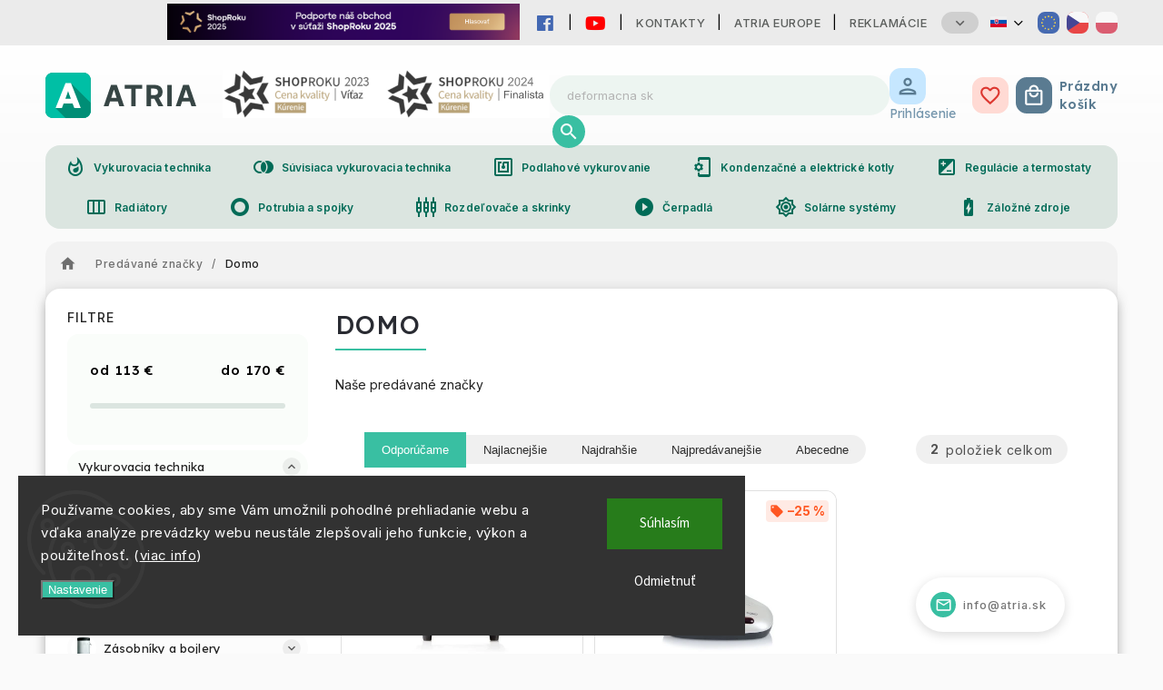

--- FILE ---
content_type: text/html; charset=utf-8
request_url: https://www.atria.sk/znacka/domo/
body_size: 56997
content:
<!doctype html><html lang="sk" dir="ltr" class="header-background-light external-fonts-loaded"><head><meta charset="utf-8" /><meta name="viewport" content="width=device-width,initial-scale=1" /><title>Domo - ATRIA.SK</title><link rel="preconnect" href="https://cdn.myshoptet.com" /><link rel="dns-prefetch" href="https://cdn.myshoptet.com" /><link rel="preload" href="https://cdn.myshoptet.com/prj/dist/master/cms/libs/jquery/jquery-1.11.3.min.js" as="script" /><link href="https://cdn.myshoptet.com/prj/dist/master/cms/templates/frontend_templates/shared/css/font-face/source-sans-3.css" rel="stylesheet"><script>
dataLayer = [];
dataLayer.push({'shoptet' : {
    "pageId": -24,
    "pageType": "article",
    "currency": "EUR",
    "currencyInfo": {
        "decimalSeparator": ",",
        "exchangeRate": 1,
        "priceDecimalPlaces": 2,
        "symbol": "\u20ac",
        "symbolLeft": 0,
        "thousandSeparator": " "
    },
    "language": "sk",
    "projectId": 468714,
    "cartInfo": {
        "id": null,
        "freeShipping": false,
        "freeShippingFrom": null,
        "leftToFreeGift": {
            "formattedPrice": "0 \u20ac",
            "priceLeft": 0
        },
        "freeGift": false,
        "leftToFreeShipping": {
            "priceLeft": null,
            "dependOnRegion": null,
            "formattedPrice": null
        },
        "discountCoupon": [],
        "getNoBillingShippingPrice": {
            "withoutVat": 0,
            "vat": 0,
            "withVat": 0
        },
        "cartItems": [],
        "taxMode": "ORDINARY"
    },
    "cart": [],
    "customer": {
        "priceRatio": 1,
        "priceListId": 1,
        "groupId": null,
        "registered": false,
        "mainAccount": false
    }
}});
dataLayer.push({'cookie_consent' : {
    "marketing": "denied",
    "analytics": "denied"
}});
document.addEventListener('DOMContentLoaded', function() {
    shoptet.consent.onAccept(function(agreements) {
        if (agreements.length == 0) {
            return;
        }
        dataLayer.push({
            'cookie_consent' : {
                'marketing' : (agreements.includes(shoptet.config.cookiesConsentOptPersonalisation)
                    ? 'granted' : 'denied'),
                'analytics': (agreements.includes(shoptet.config.cookiesConsentOptAnalytics)
                    ? 'granted' : 'denied')
            },
            'event': 'cookie_consent'
        });
    });
});
</script>

<!-- Google Tag Manager -->
<script>(function(w,d,s,l,i){w[l]=w[l]||[];w[l].push({'gtm.start':
new Date().getTime(),event:'gtm.js'});var f=d.getElementsByTagName(s)[0],
j=d.createElement(s),dl=l!='dataLayer'?'&l='+l:'';j.async=true;j.src=
'https://www.googletagmanager.com/gtm.js?id='+i+dl;f.parentNode.insertBefore(j,f);
})(window,document,'script','dataLayer','GTM-WQNGJT7C');</script>
<!-- End Google Tag Manager -->

<meta property="og:type" content="website"><meta property="og:site_name" content="atria.sk"><meta property="og:url" content="https://www.atria.sk/znacka/domo/"><meta property="og:title" content="Domo - ATRIA.SK"><meta name="author" content="ATRIA.SK"><meta name="web_author" content="Shoptet.sk"><meta name="dcterms.rightsHolder" content="www.atria.sk"><meta name="robots" content="index,follow"><meta property="og:image" content="https://cdn.myshoptet.com/usr/www.atria.sk/user/logos/eshop-logo2.png?t=1768900938"><meta property="og:description" content="Domo"><meta name="description" content="Domo"><style>:root {--color-primary: #39bfa2;--color-primary-h: 167;--color-primary-s: 54%;--color-primary-l: 49%;--color-primary-hover: #39bfa2;--color-primary-hover-h: 167;--color-primary-hover-s: 54%;--color-primary-hover-l: 49%;--color-secondary: #39bfa2;--color-secondary-h: 167;--color-secondary-s: 54%;--color-secondary-l: 49%;--color-secondary-hover: #00a388;--color-secondary-hover-h: 170;--color-secondary-hover-s: 100%;--color-secondary-hover-l: 32%;--color-tertiary: #5a7b91;--color-tertiary-h: 204;--color-tertiary-s: 23%;--color-tertiary-l: 46%;--color-tertiary-hover: #757876;--color-tertiary-hover-h: 140;--color-tertiary-hover-s: 1%;--color-tertiary-hover-l: 46%;--color-header-background: #ffffff;--template-font: "Source Sans 3";--template-headings-font: "Source Sans 3";--header-background-url: none;--cookies-notice-background: #1A1937;--cookies-notice-color: #F8FAFB;--cookies-notice-button-hover: #f5f5f5;--cookies-notice-link-hover: #27263f;--templates-update-management-preview-mode-content: "Náhľad aktualizácií šablóny je aktívny pre váš prehliadač."}</style>
    <script>var shoptet = shoptet || {};</script>
    <script src="https://cdn.myshoptet.com/prj/dist/master/shop/dist/main-3g-header.js.05f199e7fd2450312de2.js"></script>
<!-- User include --><!-- service 627(275) html code header -->
<script src="https://ajax.googleapis.com/ajax/libs/webfont/1.6.26/webfont.js"></script>
<link rel="stylesheet" href="https://cdnjs.cloudflare.com/ajax/libs/twitter-bootstrap/4.4.1/css/bootstrap-grid.min.css" />
<link rel="stylesheet" href="https://code.jquery.com/ui/1.12.0/themes/smoothness/jquery-ui.css" />
<link rel="stylesheet" href="https://cdn.myshoptet.com/usr/shoptet.tomashlad.eu/user/documents/extras/shoptet-font/font.css"/>
<link rel="stylesheet" href="https://cdn.myshoptet.com/usr/shoptet.tomashlad.eu/user/documents/extras/rubin/animate.css">
<link href="https://fonts.googleapis.com/css?family=Poppins:300,400,500,600,700,800&display=swap&subset=latin-ext" rel="stylesheet">
<link rel="stylesheet" href="https://cdn.jsdelivr.net/npm/slick-carousel@1.8.1/slick/slick.css" />
<link rel="stylesheet" href="https://cdn.myshoptet.com/usr/shoptet.tomashlad.eu/user/documents/extras/rubin/screen.css?v0133"/>

<style>
textarea.form-control {
    border-radius: 15px;
    font-family: 'Source Sans 3', sans-serif;
}
body {font-family: 'Source Sans 3', sans-serif;}
.button, .products .product button, .products .product .btn, .btn.btn-primary, .flags .flag.flag-new, .welcome-wrapper h1:before, input[type="checkbox"]:checked:after, .cart-table .related .cart-related-button .btn, .ordering-process .cart-content.checkout-box-wrapper,  .ordering-process .checkout-box, .top-navigation-bar .nav-part .top-navigation-tools .top-nav-button-account, .ordering-process .cart-empty .col-md-4 .cart-content, .customer-page #content table thead, .in-objednavky #content table thead, .in-klient-hodnoceni #content table thead, .in-klient-diskuze #content table thead, .ui-slider-horizontal .ui-slider-range {
background-color: #39bfa2;
}
.flags .flag.flag-new:after {border-left-color:  #39bfa2;}
.product-top .add-to-cart button:hover, .add-to-cart-button.btn:hover, .cart-content .next-step .btn:hover {background: #00a388;}

.add-to-cart-button.btn, .flags .flag-discount, .cart-content .next-step .btn {
    background:  #39bfa2;
}

a {color: #222222;}
.content-wrapper p a, .product-top .price-line .price-final, .subcategories li a:hover, .category-header input[type="radio"] + label:hover,  .ui-slider-horizontal .ui-slider-handle, .product-top .price-line .price-fina, .shp-tabs .shp-tab-link:hover, .type-detail .tab-content .detail-parameters th a, .type-detail .tab-content .detail-parameters td a, #header .top-navigation-contacts .project-phone:before, #header .top-navigation-contacts .project-email:before, .product-top .p-detail-info > div a, .sidebar .filters-wrapper .toggle-filters {
color: #39bfa2;
}
#checkoutContent .cart-content .box .form-group .btn, .sidebar .box.client-center-box ul .logout a, .stars a.star::before, .stars span.star::before {
color: #39bfa2 !important;
}
a:hover, #header .navigation-buttons .btn .cart-price, .products .product .ratings-wrapper .stars .star, .product-top .p-detail-info .stars-wrapper .stars .star, .products .product .prices .price-final strong, .hp-middle-banner .middle-banner-caption h2, ol.top-products li a strong, .categories .topic.active > a, .categories ul.expanded li.active a, .product-top .p-detail-info > div:last-child a, ol.cart-header li.active strong span, ol.cart-header li.completed a span, #checkoutSidebar .next-step .next-step-back, ul.manufacturers h2  {
color: #39bfa2;
}
button, .button, .btn, .btn-primary, #header .navigation-buttons .btn:before, .user-action-tabs li.active a::after, .category-header input[type="radio"]:checked + label, .shp-tabs-holder ul.shp-tabs li.active a {
cursor: pointer;
background-color: #39bfa2;
color: #fff;
}
button:hover, .button:hover, .btn:hover, .btn-primary:hover, .products .product .btn:hover {
background-color: #39bfa2;
color: #fff;
}
.user-action-tabs li.active a::before, input[type="checkbox"]:checked:before, input[type="checkbox"]:checked + label::before, input[type="radio"]:checked + label::before, .sidebar .box.client-center-box ul .logout a, .sidebar .filters-wrapper .toggle-filters {
  border-color: #39bfa2;
}
#carousel .carousel-slide-caption h2:before,
.h4::after, .content h4::after, .category-title::after, .p-detail-inner h1::after, h1:after, article h1::after, h4.homepage-group-title::after, .h4.homepage-group-title::after, footer h4:before, .products-related-header:after, ol.cart-header li.active strong span::before, ol.cart-header li.completed a span::before, input[type="checkbox"]:checked + label::after, input[type="radio"]:checked + label::after, .latest-contribution-wrapper h2:before {
background: #39bfa2;
}
.next-to-carousel-banners .banner-wrapper .small-banner:hover .icon-box {
background: #39bfa2;
border-color: #39bfa2;
}
.sidebar .box-poll .poll-result > div {
border-color: #39bfa2;
background-color: #39bfa2;
}
.p-image-wrapper .flags-extra .flag.flag.flag-discount, .flags-extra .flag.flag.flag-discount {
background: #39bfa2 !important;
}
@media only screen and (max-width: 768px) {
.top-navigation-bar .nav-part .responsive-tools a[data-target="navigation"] {
background: #39bfa2;
}
}
@media screen and (max-width: 767px) {
body.template-11.mobile-header-version-1 #dklabBanplusNadHlavickou {
position: relative;
top: 90px !important;
z-index: 2;
}
}
footer .news-item-widget h5 a {color:#909090 !important}
</style>
<link rel="stylesheet" href="https://cdn.myshoptet.com/usr/rubin.shoptetak.cz/user/documents/rubin2.css?v1"/>
<style>.top-navigation-bar .top-navigation-menu {overflow: hidden;}</style>
<style>
.wrong-template {
    text-align: center;
    padding: 30px;
    background: #000;
    color: #fff;
    font-size: 20px;
    position: fixed;
    width: 100%;
    height: 100%;
    z-index: 99999999;
    top: 0;
    left: 0;
    padding-top: 20vh;
}
.wrong-template span {
    display: block;
    font-size: 15px;
    margin-top: 25px;
    opacity: 0.7;
}
.wrong-template span a {color: #fff; text-decoration: underline;}
footer .custom-footer > div.newsletter form .consents-first {max-width: 100%;}

@media (max-width: 480px) {
.form-control {font-size: 16px;}
}
form#formAffiliateLogin .password-helper {margin-top: 15px;}
form#formAffiliateLogin .password-helper a {display: block; margin-bottom: 5px;}
.ordering-process .next-step-back {color:black !important;background:transparent !important;font-size:14px !important;}

</style>

<style>
.quantity button .decrease__sign {display: none;}
@media only screen and (max-width: 767px) {
html[lang="de"] .products-block.products .product button, .products-block.products .product .btn {width: 100% !important;padding:0px 5px;}
}
.co-shipping-address .form-group strong {padding-right:10px;}
.advanced-parameter-inner img, .cart-widget-product-image img, .search-whisperer img {height:auto;}
.advancedOrder__buttons {display: flex;align-items: center;justify-content: center;}
.advancedOrder__buttons .next-step-back {
width: auto;
min-width: 80px;
border-radius: 4px;
height: 38px;
border: none;
display: flex !important;
color: #39bfa2;
font-weight: 300;
align-items: center;
justify-content: center;
text-decoration: none;
transition: 0.3s;
font-size: 1.1em;
letter-spacing: 1px;
line-height: 40px;
font-family: 'Poppins';
padding: 0 15px;
margin-right: 15px;
background: transparent;
border: 1px solid #39bfa2;
}
.advancedOrder__buttons .next-step-back:hover {background: #f2f2f2;}
@media (max-width: 768px) {
.advancedOrder__buttons .next-step-back {margin: 0 auto;padding: 0 10px;line-height: 1em;}
}
img {height:auto;}
.news-wrapper .news-item .image img, .blog-wrapper .news-item .image img {object-fit:cover;}
.products-top-wrapper .toggle-top-products {border: none;}
</style>

<!-- api 498(150) html code header -->
<script async src="https://scripts.luigisbox.tech/LBX-277614.js"></script><meta name="luigisbox-tracker-id" content="238915-277614,sk"/><script type="text/javascript">const isPlpEnabled = sessionStorage.getItem('lbPlpEnabled') === 'true';if (isPlpEnabled) {const style = document.createElement("style");style.type = "text/css";style.id = "lb-plp-style";style.textContent = `body.type-category #content-wrapper,body.type-search #content-wrapper,body.type-category #content,body.type-search #content,body.type-category #content-in,body.type-search #content-in,body.type-category #main-in,body.type-search #main-in {min-height: 100vh;}body.type-category #content-wrapper > *,body.type-search #content-wrapper > *,body.type-category #content > *,body.type-search #content > *,body.type-category #content-in > *,body.type-search #content-in > *,body.type-category #main-in > *,body.type-search #main-in > * {display: none;}`;document.head.appendChild(style);}</script>
<!-- service 421(75) html code header -->
<style>
body:not(.template-07):not(.template-09):not(.template-10):not(.template-11):not(.template-12):not(.template-13):not(.template-14) #return-to-top i::before {content: 'a';}
#return-to-top i:before {content: '\e911';}
#return-to-top {
z-index: 99999999;
    position: fixed;
    bottom: 45px;
    right: 20px;
background: rgba(0, 0, 0, 0.7);
    width: 50px;
    height: 50px;
    display: block;
    text-decoration: none;
    -webkit-border-radius: 35px;
    -moz-border-radius: 35px;
    border-radius: 35px;
    display: none;
    -webkit-transition: all 0.3s linear;
    -moz-transition: all 0.3s ease;
    -ms-transition: all 0.3s ease;
    -o-transition: all 0.3s ease;
    transition: all 0.3s ease;
}
#return-to-top i {color: #fff;margin: -10px 0 0 -10px;position: relative;left: 50%;top: 50%;font-size: 19px;-webkit-transition: all 0.3s ease;-moz-transition: all 0.3s ease;-ms-transition: all 0.3s ease;-o-transition: all 0.3s ease;transition: all 0.3s ease;height: 20px;width: 20px;text-align: center;display: block;font-style: normal;}
#return-to-top:hover {
    background: rgba(0, 0, 0, 0.9);
}
#return-to-top:hover i {
    color: #fff;
}
.icon-chevron-up::before {
font-weight: bold;
}
.ordering-process #return-to-top{display: none !important;}
</style>
<!-- project html code header -->
<link rel="manifest" href="https://www.atria.sk/user/documents/manifest.json">


<meta name="google-site-verification" content="hTw3ROkLo8P4cAV7EQh1vBXdLCmjGkqeDqKLJtz9r6o" />
<link rel="stylesheet" type="text/css" href="https://468714.myshoptet.com/user/documents/palette-atria.css?v=" media="screen, projection" />
<link rel="stylesheet" type="text/css" href="https://468714.myshoptet.com/user/documents/material3.css?v=" media="screen, projection" />
<link rel="stylesheet" type="text/css" href="https://468714.myshoptet.com/user/documents/style.css?v=" media="screen, projection" />
<link rel="stylesheet" type="text/css" href="https://468714.myshoptet.com/user/documents/workspace.css?v=" media="screen, projection" />
<link rel="stylesheet" type="text/css" href="https://468714.myshoptet.com/user/documents/workspace-media.css?v=" media="screen, projection" />
<link rel="stylesheet" type="text/css" href="https://468714.myshoptet.com/user/documents/bootstrap-fix.css?v=" media="screen, projection" />
<link rel="stylesheet" type="text/css" href="https://468714.myshoptet.com/user/documents/src/ytv.css?v=" media="screen, projection" />
<link rel="stylesheet" type="text/css" href="https://486697.myshoptet.com/user/documents/dasa.css?v=" media="screen, projection" />
<meta name="theme-color" content="#00bfa5">
<link rel="preconnect" href="https://fonts.googleapis.com">
<link rel="preconnect" href="https://fonts.gstatic.com" crossorigin>
<link rel="icon" href="https://www.atria.sk/user/documents/favicon/icon.svg?v=2" sizes="any" type="image/svg+xml">
<link href="https://fonts.googleapis.com/css2?family=Inter:wght@100;200;300;400;500;600;700;800;900&display=swap" rel="stylesheet">
<link href="https://fonts.googleapis.com/css2?family=Lexend:wght@100;200;300;400;500;600;700;800;900&display=swap" rel="stylesheet">
<link rel="stylesheet" href="https://fonts.googleapis.com/css?family=Material+Icons|Material+Icons+Outlined&display=swap" media="print" onload="this.media='all'" crossorigin>

<link rel="stylesheet" href="https://fonts.googleapis.com/css2?family=Material+Symbols+Rounded:opsz,wght,FILL,GRAD@20..48,100..700,0..1,-50..200" />

<link rel="stylesheet" href="https://use.fontawesome.com/releases/v5.6.1/css/all.css" integrity="sha384-gfdkjb5BdAXd+lj+gudLWI+BXq4IuLW5IT+brZEZsLFm++aCMlF1V92rMkPaX4PP" crossorigin="anonymous">



<!--<link rel="stylesheet" type="text/css" href="https://www.atria.sk/material-you.css?v=0.1?v=" media="screen, projection" />-->
<link rel="stylesheet" type="text/css" href="https://468714.myshoptet.com/user/documents/diskusie.css?v=" media="screen, projection" />

<style>
@media (max-width:767px){
	.shoproku{
		background-size: contain!important;
    height: 100%!important;
    width: 80px!important;
    border-radius: 0!important;
	}
  .has-third-level>div a::before{
  	content: '\ec0f';
    font-family: 'Material Icons Outlined';
  }
}
.extended-description svg{
	text-align: center;
  width: 200px;
}
@media(max-width:767px){
.type-detail .extended-description{
	display: flex;
  flex-direction: column;
  align-items: center;
}
.type-detail .extended-description h3{
text-align: center;
justify-content: center;
}
}
@media(min-width:768px){
.type-detail .extended-description{
	display: flex;
  flex-direction: column;
  align-items: flex-end;
}
}
.extended-description .relatedFiles{
	max-width: 100%;
  order: 0;
}
@media (max-width: 767px){
	.heureka-vitaz{
    max-width: 120px;
  }
  a:has(.heureka-vitaz){
  order: 3;
  }
  .shoproku23{
  	display: none;
  }
}
@media (min-width: 768px){
  .heureka-vitaz{
    max-width: 180px;
  }
}
.in-vykurovacia-technika #productsTop, .in-vykurovacia-technika .category-content-wrapper, .in-vykurovacia-technika h4{
display: none;
}
</style>

<!-- /User include --><link rel="canonical" href="https://www.atria.sk/znacka/domo/" /><link rel="alternate" hreflang="sk" href="https://www.atria.sk/znacka/domo/" /><link rel="alternate" hreflang="en" href="https://www.atria.sk/en/brand/domo/" /><link rel="alternate" hreflang="cs" href="https://www.atria.sk/cs/znacka/domo/" /><link rel="alternate" hreflang="x-default" href="https://www.atria.sk/znacka/domo/" />    <script>
        var _hwq = _hwq || [];
        _hwq.push(['setKey', '8A909C7114C032341794601F0D31CE6B']);
        _hwq.push(['setTopPos', '50']);
        _hwq.push(['showWidget', '21']);
        (function() {
            var ho = document.createElement('script');
            ho.src = 'https://sk.im9.cz/direct/i/gjs.php?n=wdgt&sak=8A909C7114C032341794601F0D31CE6B';
            var s = document.getElementsByTagName('script')[0]; s.parentNode.insertBefore(ho, s);
        })();
    </script>
    <!-- Global site tag (gtag.js) - Google Analytics -->
    <script async src="https://www.googletagmanager.com/gtag/js?id=G-BJ1KM5750P"></script>
    <script>
        
        window.dataLayer = window.dataLayer || [];
        function gtag(){dataLayer.push(arguments);}
        

                    console.debug('default consent data');

            gtag('consent', 'default', {"ad_storage":"denied","analytics_storage":"denied","ad_user_data":"denied","ad_personalization":"denied","wait_for_update":500});
            dataLayer.push({
                'event': 'default_consent'
            });
        
        gtag('js', new Date());

        
                gtag('config', 'G-BJ1KM5750P', {"groups":"GA4","send_page_view":false,"content_group":"article","currency":"EUR","page_language":"sk"});
        
                gtag('config', 'AW-989235774');
        
        
        
        
        
                    gtag('event', 'page_view', {"send_to":"GA4","page_language":"sk","content_group":"article","currency":"EUR"});
        
        
        
        
        
        
        
        
        
        
        
        
        
        document.addEventListener('DOMContentLoaded', function() {
            if (typeof shoptet.tracking !== 'undefined') {
                for (var id in shoptet.tracking.bannersList) {
                    gtag('event', 'view_promotion', {
                        "send_to": "UA",
                        "promotions": [
                            {
                                "id": shoptet.tracking.bannersList[id].id,
                                "name": shoptet.tracking.bannersList[id].name,
                                "position": shoptet.tracking.bannersList[id].position
                            }
                        ]
                    });
                }
            }

            shoptet.consent.onAccept(function(agreements) {
                if (agreements.length !== 0) {
                    console.debug('gtag consent accept');
                    var gtagConsentPayload =  {
                        'ad_storage': agreements.includes(shoptet.config.cookiesConsentOptPersonalisation)
                            ? 'granted' : 'denied',
                        'analytics_storage': agreements.includes(shoptet.config.cookiesConsentOptAnalytics)
                            ? 'granted' : 'denied',
                                                                                                'ad_user_data': agreements.includes(shoptet.config.cookiesConsentOptPersonalisation)
                            ? 'granted' : 'denied',
                        'ad_personalization': agreements.includes(shoptet.config.cookiesConsentOptPersonalisation)
                            ? 'granted' : 'denied',
                        };
                    console.debug('update consent data', gtagConsentPayload);
                    gtag('consent', 'update', gtagConsentPayload);
                    dataLayer.push(
                        { 'event': 'update_consent' }
                    );
                }
            });
        });
    </script>
<!-- Start Pricemania remarketing -->
<script type="text/plain" data-cookiecategory="personalisation" async src="https://public.pricemania.sk/v1/shop/trusted/script.min.js?pk=5a7e3aeb0fd8f7282bfb6597d8bd0e4d"></script>
<script type="text/plain" data-cookiecategory="personalisation">
    window.pmaDataLayer = window.pmaDataLayer || [];
    function pma() { pmaDataLayer.push(arguments) }
</script>
<!-- End Pricemania remarketing -->
</head><body class="desktop id--24 in-znacka template-11 type-manufacturer-detail multiple-columns-body columns-mobile-2 columns-3 blank-mode blank-mode-css ums_forms_redesign--off ums_a11y_category_page--on ums_discussion_rating_forms--off ums_flags_display_unification--on ums_a11y_login--off mobile-header-version-0">
        <div id="fb-root"></div>
        <script>
            window.fbAsyncInit = function() {
                FB.init({
//                    appId            : 'your-app-id',
                    autoLogAppEvents : true,
                    xfbml            : true,
                    version          : 'v19.0'
                });
            };
        </script>
        <script async defer crossorigin="anonymous" src="https://connect.facebook.net/sk_SK/sdk.js"></script>
<!-- Google Tag Manager (noscript) -->
<noscript><iframe src="https://www.googletagmanager.com/ns.html?id=GTM-WQNGJT7C"
height="0" width="0" style="display:none;visibility:hidden"></iframe></noscript>
<!-- End Google Tag Manager (noscript) -->

    <div class="siteCookies siteCookies--left siteCookies--dark js-siteCookies" role="dialog" data-testid="cookiesPopup" data-nosnippet>
        <div class="siteCookies__form">
            <div class="siteCookies__content">
                <div class="siteCookies__text">
                    <span style="color: #808080;">Používame cookies, aby sme Vám umožnili pohodlné prehliadanie webu a vďaka analýze prevádzky webu neustále zlepšovali jeho funkcie, výkon a použiteľnosť. (<a href="/spracovanie-osobnych-udajov/" target="_blank" rel="noopener noreferrer">viac info</a>)</span>
                </div>
                <p class="siteCookies__links">
                    <button class="siteCookies__link js-cookies-settings" aria-label="Nastavenia cookies" data-testid="cookiesSettings">Nastavenie</button>
                </p>
            </div>
            <div class="siteCookies__buttonWrap">
                                    <button class="siteCookies__button js-cookiesConsentSubmit" value="reject" aria-label="Odmietnuť cookies" data-testid="buttonCookiesReject">Odmietnuť</button>
                                <button class="siteCookies__button js-cookiesConsentSubmit" value="all" aria-label="Prijať cookies" data-testid="buttonCookiesAccept">Súhlasím</button>
            </div>
        </div>
        <script>
            document.addEventListener("DOMContentLoaded", () => {
                const siteCookies = document.querySelector('.js-siteCookies');
                document.addEventListener("scroll", shoptet.common.throttle(() => {
                    const st = document.documentElement.scrollTop;
                    if (st > 1) {
                        siteCookies.classList.add('siteCookies--scrolled');
                    } else {
                        siteCookies.classList.remove('siteCookies--scrolled');
                    }
                }, 100));
            });
        </script>
    </div>
<a href="#content" class="skip-link sr-only">Prejsť na obsah</a><div class="overall-wrapper"><div class="user-action"><div class="container"><div class="user-action-in"><div class="user-action-login popup-widget login-widget"><div class="popup-widget-inner"><h2 id="loginHeading">Prihlásenie k vášmu účtu</h2><div id="customerLogin"><form action="/action/Customer/Login/" method="post" id="formLoginIncluded" class="csrf-enabled formLogin" data-testid="formLogin"><input type="hidden" name="referer" value="" /><div class="form-group"><div class="input-wrapper email js-validated-element-wrapper no-label"><input type="email" name="email" class="form-control" autofocus placeholder="E-mailová adresa (napr. jan@novak.sk)" data-testid="inputEmail" autocomplete="email" required /></div></div><div class="form-group"><div class="input-wrapper password js-validated-element-wrapper no-label"><input type="password" name="password" class="form-control" placeholder="Heslo" data-testid="inputPassword" autocomplete="current-password" required /><span class="no-display">Nemôžete vyplniť toto pole</span><input type="text" name="surname" value="" class="no-display" /></div></div><div class="form-group"><div class="login-wrapper"><button type="submit" class="btn btn-secondary btn-text btn-login" data-testid="buttonSubmit">Prihlásiť sa</button><div class="password-helper"><a href="/registracia/" data-testid="signup" rel="nofollow">Nová registrácia</a><a href="/klient/zabudnute-heslo/" rel="nofollow">Zabudnuté heslo</a></div></div></div><div class="social-login-buttons"><div class="social-login-buttons-divider"><span>alebo</span></div><div class="form-group"><a href="/action/Social/login/?provider=Google" class="login-btn google" rel="nofollow"><span class="login-google-icon"></span><strong>Prihlásiť sa cez Google</strong></a></div></div></form>
</div></div></div>
    <div id="cart-widget" class="user-action-cart popup-widget cart-widget loader-wrapper" data-testid="popupCartWidget" role="dialog" aria-hidden="true"><div class="popup-widget-inner cart-widget-inner place-cart-here"><div class="loader-overlay"><div class="loader"></div></div></div><div class="cart-widget-button"><a href="/kosik/" class="btn btn-conversion" id="continue-order-button" rel="nofollow" data-testid="buttonNextStep">Pokračovať do košíka</a></div></div></div>
</div></div><div class="top-navigation-bar" data-testid="topNavigationBar">

    <div class="container">

        <div class="top-navigation-contacts">
            <strong>Zákaznícka podpora:</strong><a href="tel:0917133662" class="project-phone" aria-label="Zavolať na 0917133662" data-testid="contactboxPhone"><span>0917 133 662</span></a><a href="mailto:info@atria.sk" class="project-email" data-testid="contactboxEmail"><span>info@atria.sk</span></a>        </div>

                            <div class="top-navigation-menu">
                <div class="top-navigation-menu-trigger"></div>
                <ul class="top-navigation-bar-menu">
                                            <li class="top-navigation-menu-item-29">
                            <a href="/kontakty/">Kontakty</a>
                        </li>
                                            <li class="top-navigation-menu-item-external-95">
                            <a href="https://atria-slovensko.sk/en/" target="blank">ATRIA Europe</a>
                        </li>
                                            <li class="top-navigation-menu-item-7526">
                            <a href="/reklamacie/">Reklamácie</a>
                        </li>
                                            <li class="top-navigation-menu-item-external-23">
                            <a href="https://www.atria-europe.com/sk/" target="blank">B2B</a>
                        </li>
                                            <li class="top-navigation-menu-item-external-68">
                            <a href="https://www.atria-europe.com/sk/job-vacancy/" target="blank">Job Vacancy</a>
                        </li>
                                            <li class="top-navigation-menu-item-39">
                            <a href="/obchodne-podmienky/">Obchodné podmienky</a>
                        </li>
                                            <li class="top-navigation-menu-item-7523">
                            <a href="/platobne-podmienky/">Platobné podmienky</a>
                        </li>
                                            <li class="top-navigation-menu-item-7529">
                            <a href="/predaj-z-oficialnej-slovenskej-distribucie/">Predaj z oficiálnej slovenskej distribúcie</a>
                        </li>
                                            <li class="top-navigation-menu-item-7532">
                            <a href="/spracovanie-osobnych-udajov/">Spracovanie osobnách údajov</a>
                        </li>
                                            <li class="top-navigation-menu-item-7481">
                            <a href="/blog/">Blog</a>
                        </li>
                                            <li class="top-navigation-menu-item-8771">
                            <a href="/mate-zaujimavy-produkt/">Máte zaujímavý produkt?</a>
                        </li>
                                    </ul>
                <ul class="top-navigation-bar-menu-helper"></ul>
            </div>
        
        <div class="top-navigation-tools top-navigation-tools--language">
            <div class="responsive-tools">
                <a href="#" class="toggle-window" data-target="search" aria-label="Hľadať" data-testid="linkSearchIcon"></a>
                                                            <a href="#" class="toggle-window" data-target="login"></a>
                                                    <a href="#" class="toggle-window" data-target="navigation" aria-label="Menu" data-testid="hamburgerMenu"></a>
            </div>
                <div class="languagesMenu">
        <button id="topNavigationDropdown" class="languagesMenu__flags" type="button" data-toggle="dropdown" aria-haspopup="true" aria-expanded="false">
            <svg aria-hidden="true" style="position: absolute; width: 0; height: 0; overflow: hidden;" version="1.1" xmlns="http://www.w3.org/2000/svg" xmlns:xlink="http://www.w3.org/1999/xlink"><defs><symbol id="shp-flag-SK" viewBox="0 0 32 32"><title>SK</title><path fill="#f0f0f0" style="fill: var(--color21, #f0f0f0)" d="M0 5.334h32v21.333h-32v-21.333z"></path><path fill="#0052b4" style="fill: var(--color20, #0052b4)" d="M0 12.29h32v7.42h-32v-7.42z"></path><path fill="#d80027" style="fill: var(--color19, #d80027)" d="M0 19.71h32v6.957h-32v-6.956z"></path><path fill="#f0f0f0" style="fill: var(--color21, #f0f0f0)" d="M8.092 11.362v5.321c0 3.027 3.954 3.954 3.954 3.954s3.954-0.927 3.954-3.954v-5.321h-7.908z"></path><path fill="#d80027" style="fill: var(--color19, #d80027)" d="M9.133 11.518v5.121c0 0.342 0.076 0.665 0.226 0.968 1.493 0 3.725 0 5.373 0 0.15-0.303 0.226-0.626 0.226-0.968v-5.121h-5.826z"></path><path fill="#f0f0f0" style="fill: var(--color21, #f0f0f0)" d="M13.831 15.089h-1.339v-0.893h0.893v-0.893h-0.893v-0.893h-0.893v0.893h-0.893v0.893h0.893v0.893h-1.339v0.893h1.339v0.893h0.893v-0.893h1.339z"></path><path fill="#0052b4" style="fill: var(--color20, #0052b4)" d="M10.577 18.854c0.575 0.361 1.166 0.571 1.469 0.665 0.303-0.093 0.894-0.303 1.469-0.665 0.58-0.365 0.987-0.782 1.218-1.246-0.255-0.18-0.565-0.286-0.901-0.286-0.122 0-0.241 0.015-0.355 0.041-0.242-0.55-0.791-0.934-1.43-0.934s-1.188 0.384-1.43 0.934c-0.114-0.027-0.233-0.041-0.355-0.041-0.336 0-0.646 0.106-0.901 0.286 0.231 0.465 0.637 0.882 1.217 1.246z"></path></symbol><symbol id="shp-flag-GB" viewBox="0 0 32 32"><title>GB</title><path fill="#f0f0f0" style="fill: var(--color21, #f0f0f0)" d="M0 5.333h32v21.334h-32v-21.334z"></path><path fill="#d80027" style="fill: var(--color19, #d80027)" d="M18 5.333h-4v8.667h-14v4h14v8.667h4v-8.667h14v-4h-14z"></path><path fill="#0052b4" style="fill: var(--color20, #0052b4)" d="M24.612 19.71l7.388 4.105v-4.105z"></path><path fill="#0052b4" style="fill: var(--color20, #0052b4)" d="M19.478 19.71l12.522 6.957v-1.967l-8.981-4.989z"></path><path fill="#0052b4" style="fill: var(--color20, #0052b4)" d="M28.665 26.666l-9.186-5.104v5.104z"></path><path fill="#f0f0f0" style="fill: var(--color21, #f0f0f0)" d="M19.478 19.71l12.522 6.957v-1.967l-8.981-4.989z"></path><path fill="#d80027" style="fill: var(--color19, #d80027)" d="M19.478 19.71l12.522 6.957v-1.967l-8.981-4.989z"></path><path fill="#0052b4" style="fill: var(--color20, #0052b4)" d="M5.646 19.71l-5.646 3.137v-3.137z"></path><path fill="#0052b4" style="fill: var(--color20, #0052b4)" d="M12.522 20.594v6.072h-10.929z"></path><path fill="#d80027" style="fill: var(--color19, #d80027)" d="M8.981 19.71l-8.981 4.989v1.967l12.522-6.957z"></path><path fill="#0052b4" style="fill: var(--color20, #0052b4)" d="M7.388 12.29l-7.388-4.105v4.105z"></path><path fill="#0052b4" style="fill: var(--color20, #0052b4)" d="M12.522 12.29l-12.522-6.957v1.967l8.981 4.989z"></path><path fill="#0052b4" style="fill: var(--color20, #0052b4)" d="M3.335 5.333l9.186 5.104v-5.104z"></path><path fill="#f0f0f0" style="fill: var(--color21, #f0f0f0)" d="M12.522 12.29l-12.522-6.957v1.967l8.981 4.989z"></path><path fill="#d80027" style="fill: var(--color19, #d80027)" d="M12.522 12.29l-12.522-6.957v1.967l8.981 4.989z"></path><path fill="#0052b4" style="fill: var(--color20, #0052b4)" d="M26.354 12.29l5.646-3.137v3.137z"></path><path fill="#0052b4" style="fill: var(--color20, #0052b4)" d="M19.478 11.405v-6.072h10.929z"></path><path fill="#d80027" style="fill: var(--color19, #d80027)" d="M23.019 12.29l8.981-4.989v-1.967l-12.522 6.957z"></path></symbol><symbol id="shp-flag-CZ" viewBox="0 0 32 32"><title>CZ</title><path fill="#0052b4" style="fill: var(--color20, #0052b4)" d="M0 5.334h32v21.333h-32v-21.333z"></path><path fill="#d80027" style="fill: var(--color19, #d80027)" d="M32 16v10.666h-32l13.449-10.666z"></path><path fill="#f0f0f0" style="fill: var(--color21, #f0f0f0)" d="M32 5.334v10.666h-18.551l-13.449-10.666z"></path></symbol></defs></svg>
            <svg class="shp-flag shp-flag-SK">
                <use xlink:href="#shp-flag-SK"></use>
            </svg>
            <span class="caret"></span>
        </button>
        <div class="languagesMenu__content" aria-labelledby="topNavigationDropdown">
                            <div class="languagesMenu__box toggle-window js-languagesMenu__box" data-hover="true" data-target="currency">
                    <div class="languagesMenu__header languagesMenu__header--name">Mena</div>
                    <div class="languagesMenu__header languagesMenu__header--actual" data-toggle="dropdown">EUR<span class="caret"></span></div>
                    <ul class="languagesMenu__list languagesMenu__list--currency">
                                                    <li class="languagesMenu__list__item">
                                <a href="/action/Currency/changeCurrency/?currencyCode=CZK" rel="nofollow" class="languagesMenu__list__link languagesMenu__list__link--currency">CZK</a>
                            </li>
                                                    <li class="languagesMenu__list__item">
                                <a href="/action/Currency/changeCurrency/?currencyCode=EUR" rel="nofollow" class="languagesMenu__list__link languagesMenu__list__link--currency">EUR</a>
                            </li>
                                                    <li class="languagesMenu__list__item">
                                <a href="/action/Currency/changeCurrency/?currencyCode=HUF" rel="nofollow" class="languagesMenu__list__link languagesMenu__list__link--currency">HUF</a>
                            </li>
                                                    <li class="languagesMenu__list__item">
                                <a href="/action/Currency/changeCurrency/?currencyCode=PLN" rel="nofollow" class="languagesMenu__list__link languagesMenu__list__link--currency">PLN</a>
                            </li>
                                            </ul>
                </div>
                                        <div class="languagesMenu__box toggle-window js-languagesMenu__box" data-hover="true" data-target="language">
                    <div class="languagesMenu__header languagesMenu__header--name">Jazyk</div>
                    <div class="languagesMenu__header languagesMenu__header--actual" data-toggle="dropdown">
                                                                                    
                                    Slovenčina
                                
                                                                                                                                                                                    <span class="caret"></span>
                    </div>
                    <ul class="languagesMenu__list languagesMenu__list--language">
                                                    <li>
                                <a href="/action/Language/changeLanguage/?language=sk" rel="nofollow" class="languagesMenu__list__link">
                                    <svg class="shp-flag shp-flag-SK">
                                        <use xlink:href="#shp-flag-SK"></use>
                                    </svg>
                                    <span class="languagesMenu__list__name languagesMenu__list__name--actual">Slovenčina</span>
                                </a>
                            </li>
                                                    <li>
                                <a href="/action/Language/changeLanguage/?language=en" rel="nofollow" class="languagesMenu__list__link">
                                    <svg class="shp-flag shp-flag-GB">
                                        <use xlink:href="#shp-flag-GB"></use>
                                    </svg>
                                    <span class="languagesMenu__list__name">English</span>
                                </a>
                            </li>
                                                    <li>
                                <a href="/action/Language/changeLanguage/?language=cs" rel="nofollow" class="languagesMenu__list__link">
                                    <svg class="shp-flag shp-flag-CZ">
                                        <use xlink:href="#shp-flag-CZ"></use>
                                    </svg>
                                    <span class="languagesMenu__list__name">Čeština</span>
                                </a>
                            </li>
                                            </ul>
                </div>
                    </div>
    </div>
            <a href="/login/?backTo=%2Fznacka%2Fdomo%2F" class="top-nav-button top-nav-button-login primary login toggle-window" data-target="login" data-testid="signin" rel="nofollow"><span>Prihlásenie</span></a>        </div>

    </div>

</div>
<header id="header"><div class="container navigation-wrapper">
    <div class="header-top">
        <div class="site-name-wrapper">
            <div class="site-name"><a href="/" data-testid="linkWebsiteLogo"><img src="https://cdn.myshoptet.com/usr/www.atria.sk/user/logos/eshop-logo2.png" alt="ATRIA.SK" fetchpriority="low" /></a></div>        </div>
        <div class="search" itemscope itemtype="https://schema.org/WebSite">
            <meta itemprop="headline" content="Predávané značky"/><meta itemprop="url" content="https://www.atria.sk"/><meta itemprop="text" content="Domo"/>            <form action="/action/ProductSearch/prepareString/" method="post"
    id="formSearchForm" class="search-form compact-form js-search-main"
    itemprop="potentialAction" itemscope itemtype="https://schema.org/SearchAction" data-testid="searchForm">
    <fieldset>
        <meta itemprop="target"
            content="https://www.atria.sk/vyhladavanie/?string={string}"/>
        <input type="hidden" name="language" value="sk"/>
        
            
<input
    type="search"
    name="string"
        class="query-input form-control search-input js-search-input"
    placeholder="Napíšte, čo hľadáte"
    autocomplete="off"
    required
    itemprop="query-input"
    aria-label="Vyhľadávanie"
    data-testid="searchInput"
>
            <button type="submit" class="btn btn-default" data-testid="searchBtn">Hľadať</button>
        
    </fieldset>
</form>
        </div>
        <div class="navigation-buttons">
                
    <a href="/kosik/" class="btn btn-icon toggle-window cart-count" data-target="cart" data-hover="true" data-redirect="true" data-testid="headerCart" rel="nofollow" aria-haspopup="dialog" aria-expanded="false" aria-controls="cart-widget">
        
                <span class="sr-only">Nákupný košík</span>
        
            <span class="cart-price visible-lg-inline-block" data-testid="headerCartPrice">
                                    Prázdny košík                            </span>
        
    
            </a>
        </div>
    </div>
    <nav id="navigation" aria-label="Hlavné menu" data-collapsible="true"><div class="navigation-in menu"><ul class="menu-level-1" role="menubar" data-testid="headerMenuItems"><li class="menu-item-39" role="none"><a href="/obchodne-podmienky/" data-testid="headerMenuItem" role="menuitem" aria-expanded="false"><b>Obchodné podmienky</b></a></li>
<li class="menu-item-29" role="none"><a href="/kontakty/" data-testid="headerMenuItem" role="menuitem" aria-expanded="false"><b>Kontakty</b></a></li>
<li class="menu-item-749 ext" role="none"><a href="/vykurovacia-technika/" data-testid="headerMenuItem" role="menuitem" aria-haspopup="true" aria-expanded="false"><b>Vykurovacia technika</b><span class="submenu-arrow"></span></a><ul class="menu-level-2" aria-label="Vykurovacia technika" tabindex="-1" role="menu"><li class="menu-item-761 has-third-level" role="none"><a href="/kondenzacne-kotly/" class="menu-image" data-testid="headerMenuItem" tabindex="-1" aria-hidden="true"><img src="data:image/svg+xml,%3Csvg%20width%3D%22140%22%20height%3D%22100%22%20xmlns%3D%22http%3A%2F%2Fwww.w3.org%2F2000%2Fsvg%22%3E%3C%2Fsvg%3E" alt="" aria-hidden="true" width="140" height="100"  data-src="https://cdn.myshoptet.com/usr/www.atria.sk/user/categories/thumb/550.png" fetchpriority="low" /></a><div><a href="/kondenzacne-kotly/" data-testid="headerMenuItem" role="menuitem"><span>Kondenzačné kotly</span></a>
                                                    <ul class="menu-level-3" role="menu">
                                                                    <li class="menu-item-773" role="none">
                                        <a href="/s-prietokom--ohrevom-tuv-2/" data-testid="headerMenuItem" role="menuitem">
                                            s prietokom, ohrevom TUV</a>,                                    </li>
                                                                    <li class="menu-item-764" role="none">
                                        <a href="/moznost-pripojenia-zasobnika/" data-testid="headerMenuItem" role="menuitem">
                                            možnosť pripojenia zásobníka</a>,                                    </li>
                                                                    <li class="menu-item-794" role="none">
                                        <a href="/zostavy-kotol-a-zasobnik/" data-testid="headerMenuItem" role="menuitem">
                                            zostavy kotol a zásobník</a>,                                    </li>
                                                                    <li class="menu-item-866" role="none">
                                        <a href="/so-vstavanym-zasobnikom/" data-testid="headerMenuItem" role="menuitem">
                                            so vstavaným zásobníkom</a>,                                    </li>
                                                                    <li class="menu-item-4181" role="none">
                                        <a href="/regulacie-pre-kotly/" data-testid="headerMenuItem" role="menuitem">
                                            regulácie pre kotly</a>,                                    </li>
                                                                    <li class="menu-item-920" role="none">
                                        <a href="/odtahy-spalin--dymovody/" data-testid="headerMenuItem" role="menuitem">
                                            odťahy spalín, dymovody</a>,                                    </li>
                                                                    <li class="menu-item-4193" role="none">
                                        <a href="/navody--podklady--cenniky/" data-testid="headerMenuItem" role="menuitem">
                                            návody, podklady, cenníky</a>,                                    </li>
                                                                    <li class="menu-item-7586" role="none">
                                        <a href="/aky-kondenzacny-kotol/" data-testid="headerMenuItem" role="menuitem">
                                            aký kondenzačný kotol?</a>,                                    </li>
                                                                    <li class="menu-item-7589" role="none">
                                        <a href="/otazky-a-odpovede/" data-testid="headerMenuItem" role="menuitem">
                                            otázky a odpovede</a>                                    </li>
                                                            </ul>
                        </div></li><li class="menu-item-752 has-third-level" role="none"><a href="/nizkoteplotne-kotly/" class="menu-image" data-testid="headerMenuItem" tabindex="-1" aria-hidden="true"><img src="data:image/svg+xml,%3Csvg%20width%3D%22140%22%20height%3D%22100%22%20xmlns%3D%22http%3A%2F%2Fwww.w3.org%2F2000%2Fsvg%22%3E%3C%2Fsvg%3E" alt="" aria-hidden="true" width="140" height="100"  data-src="https://cdn.myshoptet.com/usr/www.atria.sk/user/categories/thumb/untitled-1.jpg" fetchpriority="low" /></a><div><a href="/nizkoteplotne-kotly/" data-testid="headerMenuItem" role="menuitem"><span>Nízkoteplotné kotly</span></a>
                                                    <ul class="menu-level-3" role="menu">
                                                                    <li class="menu-item-755" role="none">
                                        <a href="/s-prietokom--ohrevom-tuv/" data-testid="headerMenuItem" role="menuitem">
                                            s prietokom, ohrevom TUV</a>,                                    </li>
                                                                    <li class="menu-item-788" role="none">
                                        <a href="/moznost-pripojenia-zasobnika-2/" data-testid="headerMenuItem" role="menuitem">
                                            možnosť pripojenia zásobníka</a>,                                    </li>
                                                                    <li class="menu-item-803" role="none">
                                        <a href="/zostavy-kotol-a-zasobnik-2/" data-testid="headerMenuItem" role="menuitem">
                                            zostavy kotol a zásobník</a>,                                    </li>
                                                                    <li class="menu-item-1643" role="none">
                                        <a href="/so-vstavanym-zasobnikom-2/" data-testid="headerMenuItem" role="menuitem">
                                            so vstavaným zásobníkom</a>,                                    </li>
                                                                    <li class="menu-item-2981" role="none">
                                        <a href="/regulacie-pre-kotly-2/" data-testid="headerMenuItem" role="menuitem">
                                            regulácie pre kotly</a>                                    </li>
                                                            </ul>
                        </div></li><li class="menu-item-911 has-third-level" role="none"><a href="/elektricke-kotly-a-konvektory/" class="menu-image" data-testid="headerMenuItem" tabindex="-1" aria-hidden="true"><img src="data:image/svg+xml,%3Csvg%20width%3D%22140%22%20height%3D%22100%22%20xmlns%3D%22http%3A%2F%2Fwww.w3.org%2F2000%2Fsvg%22%3E%3C%2Fsvg%3E" alt="" aria-hidden="true" width="140" height="100"  data-src="https://cdn.myshoptet.com/usr/www.atria.sk/user/categories/thumb/_vyr_486raja.png" fetchpriority="low" /></a><div><a href="/elektricke-kotly-a-konvektory/" data-testid="headerMenuItem" role="menuitem"><span>Elektrické kotly a konvektory</span></a>
                                                    <ul class="menu-level-3" role="menu">
                                                                    <li class="menu-item-917" role="none">
                                        <a href="/protherm-raja-ray/" data-testid="headerMenuItem" role="menuitem">
                                            Protherm Raja/Ray</a>,                                    </li>
                                                                    <li class="menu-item-74332" role="none">
                                        <a href="/vaillant-eloblock/" data-testid="headerMenuItem" role="menuitem">
                                            Vaillant eloBLOCK</a>,                                    </li>
                                                                    <li class="menu-item-43394" role="none">
                                        <a href="/viessmann-vitotron/" data-testid="headerMenuItem" role="menuitem">
                                            Viessmann Vitotron</a>,                                    </li>
                                                                    <li class="menu-item-4226" role="none">
                                        <a href="/buderus-dakon-daline/" data-testid="headerMenuItem" role="menuitem">
                                            Buderus Dakon Daline</a>,                                    </li>
                                                                    <li class="menu-item-4214" role="none">
                                        <a href="/buderus-logamax/" data-testid="headerMenuItem" role="menuitem">
                                            Buderus Logamax</a>,                                    </li>
                                                                    <li class="menu-item-4223" role="none">
                                        <a href="/bosch-junkers-tronic/" data-testid="headerMenuItem" role="menuitem">
                                            BOSCH Junkers Tronic</a>,                                    </li>
                                                                    <li class="menu-item-5057" role="none">
                                        <a href="/attack-electric/" data-testid="headerMenuItem" role="menuitem">
                                            Attack Electric</a>,                                    </li>
                                                                    <li class="menu-item-2219" role="none">
                                        <a href="/eliz/" data-testid="headerMenuItem" role="menuitem">
                                            ELIZ</a>,                                    </li>
                                                                    <li class="menu-item-7328" role="none">
                                        <a href="/slokov/" data-testid="headerMenuItem" role="menuitem">
                                            SLOKOV</a>,                                    </li>
                                                                    <li class="menu-item-5759" role="none">
                                        <a href="/orava-11/" data-testid="headerMenuItem" role="menuitem">
                                            ORAVA</a>,                                    </li>
                                                                    <li class="menu-item-1874" role="none">
                                        <a href="/elektricke-konvektory/" data-testid="headerMenuItem" role="menuitem">
                                            elektrické konvektory</a>,                                    </li>
                                                                    <li class="menu-item-61090" role="none">
                                        <a href="/infraziarice/" data-testid="headerMenuItem" role="menuitem">
                                            Infražiariče</a>,                                    </li>
                                                                    <li class="menu-item-2306" role="none">
                                        <a href="/thermona-therm-el/" data-testid="headerMenuItem" role="menuitem">
                                            Thermona THERM EL</a>,                                    </li>
                                                                    <li class="menu-item-2411" role="none">
                                        <a href="/gamatky-karma/" data-testid="headerMenuItem" role="menuitem">
                                            Gamatky Karma</a>                                    </li>
                                                            </ul>
                        </div></li><li class="menu-item-836 has-third-level" role="none"><a href="/stacionarne-kotly-a-zasobniky/" class="menu-image" data-testid="headerMenuItem" tabindex="-1" aria-hidden="true"><img src="data:image/svg+xml,%3Csvg%20width%3D%22140%22%20height%3D%22100%22%20xmlns%3D%22http%3A%2F%2Fwww.w3.org%2F2000%2Fsvg%22%3E%3C%2Fsvg%3E" alt="" aria-hidden="true" width="140" height="100"  data-src="https://cdn.myshoptet.com/usr/www.atria.sk/user/categories/thumb/ac_kc_25s_c18s_siroke_kapoty_horak_a25.png" fetchpriority="low" /></a><div><a href="/stacionarne-kotly-a-zasobniky/" data-testid="headerMenuItem" role="menuitem"><span>Stacionárne kotly a zásobníky</span></a>
                                                    <ul class="menu-level-3" role="menu">
                                                                    <li class="menu-item-839" role="none">
                                        <a href="/kondenzacne-kotly-2/" data-testid="headerMenuItem" role="menuitem">
                                            Kondenzačné kotly</a>,                                    </li>
                                                                    <li class="menu-item-845" role="none">
                                        <a href="/nizkoteplotne-kotly-2/" data-testid="headerMenuItem" role="menuitem">
                                            Nizkoteplotné kotly</a>,                                    </li>
                                                                    <li class="menu-item-947" role="none">
                                        <a href="/klasicke-a-splynovacie-kotly/" data-testid="headerMenuItem" role="menuitem">
                                            Klasické a splyňovacie kotly</a>                                    </li>
                                                            </ul>
                        </div></li><li class="menu-item-785 has-third-level" role="none"><a href="/zasobniky-a-bojlery/" class="menu-image" data-testid="headerMenuItem" tabindex="-1" aria-hidden="true"><img src="data:image/svg+xml,%3Csvg%20width%3D%22140%22%20height%3D%22100%22%20xmlns%3D%22http%3A%2F%2Fwww.w3.org%2F2000%2Fsvg%22%3E%3C%2Fsvg%3E" alt="" aria-hidden="true" width="140" height="100"  data-src="https://cdn.myshoptet.com/usr/www.atria.sk/user/categories/thumb/eliz-euro-120-thv-stacionarny-ohrievac-s-1-hadom-horne-vyvody.jpeg" fetchpriority="low" /></a><div><a href="/zasobniky-a-bojlery/" data-testid="headerMenuItem" role="menuitem"><span>Zásobníky a bojlery</span></a>
                                                    <ul class="menu-level-3" role="menu">
                                                                    <li class="menu-item-815" role="none">
                                        <a href="/protherm-4/" data-testid="headerMenuItem" role="menuitem">
                                            Protherm</a>,                                    </li>
                                                                    <li class="menu-item-65196" role="none">
                                        <a href="/vaillant-13/" data-testid="headerMenuItem" role="menuitem">
                                            Vaillant</a>,                                    </li>
                                                                    <li class="menu-item-4205" role="none">
                                        <a href="/bosch-3/" data-testid="headerMenuItem" role="menuitem">
                                            Bosch</a>,                                    </li>
                                                                    <li class="menu-item-2789" role="none">
                                        <a href="/buderus/" data-testid="headerMenuItem" role="menuitem">
                                            Buderus</a>,                                    </li>
                                                                    <li class="menu-item-2540" role="none">
                                        <a href="/tatramat/" data-testid="headerMenuItem" role="menuitem">
                                            Tatramat</a>,                                    </li>
                                                                    <li class="menu-item-2801" role="none">
                                        <a href="/eliz-2/" data-testid="headerMenuItem" role="menuitem">
                                            Eliz</a>,                                    </li>
                                                                    <li class="menu-item-4712" role="none">
                                        <a href="/q-termo/" data-testid="headerMenuItem" role="menuitem">
                                            Q-TERMO</a>,                                    </li>
                                                                    <li class="menu-item-1715" role="none">
                                        <a href="/drazice/" data-testid="headerMenuItem" role="menuitem">
                                            Dražice</a>,                                    </li>
                                                                    <li class="menu-item-2324" role="none">
                                        <a href="/quadroflex/" data-testid="headerMenuItem" role="menuitem">
                                            Quadroflex</a>,                                    </li>
                                                                    <li class="menu-item-2831" role="none">
                                        <a href="/tesy-elektricke-ohrievace/" data-testid="headerMenuItem" role="menuitem">
                                            Tesy, Siwell ohrievače vody</a>,                                    </li>
                                                                    <li class="menu-item-6530" role="none">
                                        <a href="/ariston-6/" data-testid="headerMenuItem" role="menuitem">
                                            Ariston</a>,                                    </li>
                                                                    <li class="menu-item-6965" role="none">
                                        <a href="/quadriga/" data-testid="headerMenuItem" role="menuitem">
                                            QUADRIGA</a>,                                    </li>
                                                                    <li class="menu-item-4733" role="none">
                                        <a href="/ariston-velis/" data-testid="headerMenuItem" role="menuitem">
                                            Ariston Velis</a>,                                    </li>
                                                                    <li class="menu-item-6527" role="none">
                                        <a href="/gorenje-41/" data-testid="headerMenuItem" role="menuitem">
                                            Gorenje</a>,                                    </li>
                                                                    <li class="menu-item-8015" role="none">
                                        <a href="/neaktualne-modely-3/" data-testid="headerMenuItem" role="menuitem">
                                            neaktuálne modely</a>                                    </li>
                                                            </ul>
                        </div></li><li class="menu-item-887 has-third-level" role="none"><a href="/prietokove-ohrievace/" class="menu-image" data-testid="headerMenuItem" tabindex="-1" aria-hidden="true"><img src="data:image/svg+xml,%3Csvg%20width%3D%22140%22%20height%3D%22100%22%20xmlns%3D%22http%3A%2F%2Fwww.w3.org%2F2000%2Fsvg%22%3E%3C%2Fsvg%3E" alt="" aria-hidden="true" width="140" height="100"  data-src="https://cdn.myshoptet.com/usr/www.atria.sk/user/categories/thumb/4e51a6e95f57e3be369239e650547ea4--mmf250x250.jpg" fetchpriority="low" /></a><div><a href="/prietokove-ohrievace/" data-testid="headerMenuItem" role="menuitem"><span>Prietokové ohrievače</span></a>
                                                    <ul class="menu-level-3" role="menu">
                                                                    <li class="menu-item-8639" role="none">
                                        <a href="/produkty-ohrievace-vody-prietokove-ohrievace-vody/" data-testid="headerMenuItem" role="menuitem">
                                            Tesy</a>,                                    </li>
                                                                    <li class="menu-item-5276" role="none">
                                        <a href="/hakl/" data-testid="headerMenuItem" role="menuitem">
                                            Hakl</a>,                                    </li>
                                                                    <li class="menu-item-4745" role="none">
                                        <a href="/q-termo-2/" data-testid="headerMenuItem" role="menuitem">
                                            Q-TERMO</a>,                                    </li>
                                                                    <li class="menu-item-2177" role="none">
                                        <a href="/clage/" data-testid="headerMenuItem" role="menuitem">
                                            CLAGE</a>,                                    </li>
                                                                    <li class="menu-item-2930" role="none">
                                        <a href="/eliz-3/" data-testid="headerMenuItem" role="menuitem">
                                            Eliz</a>,                                    </li>
                                                                    <li class="menu-item-7181" role="none">
                                        <a href="/karma-18/" data-testid="headerMenuItem" role="menuitem">
                                            Karma</a>,                                    </li>
                                                                    <li class="menu-item-8081" role="none">
                                        <a href="/protherm-15/" data-testid="headerMenuItem" role="menuitem">
                                            Protherm</a>,                                    </li>
                                                                    <li class="menu-item-43430" role="none">
                                        <a href="/viessmann-2/" data-testid="headerMenuItem" role="menuitem">
                                            Viessmann</a>,                                    </li>
                                                                    <li class="menu-item-2858" role="none">
                                        <a href="/vaillant-11/" data-testid="headerMenuItem" role="menuitem">
                                            Vaillant</a>,                                    </li>
                                                                    <li class="menu-item-4070" role="none">
                                        <a href="/junkers-2/" data-testid="headerMenuItem" role="menuitem">
                                            Junkers</a>,                                    </li>
                                                                    <li class="menu-item-7004" role="none">
                                        <a href="/rinnai/" data-testid="headerMenuItem" role="menuitem">
                                            Rinnai</a>                                    </li>
                                                            </ul>
                        </div></li><li class="menu-item-851 has-third-level" role="none"><a href="/izbove-termostaty-a-regulacie/" class="menu-image" data-testid="headerMenuItem" tabindex="-1" aria-hidden="true"><img src="data:image/svg+xml,%3Csvg%20width%3D%22140%22%20height%3D%22100%22%20xmlns%3D%22http%3A%2F%2Fwww.w3.org%2F2000%2Fsvg%22%3E%3C%2Fsvg%3E" alt="" aria-hidden="true" width="140" height="100"  data-src="https://cdn.myshoptet.com/usr/www.atria.sk/user/categories/thumb/eq7.jpg" fetchpriority="low" /></a><div><a href="/izbove-termostaty-a-regulacie/" data-testid="headerMenuItem" role="menuitem"><span>Izbové termostaty a regulácie</span></a>
                                                    <ul class="menu-level-3" role="menu">
                                                                    <li class="menu-item-2879" role="none">
                                        <a href="/manualne-termostaty/" data-testid="headerMenuItem" role="menuitem">
                                            manuálne termostaty</a>,                                    </li>
                                                                    <li class="menu-item-2564" role="none">
                                        <a href="/programovatelne-termostaty/" data-testid="headerMenuItem" role="menuitem">
                                            programovateľné termostaty</a>,                                    </li>
                                                                    <li class="menu-item-2546" role="none">
                                        <a href="/bezdrotove-termostaty/" data-testid="headerMenuItem" role="menuitem">
                                            bezdrôtové termostaty</a>,                                    </li>
                                                                    <li class="menu-item-854" role="none">
                                        <a href="/originalne-regulacie-ku-kotlom/" data-testid="headerMenuItem" role="menuitem">
                                            originálne regulácie ku kotlom</a>,                                    </li>
                                                                    <li class="menu-item-7604" role="none">
                                        <a href="/regulacie-pre-solarny-system/" data-testid="headerMenuItem" role="menuitem">
                                            regulácie pre solárny systém</a>,                                    </li>
                                                                    <li class="menu-item-6476" role="none">
                                        <a href="/programovatelne-hlavice/" data-testid="headerMenuItem" role="menuitem">
                                            programovatelné hlavice</a>,                                    </li>
                                                                    <li class="menu-item-2096" role="none">
                                        <a href="/termostaty-cerpadla-a-kotolne/" data-testid="headerMenuItem" role="menuitem">
                                            termostaty čerpadlá a kotolne</a>,                                    </li>
                                                                    <li class="menu-item-4673" role="none">
                                        <a href="/termostaty-pre-podlahovku/" data-testid="headerMenuItem" role="menuitem">
                                            termostaty pre podlahovku</a>,                                    </li>
                                                                    <li class="menu-item-6470" role="none">
                                        <a href="/wifi-smart-termostaty/" data-testid="headerMenuItem" role="menuitem">
                                            WiFi/Smart termostaty</a>,                                    </li>
                                                                    <li class="menu-item-46910" role="none">
                                        <a href="/regulacia-kurenia/" data-testid="headerMenuItem" role="menuitem">
                                            regulácia kúrenia TECH</a>,                                    </li>
                                                                    <li class="menu-item-8006" role="none">
                                        <a href="/starsie-typy-regulacii-2/" data-testid="headerMenuItem" role="menuitem">
                                            staršie typy regulácií</a>                                    </li>
                                                            </ul>
                        </div></li><li class="menu-item-5306 has-third-level" role="none"><a href="/podlahove-vykurovanie/" class="menu-image" data-testid="headerMenuItem" tabindex="-1" aria-hidden="true"><img src="data:image/svg+xml,%3Csvg%20width%3D%22140%22%20height%3D%22100%22%20xmlns%3D%22http%3A%2F%2Fwww.w3.org%2F2000%2Fsvg%22%3E%3C%2Fsvg%3E" alt="" aria-hidden="true" width="140" height="100"  data-src="https://cdn.myshoptet.com/usr/www.atria.sk/user/categories/thumb/76544-1_systemova-izolacna-doska-uhp53-pre-podlahove-vykurovanie.jpg" fetchpriority="low" /></a><div><a href="/podlahove-vykurovanie/" data-testid="headerMenuItem" role="menuitem"><span>Podlahové vykurovanie</span></a>
                                                    <ul class="menu-level-3" role="menu">
                                                                    <li class="menu-item-3902" role="none">
                                        <a href="/polystyren--systemove-dosky/" data-testid="headerMenuItem" role="menuitem">
                                            Polystyrén, systémové dosky</a>,                                    </li>
                                                                    <li class="menu-item-5333" role="none">
                                        <a href="/elektricke-podlahove-kurenie/" data-testid="headerMenuItem" role="menuitem">
                                            Elektrické podlahové kúrenie</a>                                    </li>
                                                            </ul>
                        </div></li><li class="menu-item-4130 has-third-level" role="none"><a href="/potrubia-pre-vodu--vykurovanie/" class="menu-image" data-testid="headerMenuItem" tabindex="-1" aria-hidden="true"><img src="data:image/svg+xml,%3Csvg%20width%3D%22140%22%20height%3D%22100%22%20xmlns%3D%22http%3A%2F%2Fwww.w3.org%2F2000%2Fsvg%22%3E%3C%2Fsvg%3E" alt="" aria-hidden="true" width="140" height="100"  data-src="https://cdn.myshoptet.com/usr/www.atria.sk/user/categories/thumb/72056-4_potrubie-pex-al-pex.jpg" fetchpriority="low" /></a><div><a href="/potrubia-pre-vodu--vykurovanie/" data-testid="headerMenuItem" role="menuitem"><span>Potrubia pre vodu, vykurovanie</span></a>
                                                    <ul class="menu-level-3" role="menu">
                                                                    <li class="menu-item-7649" role="none">
                                        <a href="/potrubie-na-kurenie/" data-testid="headerMenuItem" role="menuitem">
                                            potrubie na kúrenie</a>,                                    </li>
                                                                    <li class="menu-item-4169" role="none">
                                        <a href="/potrubie-na-rozvod-pitnej-vody/" data-testid="headerMenuItem" role="menuitem">
                                            potrubie na rozvod pitnej vody</a>,                                    </li>
                                                                    <li class="menu-item-4133" role="none">
                                        <a href="/potrubie-pre-podlahove-kurenie/" data-testid="headerMenuItem" role="menuitem">
                                            potrubie pre podlahové kúrenie</a>,                                    </li>
                                                                    <li class="menu-item-5507" role="none">
                                        <a href="/izolacie-na-potrubia/" data-testid="headerMenuItem" role="menuitem">
                                            izolácie na potrubia</a>,                                    </li>
                                                                    <li class="menu-item-7637" role="none">
                                        <a href="/potrubie-pre-vykurovanie-pex-al-pex/" data-testid="headerMenuItem" role="menuitem">
                                            potrubie pre vykurovanie Pex-Al-Pex</a>                                    </li>
                                                            </ul>
                        </div></li><li class="menu-item-2246 has-third-level" role="none"><a href="/spojky--fitingy-na-rury/" class="menu-image" data-testid="headerMenuItem" tabindex="-1" aria-hidden="true"><img src="data:image/svg+xml,%3Csvg%20width%3D%22140%22%20height%3D%22100%22%20xmlns%3D%22http%3A%2F%2Fwww.w3.org%2F2000%2Fsvg%22%3E%3C%2Fsvg%3E" alt="" aria-hidden="true" width="140" height="100"  data-src="https://cdn.myshoptet.com/usr/www.atria.sk/user/categories/thumb/14816_screenshot-136.png" fetchpriority="low" /></a><div><a href="/spojky--fitingy-na-rury/" data-testid="headerMenuItem" role="menuitem"><span>Spojky, fitingy na rúry</span></a>
                                                    <ul class="menu-level-3" role="menu">
                                                                    <li class="menu-item-3344" role="none">
                                        <a href="/skrutkove-spoje/" data-testid="headerMenuItem" role="menuitem">
                                            Skrutkové spoje</a>,                                    </li>
                                                                    <li class="menu-item-2249" role="none">
                                        <a href="/mosadzne-zavitove-fitingy-2/" data-testid="headerMenuItem" role="menuitem">
                                            Mosadzné závitové fitingy</a>                                    </li>
                                                            </ul>
                        </div></li><li class="menu-item-860 has-third-level" role="none"><a href="/solarne-sety-a-kolektory/" class="menu-image" data-testid="headerMenuItem" tabindex="-1" aria-hidden="true"><img src="data:image/svg+xml,%3Csvg%20width%3D%22140%22%20height%3D%22100%22%20xmlns%3D%22http%3A%2F%2Fwww.w3.org%2F2000%2Fsvg%22%3E%3C%2Fsvg%3E" alt="" aria-hidden="true" width="140" height="100"  data-src="https://cdn.myshoptet.com/usr/www.atria.sk/user/categories/thumb/zestaw_solarny_hewalex_2_tlpam-200.jpg" fetchpriority="low" /></a><div><a href="/solarne-sety-a-kolektory/" data-testid="headerMenuItem" role="menuitem"><span>Solárne sety a kolektory</span></a>
                                                    <ul class="menu-level-3" role="menu">
                                                                    <li class="menu-item-3398" role="none">
                                        <a href="/solarne-dvojrury/" data-testid="headerMenuItem" role="menuitem">
                                            solárne potrubie, nerezové vlnovce</a>,                                    </li>
                                                                    <li class="menu-item-4172" role="none">
                                        <a href="/expanzomaty--kvapaliny--pumpy/" data-testid="headerMenuItem" role="menuitem">
                                            expanzomaty, pumpy</a>,                                    </li>
                                                                    <li class="menu-item-2162" role="none">
                                        <a href="/prislusenstvo-a-kusovy-predaj/" data-testid="headerMenuItem" role="menuitem">
                                            príslušenstvo</a>                                    </li>
                                                            </ul>
                        </div></li><li class="menu-item-60646 has-third-level" role="none"><a href="/fotovoltaika-5/" class="menu-image" data-testid="headerMenuItem" tabindex="-1" aria-hidden="true"><img src="data:image/svg+xml,%3Csvg%20width%3D%22140%22%20height%3D%22100%22%20xmlns%3D%22http%3A%2F%2Fwww.w3.org%2F2000%2Fsvg%22%3E%3C%2Fsvg%3E" alt="" aria-hidden="true" width="140" height="100"  data-src="https://cdn.myshoptet.com/usr/www.atria.sk/user/categories/thumb/333952_solarny-panel-usb--12v-20.jpg" fetchpriority="low" /></a><div><a href="/fotovoltaika-5/" data-testid="headerMenuItem" role="menuitem"><span>Fotovoltaika</span></a>
                                                    <ul class="menu-level-3" role="menu">
                                                                    <li class="menu-item-60898" role="none">
                                        <a href="/solarne-panely-3/" data-testid="headerMenuItem" role="menuitem">
                                            Solárne panely</a>,                                    </li>
                                                                    <li class="menu-item-61102" role="none">
                                        <a href="/solarne-zostavy-2/" data-testid="headerMenuItem" role="menuitem">
                                            Solárne zostavy</a>,                                    </li>
                                                                    <li class="menu-item-60943" role="none">
                                        <a href="/solarne-menice-napatia/" data-testid="headerMenuItem" role="menuitem">
                                            Solárne meniče napätia</a>,                                    </li>
                                                                    <li class="menu-item-60949" role="none">
                                        <a href="/solarne-regulatory-4/" data-testid="headerMenuItem" role="menuitem">
                                            Solárne regulátory</a>,                                    </li>
                                                                    <li class="menu-item-61324" role="none">
                                        <a href="/ohrev-vody/" data-testid="headerMenuItem" role="menuitem">
                                            Ohrev vody</a>,                                    </li>
                                                                    <li class="menu-item-61024" role="none">
                                        <a href="/montazne-systemy--konstrukcie/" data-testid="headerMenuItem" role="menuitem">
                                            Montážne systémy, konštrukcie</a>,                                    </li>
                                                                    <li class="menu-item-61246" role="none">
                                        <a href="/optimizery-a-monitoring/" data-testid="headerMenuItem" role="menuitem">
                                            Optimizéry a monitoring</a>,                                    </li>
                                                                    <li class="menu-item-60649" role="none">
                                        <a href="/bateriove-systemy/" data-testid="headerMenuItem" role="menuitem">
                                            Batériové systémy</a>,                                    </li>
                                                                    <li class="menu-item-61330" role="none">
                                        <a href="/rozvadece-a-elektricke-prislusenstvi/" data-testid="headerMenuItem" role="menuitem">
                                            Rozvaděče a elektrické příslušenství</a>,                                    </li>
                                                                    <li class="menu-item-60976" role="none">
                                        <a href="/elektricke-komponenty--prislusenstvo/" data-testid="headerMenuItem" role="menuitem">
                                            Elektrické komponenty, príslušenstvo</a>,                                    </li>
                                                                    <li class="menu-item-61534" role="none">
                                        <a href="/fotovoltaicke-prislusenstvo/" data-testid="headerMenuItem" role="menuitem">
                                            Fotovoltaické príslušenstvo</a>,                                    </li>
                                                                    <li class="menu-item-61585" role="none">
                                        <a href="/elektromobilita/" data-testid="headerMenuItem" role="menuitem">
                                            Elektromobilita</a>                                    </li>
                                                            </ul>
                        </div></li><li class="menu-item-998 has-third-level" role="none"><a href="/cerpadla-pre-vykurovanie-a-vodu/" class="menu-image" data-testid="headerMenuItem" tabindex="-1" aria-hidden="true"><img src="data:image/svg+xml,%3Csvg%20width%3D%22140%22%20height%3D%22100%22%20xmlns%3D%22http%3A%2F%2Fwww.w3.org%2F2000%2Fsvg%22%3E%3C%2Fsvg%3E" alt="" aria-hidden="true" width="140" height="100"  data-src="https://cdn.myshoptet.com/usr/www.atria.sk/user/categories/thumb/0.jpg" fetchpriority="low" /></a><div><a href="/cerpadla-pre-vykurovanie-a-vodu/" data-testid="headerMenuItem" role="menuitem"><span>Čerpadlá pre vykurovanie a vodu</span></a>
                                                    <ul class="menu-level-3" role="menu">
                                                                    <li class="menu-item-5423" role="none">
                                        <a href="/ibo/" data-testid="headerMenuItem" role="menuitem">
                                            Obehové čerpadlá IBO</a>,                                    </li>
                                                                    <li class="menu-item-4763" role="none">
                                        <a href="/avansa-2/" data-testid="headerMenuItem" role="menuitem">
                                            Avansa</a>,                                    </li>
                                                                    <li class="menu-item-2066" role="none">
                                        <a href="/cerpadla-pre-studne/" data-testid="headerMenuItem" role="menuitem">
                                            Čerpadlá pre studne</a>,                                    </li>
                                                                    <li class="menu-item-3821" role="none">
                                        <a href="/dab/" data-testid="headerMenuItem" role="menuitem">
                                            DAB</a>,                                    </li>
                                                                    <li class="menu-item-49961" role="none">
                                        <a href="/prislusenstvo-k-cerpadlam-2/" data-testid="headerMenuItem" role="menuitem">
                                            Príslušenstvo k čerpadlám</a>,                                    </li>
                                                                    <li class="menu-item-8087" role="none">
                                        <a href="/neaktualne-modely-4/" data-testid="headerMenuItem" role="menuitem">
                                            neaktuálne modely</a>,                                    </li>
                                                                    <li class="menu-item-75115" role="none">
                                        <a href="/ine/" data-testid="headerMenuItem" role="menuitem">
                                            Iné</a>,                                    </li>
                                                                    <li class="menu-item-76207" role="none">
                                        <a href="/obehove-cerpadla-prirubove-2/" data-testid="headerMenuItem" role="menuitem">
                                            Obehové čerpadlá prírubové</a>,                                    </li>
                                                                    <li class="menu-item-76210" role="none">
                                        <a href="/cirkulacne-cerpadla-3/" data-testid="headerMenuItem" role="menuitem">
                                            Cirkulačné čerpadlá</a>                                    </li>
                                                            </ul>
                        </div></li><li class="menu-item-1010 has-third-level" role="none"><a href="/kupelna--sanita--baterie/" class="menu-image" data-testid="headerMenuItem" tabindex="-1" aria-hidden="true"><img src="data:image/svg+xml,%3Csvg%20width%3D%22140%22%20height%3D%22100%22%20xmlns%3D%22http%3A%2F%2Fwww.w3.org%2F2000%2Fsvg%22%3E%3C%2Fsvg%3E" alt="" aria-hidden="true" width="140" height="100"  data-src="https://cdn.myshoptet.com/usr/www.atria.sk/user/categories/thumb/ideal-standard-premio-bateria-wannowa-scienna.jpg" fetchpriority="low" /></a><div><a href="/kupelna--sanita--baterie/" data-testid="headerMenuItem" role="menuitem"><span>Kúpeľňa, sanita, batérie</span></a>
                                                    <ul class="menu-level-3" role="menu">
                                                                    <li class="menu-item-50264" role="none">
                                        <a href="/sprchovy-sortiment-2/" data-testid="headerMenuItem" role="menuitem">
                                            Sprchový sortiment</a>,                                    </li>
                                                                    <li class="menu-item-8171" role="none">
                                        <a href="/nerezove-hadice/" data-testid="headerMenuItem" role="menuitem">
                                            Nerezové hadice</a>,                                    </li>
                                                                    <li class="menu-item-9206" role="none">
                                        <a href="/clage-4/" data-testid="headerMenuItem" role="menuitem">
                                            Vodovodné batérie CLAGE</a>,                                    </li>
                                                                    <li class="menu-item-41720" role="none">
                                        <a href="/balletto/" data-testid="headerMenuItem" role="menuitem">
                                            Vodovodné batérie Balletto</a>,                                    </li>
                                                                    <li class="menu-item-41981" role="none">
                                        <a href="/viking-2/" data-testid="headerMenuItem" role="menuitem">
                                            Vodovodné batérie Viking</a>,                                    </li>
                                                                    <li class="menu-item-42077" role="none">
                                        <a href="/vittoria/" data-testid="headerMenuItem" role="menuitem">
                                            Vodovodné batérie Vittoria</a>,                                    </li>
                                                                    <li class="menu-item-42134" role="none">
                                        <a href="/opera/" data-testid="headerMenuItem" role="menuitem">
                                            Vodovodné batérie Opera</a>,                                    </li>
                                                                    <li class="menu-item-50534" role="none">
                                        <a href="/stern-3/" data-testid="headerMenuItem" role="menuitem">
                                            Vodovodné batérie Stern</a>,                                    </li>
                                                                    <li class="menu-item-56247" role="none">
                                        <a href="/vodovodne-baterie-schutte/" data-testid="headerMenuItem" role="menuitem">
                                            Vodovodné batérie Schütte</a>,                                    </li>
                                                                    <li class="menu-item-44999" role="none">
                                        <a href="/vodovodne-baterie-donner/" data-testid="headerMenuItem" role="menuitem">
                                            Bezdotykové batérie Donner</a>,                                    </li>
                                                                    <li class="menu-item-42509" role="none">
                                        <a href="/bezdotykove-davkovace-donner/" data-testid="headerMenuItem" role="menuitem">
                                            Bezdotykové dávkovače Donner</a>,                                    </li>
                                                                    <li class="menu-item-4124" role="none">
                                        <a href="/vysusace--susice-ruk/" data-testid="headerMenuItem" role="menuitem">
                                            Vysúšače, sušiče rúk</a>,                                    </li>
                                                                    <li class="menu-item-50327" role="none">
                                        <a href="/predstenove-instalacne-systemy-2/" data-testid="headerMenuItem" role="menuitem">
                                            Predstenové inštalačné systémy</a>,                                    </li>
                                                                    <li class="menu-item-50297" role="none">
                                        <a href="/odvodnovacia-technika-2/" data-testid="headerMenuItem" role="menuitem">
                                            Odvodňovacia technika</a>,                                    </li>
                                                                    <li class="menu-item-42506" role="none">
                                        <a href="/wc-sedatka--dosky/" data-testid="headerMenuItem" role="menuitem">
                                            WC sedátka, dosky</a>,                                    </li>
                                                                    <li class="menu-item-50777" role="none">
                                        <a href="/revizne-dvierka-2/" data-testid="headerMenuItem" role="menuitem">
                                            Revízne dvierka</a>,                                    </li>
                                                                    <li class="menu-item-53363" role="none">
                                        <a href="/kupelnove-doplnky/" data-testid="headerMenuItem" role="menuitem">
                                            Kúpeľňové doplnky</a>,                                    </li>
                                                                    <li class="menu-item-56241" role="none">
                                        <a href="/kupelnovy-nabytok/" data-testid="headerMenuItem" role="menuitem">
                                            Kúpeľňový nábytok</a>                                    </li>
                                                            </ul>
                        </div></li><li class="menu-item-8120 has-third-level" role="none"><a href="/domace-vodarne-4/" class="menu-image" data-testid="headerMenuItem" tabindex="-1" aria-hidden="true"><img src="data:image/svg+xml,%3Csvg%20width%3D%22140%22%20height%3D%22100%22%20xmlns%3D%22http%3A%2F%2Fwww.w3.org%2F2000%2Fsvg%22%3E%3C%2Fsvg%3E" alt="" aria-hidden="true" width="140" height="100"  data-src="https://cdn.myshoptet.com/usr/www.atria.sk/user/categories/thumb/78338_ibo-aj.jpg" fetchpriority="low" /></a><div><a href="/domace-vodarne-4/" data-testid="headerMenuItem" role="menuitem"><span>Domáce vodárne a filtrácia</span></a>
                                                    <ul class="menu-level-3" role="menu">
                                                                    <li class="menu-item-86510" role="none">
                                        <a href="/cerpadla-14/" data-testid="headerMenuItem" role="menuitem">
                                            Čerpadlá</a>,                                    </li>
                                                                    <li class="menu-item-86612" role="none">
                                        <a href="/tlakove-nadoby-3/" data-testid="headerMenuItem" role="menuitem">
                                            Tlakové nádoby</a>,                                    </li>
                                                                    <li class="menu-item-86666" role="none">
                                        <a href="/domace-vodarne-5/" data-testid="headerMenuItem" role="menuitem">
                                            Domáce vodárne</a>,                                    </li>
                                                                    <li class="menu-item-86738" role="none">
                                        <a href="/armatury/" data-testid="headerMenuItem" role="menuitem">
                                            Armatúry</a>,                                    </li>
                                                                    <li class="menu-item-86756" role="none">
                                        <a href="/prislusenstvo-k-cerpadlam-5/" data-testid="headerMenuItem" role="menuitem">
                                            Príslušenstvo k čerpadlám</a>,                                    </li>
                                                                    <li class="menu-item-86852" role="none">
                                        <a href="/filtre-na-vodu/" data-testid="headerMenuItem" role="menuitem">
                                            Filtre na vodu</a>,                                    </li>
                                                                    <li class="menu-item-86906" role="none">
                                        <a href="/pe-tvarovky--drenaz--klapky/" data-testid="headerMenuItem" role="menuitem">
                                            PE tvarovky, drenáž, klapky</a>,                                    </li>
                                                                    <li class="menu-item-86942" role="none">
                                        <a href="/kurenie/" data-testid="headerMenuItem" role="menuitem">
                                            Kúrenie</a>,                                    </li>
                                                                    <li class="menu-item-91032" role="none">
                                        <a href="/liatina/" data-testid="headerMenuItem" role="menuitem">
                                            Liatina</a>,                                    </li>
                                                                    <li class="menu-item-91050" role="none">
                                        <a href="/prislusenstvo-na-zavlazovanie-zahrad/" data-testid="headerMenuItem" role="menuitem">
                                            Príslušenstvo na zavlažovanie záhrad</a>,                                    </li>
                                                                    <li class="menu-item-50006" role="none">
                                        <a href="/sachty-a-nadrze-2/" data-testid="headerMenuItem" role="menuitem">
                                            Šachty a nádrže</a>                                    </li>
                                                            </ul>
                        </div></li><li class="menu-item-49862 has-third-level" role="none"><a href="/tlakove-nadoby-2/" class="menu-image" data-testid="headerMenuItem" tabindex="-1" aria-hidden="true"><img src="data:image/svg+xml,%3Csvg%20width%3D%22140%22%20height%3D%22100%22%20xmlns%3D%22http%3A%2F%2Fwww.w3.org%2F2000%2Fsvg%22%3E%3C%2Fsvg%3E" alt="" aria-hidden="true" width="140" height="100"  data-src="https://cdn.myshoptet.com/usr/www.atria.sk/user/categories/thumb/242354-1.png" fetchpriority="low" /></a><div><a href="/tlakove-nadoby-2/" data-testid="headerMenuItem" role="menuitem"><span>Tlakové nádoby</span></a>
                                                    <ul class="menu-level-3" role="menu">
                                                                    <li class="menu-item-56112" role="none">
                                        <a href="/vodarenske-sety/" data-testid="headerMenuItem" role="menuitem">
                                            Vodárenské sety</a>,                                    </li>
                                                                    <li class="menu-item-55932" role="none">
                                        <a href="/ocelove-tlakove-nadoby/" data-testid="headerMenuItem" role="menuitem">
                                            Oceľové tlakové nádoby</a>,                                    </li>
                                                                    <li class="menu-item-49865" role="none">
                                        <a href="/pozinkovane-tlakove-nadoby-2/" data-testid="headerMenuItem" role="menuitem">
                                            Pozinkované tlakové nádoby</a>,                                    </li>
                                                                    <li class="menu-item-49871" role="none">
                                        <a href="/nerezove-tlakove-nadoby-2/" data-testid="headerMenuItem" role="menuitem">
                                            Nerezové tlakové nádoby</a>,                                    </li>
                                                                    <li class="menu-item-49877" role="none">
                                        <a href="/tlakove-nadoby-8l--24l/" data-testid="headerMenuItem" role="menuitem">
                                            Tlakové nádoby 8l, 24l</a>,                                    </li>
                                                                    <li class="menu-item-49880" role="none">
                                        <a href="/tlakova-nadoba-50l-2/" data-testid="headerMenuItem" role="menuitem">
                                            Tlaková nádoba 50l</a>,                                    </li>
                                                                    <li class="menu-item-56115" role="none">
                                        <a href="/tlakova-nadoba-60l/" data-testid="headerMenuItem" role="menuitem">
                                            Tlaková nádoba 60l</a>,                                    </li>
                                                                    <li class="menu-item-49883" role="none">
                                        <a href="/tlakova-nadoba-80l-2/" data-testid="headerMenuItem" role="menuitem">
                                            Tlaková nádoba 80l</a>,                                    </li>
                                                                    <li class="menu-item-49886" role="none">
                                        <a href="/tlakova-nadoba-100l-2/" data-testid="headerMenuItem" role="menuitem">
                                            Tlaková nádoba 100l</a>,                                    </li>
                                                                    <li class="menu-item-49892" role="none">
                                        <a href="/tlakova-nadoba-200l-2/" data-testid="headerMenuItem" role="menuitem">
                                            Tlaková nádoba 200l</a>,                                    </li>
                                                                    <li class="menu-item-56127" role="none">
                                        <a href="/tlakove-nadoby-300l--500l--750l/" data-testid="headerMenuItem" role="menuitem">
                                            Tlakové nádoby 300l, 500l, 750l</a>,                                    </li>
                                                                    <li class="menu-item-56151" role="none">
                                        <a href="/tlakove-nadoby-1000-1500-2000-3000-4000-5000l/" data-testid="headerMenuItem" role="menuitem">
                                            Tlakové nádoby 1000,1500,2000,3000,4000,5000l</a>,                                    </li>
                                                                    <li class="menu-item-55938" role="none">
                                        <a href="/vaky-do-tlakovych-nadob/" data-testid="headerMenuItem" role="menuitem">
                                            Vaky do tlakových nádob</a>                                    </li>
                                                            </ul>
                        </div></li><li class="menu-item-2957 has-third-level" role="none"><a href="/radiatory/" class="menu-image" data-testid="headerMenuItem" tabindex="-1" aria-hidden="true"><img src="data:image/svg+xml,%3Csvg%20width%3D%22140%22%20height%3D%22100%22%20xmlns%3D%22http%3A%2F%2Fwww.w3.org%2F2000%2Fsvg%22%3E%3C%2Fsvg%3E" alt="" aria-hidden="true" width="140" height="100"  data-src="https://cdn.myshoptet.com/usr/www.atria.sk/user/categories/thumb/radiator.jpg" fetchpriority="low" /></a><div><a href="/radiatory/" data-testid="headerMenuItem" role="menuitem"><span>Radiátory</span></a>
                                                    <ul class="menu-level-3" role="menu">
                                                                    <li class="menu-item-5975" role="none">
                                        <a href="/radiatory-so-spodnym-pripojenim/" data-testid="headerMenuItem" role="menuitem">
                                            Radiátory s spodným pripojením</a>,                                    </li>
                                                                    <li class="menu-item-5864" role="none">
                                        <a href="/radiatory-s-bocnym-pripojenim/" data-testid="headerMenuItem" role="menuitem">
                                            Radiátory s bočným pripojením</a>,                                    </li>
                                                                    <li class="menu-item-2960" role="none">
                                        <a href="/radiatorove-ventily-2/" data-testid="headerMenuItem" role="menuitem">
                                            radiátorové ventily</a>,                                    </li>
                                                                    <li class="menu-item-61735" role="none">
                                        <a href="/smart-termostatice-hlavice/" data-testid="headerMenuItem" role="menuitem">
                                            Smart termostaticé hlavice</a>,                                    </li>
                                                                    <li class="menu-item-53882" role="none">
                                        <a href="/olejove-radiatory-2/" data-testid="headerMenuItem" role="menuitem">
                                            Olejové radiátory</a>,                                    </li>
                                                                    <li class="menu-item-5249" role="none">
                                        <a href="/wifi-vykurovacie-zariadenie/" data-testid="headerMenuItem" role="menuitem">
                                            WIFI vykurovacie zariadenie</a>                                    </li>
                                                            </ul>
                        </div></li><li class="menu-item-4160 has-third-level" role="none"><a href="/radiatory-rebrikove/" class="menu-image" data-testid="headerMenuItem" tabindex="-1" aria-hidden="true"><img src="data:image/svg+xml,%3Csvg%20width%3D%22140%22%20height%3D%22100%22%20xmlns%3D%22http%3A%2F%2Fwww.w3.org%2F2000%2Fsvg%22%3E%3C%2Fsvg%3E" alt="" aria-hidden="true" width="140" height="100"  data-src="https://cdn.myshoptet.com/usr/www.atria.sk/user/categories/thumb/73052_screenshot-101.png" fetchpriority="low" /></a><div><a href="/radiatory-rebrikove/" data-testid="headerMenuItem" role="menuitem"><span>Radiátory rebríkové</span></a>
                                                    <ul class="menu-level-3" role="menu">
                                                                    <li class="menu-item-6992" role="none">
                                        <a href="/vykurovacie-rebriky-rovne/" data-testid="headerMenuItem" role="menuitem">
                                            vykurovacie rebríky rovné</a>,                                    </li>
                                                                    <li class="menu-item-6995" role="none">
                                        <a href="/vykurovacie-rebriky-oblukove/" data-testid="headerMenuItem" role="menuitem">
                                            vykurovacie rebríky oblukové</a>,                                    </li>
                                                                    <li class="menu-item-6659" role="none">
                                        <a href="/vykurovacie-rebriky-prevedenie-chrom/" data-testid="headerMenuItem" role="menuitem">
                                            vykurovacie rebríky - prevedenie chróm</a>,                                    </li>
                                                                    <li class="menu-item-4163" role="none">
                                        <a href="/vykurovacie-tyce--spiraly/" data-testid="headerMenuItem" role="menuitem">
                                            vykurovacie tyče, špirály</a>                                    </li>
                                                            </ul>
                        </div></li><li class="menu-item-932 has-third-level" role="none"><a href="/kurenie-profesionalne/" class="menu-image" data-testid="headerMenuItem" tabindex="-1" aria-hidden="true"><img src="data:image/svg+xml,%3Csvg%20width%3D%22140%22%20height%3D%22100%22%20xmlns%3D%22http%3A%2F%2Fwww.w3.org%2F2000%2Fsvg%22%3E%3C%2Fsvg%3E" alt="" aria-hidden="true" width="140" height="100"  data-src="https://cdn.myshoptet.com/usr/www.atria.sk/user/categories/thumb/85-1.png" fetchpriority="low" /></a><div><a href="/kurenie-profesionalne/" data-testid="headerMenuItem" role="menuitem"><span>Kúrenie profesionálne</span></a>
                                                    <ul class="menu-level-3" role="menu">
                                                                    <li class="menu-item-3728" role="none">
                                        <a href="/potrubia-kurenie--voda--podlaha/" data-testid="headerMenuItem" role="menuitem">
                                            potrubia- kúrenie, voda, podlaha</a>,                                    </li>
                                                                    <li class="menu-item-3590" role="none">
                                        <a href="/lisovacie-fitingy--spojky/" data-testid="headerMenuItem" role="menuitem">
                                            lisovacie fitingy, spojky pre ALPEX PRESS</a>,                                    </li>
                                                                    <li class="menu-item-45602" role="none">
                                        <a href="/lisovacie-fitingy--spojky-pre-pex/" data-testid="headerMenuItem" role="menuitem">
                                            lisovacie fitingy, spojky pre PEX</a>,                                    </li>
                                                                    <li class="menu-item-54840" role="none">
                                        <a href="/potrubie-a-press-fitingy-ocel/" data-testid="headerMenuItem" role="menuitem">
                                            potrubie a press fitingy oceľ</a>,                                    </li>
                                                                    <li class="menu-item-1469" role="none">
                                        <a href="/alpex-gas-na-plyn/" data-testid="headerMenuItem" role="menuitem">
                                            ALPEX-GAS na plyn</a>,                                    </li>
                                                                    <li class="menu-item-1340" role="none">
                                        <a href="/armatury--ventily--srobenia/" data-testid="headerMenuItem" role="menuitem">
                                            armatúry, ventily, šróbenia</a>,                                    </li>
                                                                    <li class="menu-item-3386" role="none">
                                        <a href="/zavitove-fitingky--spojky/" data-testid="headerMenuItem" role="menuitem">
                                            závitové fitingy, spojky</a>,                                    </li>
                                                                    <li class="menu-item-76315" role="none">
                                        <a href="/mosadzne-srobenia-pre-polyetylenove-rury/" data-testid="headerMenuItem" role="menuitem">
                                            Mosadzné šróbenia pre polyetylénové rúry</a>,                                    </li>
                                                                    <li class="menu-item-935" role="none">
                                        <a href="/rozdelovace-a-prislusenstvo/" data-testid="headerMenuItem" role="menuitem">
                                            rozdelovače a príslušenstvo</a>,                                    </li>
                                                                    <li class="menu-item-46211" role="none">
                                        <a href="/plosne-vykurovanie-a-chladenie/" data-testid="headerMenuItem" role="menuitem">
                                            plošné vykurovanie a chladenie</a>,                                    </li>
                                                                    <li class="menu-item-46097" role="none">
                                        <a href="/kotlove-a-bytove-meracie-zostavy/" data-testid="headerMenuItem" role="menuitem">
                                            kotlové a bytové meracie zostavy</a>,                                    </li>
                                                                    <li class="menu-item-959" role="none">
                                        <a href="/regulacne-a-poistne-armatury/" data-testid="headerMenuItem" role="menuitem">
                                            regulačné a bezpečnostné armatúry</a>,                                    </li>
                                                                    <li class="menu-item-1124" role="none">
                                        <a href="/regulacie/" data-testid="headerMenuItem" role="menuitem">
                                            regulácie</a>,                                    </li>
                                                                    <li class="menu-item-2156" role="none">
                                        <a href="/akumulacne-nadoby--akumulacky/" data-testid="headerMenuItem" role="menuitem">
                                            akumulačné nádoby a ohrievače teplej vody</a>,                                    </li>
                                                                    <li class="menu-item-1619" role="none">
                                        <a href="/filtracia-a-uprava-vody-3/" data-testid="headerMenuItem" role="menuitem">
                                            filtrácia a úprava vody</a>,                                    </li>
                                                                    <li class="menu-item-983" role="none">
                                        <a href="/gulove-ventily--filtre--klapky/" data-testid="headerMenuItem" role="menuitem">
                                            guľové uzávery a sanitárne armatúry</a>,                                    </li>
                                                                    <li class="menu-item-1115" role="none">
                                        <a href="/nerezove-a-prirubove-armatury/" data-testid="headerMenuItem" role="menuitem">
                                            nerezové a prírubové armatúry</a>,                                    </li>
                                                                    <li class="menu-item-1925" role="none">
                                        <a href="/naradie-a-pomocky-pre-montaz/" data-testid="headerMenuItem" role="menuitem">
                                            náradie a ochranné pomôcky</a>,                                    </li>
                                                                    <li class="menu-item-47177" role="none">
                                        <a href="/solarne-systemy-2/" data-testid="headerMenuItem" role="menuitem">
                                            solárne systémy</a>,                                    </li>
                                                                    <li class="menu-item-47204" role="none">
                                        <a href="/tepelne-cerpadla-2/" data-testid="headerMenuItem" role="menuitem">
                                            tepelné čerpadlá</a>,                                    </li>
                                                                    <li class="menu-item-47243" role="none">
                                        <a href="/fancoily/" data-testid="headerMenuItem" role="menuitem">
                                            fancoily</a>,                                    </li>
                                                                    <li class="menu-item-47255" role="none">
                                        <a href="/klimatizacia/" data-testid="headerMenuItem" role="menuitem">
                                            klimatizácia</a>,                                    </li>
                                                                    <li class="menu-item-47507" role="none">
                                        <a href="/nutene-vetranie-s-rekuperaciou/" data-testid="headerMenuItem" role="menuitem">
                                            nútené vetranie s rekuperáciou</a>,                                    </li>
                                                                    <li class="menu-item-2012" role="none">
                                        <a href="/systemove-izolacne-dosky/" data-testid="headerMenuItem" role="menuitem">
                                            systémové izolačné dosky</a>,                                    </li>
                                                                    <li class="menu-item-1628" role="none">
                                        <a href="/plynove-pripojovacie-hadice/" data-testid="headerMenuItem" role="menuitem">
                                            plynové pripojovacie hadice</a>,                                    </li>
                                                                    <li class="menu-item-4772" role="none">
                                        <a href="/detektory-2/" data-testid="headerMenuItem" role="menuitem">
                                            detektory</a>,                                    </li>
                                                                    <li class="menu-item-5135" role="none">
                                        <a href="/servopohony-a-ventily/" data-testid="headerMenuItem" role="menuitem">
                                            Servopohony a ventily</a>,                                    </li>
                                                                    <li class="menu-item-52280" role="none">
                                        <a href="/cerpacia-technika/" data-testid="headerMenuItem" role="menuitem">
                                            Čerpacia technika DAB</a>                                    </li>
                                                            </ul>
                        </div></li><li class="menu-item-1082 has-third-level" role="none"><a href="/kurenie-hepworth-profesionalne-a-jednoducho/" class="menu-image" data-testid="headerMenuItem" tabindex="-1" aria-hidden="true"><img src="data:image/svg+xml,%3Csvg%20width%3D%22140%22%20height%3D%22100%22%20xmlns%3D%22http%3A%2F%2Fwww.w3.org%2F2000%2Fsvg%22%3E%3C%2Fsvg%3E" alt="" aria-hidden="true" width="140" height="100"  data-src="https://cdn.myshoptet.com/usr/www.atria.sk/user/categories/thumb/42701_screenshot-68.png" fetchpriority="low" /></a><div><a href="/kurenie-hepworth-profesionalne-a-jednoducho/" data-testid="headerMenuItem" role="menuitem"><span>Kúrenie HEPWORTH profesionálne a jednoducho</span></a>
                                                    <ul class="menu-level-3" role="menu">
                                                                    <li class="menu-item-7388" role="none">
                                        <a href="/potrubia-podlahove-vykurovanie/" data-testid="headerMenuItem" role="menuitem">
                                            potrubia podlahové vykurovanie</a>,                                    </li>
                                                                    <li class="menu-item-7652" role="none">
                                        <a href="/potrubia-na-kurenie/" data-testid="headerMenuItem" role="menuitem">
                                            potrubia na kúrenie</a>,                                    </li>
                                                                    <li class="menu-item-5405" role="none">
                                        <a href="/potrubia-na-vodu/" data-testid="headerMenuItem" role="menuitem">
                                            potrubia na vodu</a>,                                    </li>
                                                                    <li class="menu-item-5357" role="none">
                                        <a href="/spojky-priame/" data-testid="headerMenuItem" role="menuitem">
                                            spojky priame</a>,                                    </li>
                                                                    <li class="menu-item-5366" role="none">
                                        <a href="/spojky-priame-redukovane/" data-testid="headerMenuItem" role="menuitem">
                                            spojky priame redukované</a>,                                    </li>
                                                                    <li class="menu-item-5369" role="none">
                                        <a href="/spojky-so-srobenim/" data-testid="headerMenuItem" role="menuitem">
                                            spojky so šróbením</a>,                                    </li>
                                                                    <li class="menu-item-5375" role="none">
                                        <a href="/kolena-rohove/" data-testid="headerMenuItem" role="menuitem">
                                            kolená rohové</a>,                                    </li>
                                                                    <li class="menu-item-5372" role="none">
                                        <a href="/kolena-redukovane/" data-testid="headerMenuItem" role="menuitem">
                                            kolená redukované</a>,                                    </li>
                                                                    <li class="menu-item-5360" role="none">
                                        <a href="/t-kusy-6/" data-testid="headerMenuItem" role="menuitem">
                                            t - kusy</a>,                                    </li>
                                                                    <li class="menu-item-5363" role="none">
                                        <a href="/t-kusy-redukovane-2/" data-testid="headerMenuItem" role="menuitem">
                                            t - kusy redukované</a>,                                    </li>
                                                                    <li class="menu-item-5393" role="none">
                                        <a href="/nastenky-5/" data-testid="headerMenuItem" role="menuitem">
                                            nástenky</a>,                                    </li>
                                                                    <li class="menu-item-5399" role="none">
                                        <a href="/prechody-priame/" data-testid="headerMenuItem" role="menuitem">
                                            prechody priame</a>,                                    </li>
                                                                    <li class="menu-item-5402" role="none">
                                        <a href="/pomocne-vsuvky-do-potrubia/" data-testid="headerMenuItem" role="menuitem">
                                            pomocné vsuvky do potrubia</a>,                                    </li>
                                                                    <li class="menu-item-5396" role="none">
                                        <a href="/gulove-ventily-a-uzavery/" data-testid="headerMenuItem" role="menuitem">
                                            guľové ventily a uzávery</a>,                                    </li>
                                                                    <li class="menu-item-53396" role="none">
                                        <a href="/gulove-ventily-mosadzne/" data-testid="headerMenuItem" role="menuitem">
                                            guľové ventily mosadzné</a>,                                    </li>
                                                                    <li class="menu-item-2954" role="none">
                                        <a href="/radiatorove-ventily/" data-testid="headerMenuItem" role="menuitem">
                                            radiátorové ventily</a>,                                    </li>
                                                                    <li class="menu-item-53408" role="none">
                                        <a href="/ventily-2/" data-testid="headerMenuItem" role="menuitem">
                                            ventily</a>,                                    </li>
                                                                    <li class="menu-item-2090" role="none">
                                        <a href="/rozdelovace-plastove/" data-testid="headerMenuItem" role="menuitem">
                                            rozdelovače-plastové</a>,                                    </li>
                                                                    <li class="menu-item-5261" role="none">
                                        <a href="/rozdelovace-nerezove-2/" data-testid="headerMenuItem" role="menuitem">
                                            rozdeľovače-nerezové</a>,                                    </li>
                                                                    <li class="menu-item-58131" role="none">
                                        <a href="/voda--plyn--kurenie/" data-testid="headerMenuItem" role="menuitem">
                                            Voda, plyn, kúrenie</a>,                                    </li>
                                                                    <li class="menu-item-1085" role="none">
                                        <a href="/pomocky-na-montaz/" data-testid="headerMenuItem" role="menuitem">
                                            pomôcky na montáž</a>,                                    </li>
                                                                    <li class="menu-item-7682" role="none">
                                        <a href="/instruktazne-video-montaze/" data-testid="headerMenuItem" role="menuitem">
                                            inštruktážne video montáže</a>,                                    </li>
                                                                    <li class="menu-item-7685" role="none">
                                        <a href="/graficky-navrh-kupelne/" data-testid="headerMenuItem" role="menuitem">
                                            grafický návrh kúpeľne</a>,                                    </li>
                                                                    <li class="menu-item-7688" role="none">
                                        <a href="/graficky-navrh-radiatorov-spod/" data-testid="headerMenuItem" role="menuitem">
                                            grafický návrh radiátorov spod</a>,                                    </li>
                                                                    <li class="menu-item-7691" role="none">
                                        <a href="/graficky-navrh-radiatorov-boc/" data-testid="headerMenuItem" role="menuitem">
                                            grafický návrh radiátorov boč</a>,                                    </li>
                                                                    <li class="menu-item-5354" role="none">
                                        <a href="/stenove-kurenie--vykurovanie/" data-testid="headerMenuItem" role="menuitem">
                                            stenové kúrenie, vykurovanie</a>,                                    </li>
                                                                    <li class="menu-item-3908" role="none">
                                        <a href="/prichytky-plastove/" data-testid="headerMenuItem" role="menuitem">
                                            príchytky-plastové</a>,                                    </li>
                                                                    <li class="menu-item-8147" role="none">
                                        <a href="/odpadovy-system-ht/" data-testid="headerMenuItem" role="menuitem">
                                            odpadový systém HT</a>,                                    </li>
                                                                    <li class="menu-item-7694" role="none">
                                        <a href="/faq-casto-kladene-otazky/" data-testid="headerMenuItem" role="menuitem">
                                            FAQ - Často kladené otázky</a>                                    </li>
                                                            </ul>
                        </div></li><li class="menu-item-2897 has-third-level" role="none"><a href="/rozdelovace-nerezove/" class="menu-image" data-testid="headerMenuItem" tabindex="-1" aria-hidden="true"><img src="data:image/svg+xml,%3Csvg%20width%3D%22140%22%20height%3D%22100%22%20xmlns%3D%22http%3A%2F%2Fwww.w3.org%2F2000%2Fsvg%22%3E%3C%2Fsvg%3E" alt="" aria-hidden="true" width="140" height="100"  data-src="https://cdn.myshoptet.com/usr/www.atria.sk/user/categories/thumb/rozdelova___6-1.png" fetchpriority="low" /></a><div><a href="/rozdelovace-nerezove/" data-testid="headerMenuItem" role="menuitem"><span>Rozdeľovače nerezové</span></a>
                                                    <ul class="menu-level-3" role="menu">
                                                                    <li class="menu-item-7697" role="none">
                                        <a href="/rozdelovace-podlahove-kurenie-4/" data-testid="headerMenuItem" role="menuitem">
                                            rozdeľovače pre podlahové kúrenie</a>,                                    </li>
                                                                    <li class="menu-item-2900" role="none">
                                        <a href="/regulacia-rozdelovacov/" data-testid="headerMenuItem" role="menuitem">
                                            regulácia rozdeľovačov</a>                                    </li>
                                                            </ul>
                        </div></li><li class="menu-item-2078 has-third-level" role="none"><a href="/rozdelovace-mosadzne/" class="menu-image" data-testid="headerMenuItem" tabindex="-1" aria-hidden="true"><img src="data:image/svg+xml,%3Csvg%20width%3D%22140%22%20height%3D%22100%22%20xmlns%3D%22http%3A%2F%2Fwww.w3.org%2F2000%2Fsvg%22%3E%3C%2Fsvg%3E" alt="" aria-hidden="true" width="140" height="100"  data-src="https://cdn.myshoptet.com/usr/www.atria.sk/user/categories/thumb/5_mosadz.jpg" fetchpriority="low" /></a><div><a href="/rozdelovace-mosadzne/" data-testid="headerMenuItem" role="menuitem"><span>Rozdeľovače mosadzné</span></a>
                                                    <ul class="menu-level-3" role="menu">
                                                                    <li class="menu-item-3803" role="none">
                                        <a href="/rozdelovace-podlahove-kurenie-2/" data-testid="headerMenuItem" role="menuitem">
                                            rozdeľovače podlahové kúrenie</a>,                                    </li>
                                                                    <li class="menu-item-7706" role="none">
                                        <a href="/rozdelovace-pre-radiatory-4/" data-testid="headerMenuItem" role="menuitem">
                                            rozdeľovače pre radiátory</a>,                                    </li>
                                                                    <li class="menu-item-2081" role="none">
                                        <a href="/prislusenstvo-k-rozdelovacom/" data-testid="headerMenuItem" role="menuitem">
                                            príslušenstvo k rozdeľovačom</a>                                    </li>
                                                            </ul>
                        </div></li><li class="menu-item-2054" role="none"><a href="/skrinky-pre-rozdelovace/" class="menu-image" data-testid="headerMenuItem" tabindex="-1" aria-hidden="true"><img src="data:image/svg+xml,%3Csvg%20width%3D%22140%22%20height%3D%22100%22%20xmlns%3D%22http%3A%2F%2Fwww.w3.org%2F2000%2Fsvg%22%3E%3C%2Fsvg%3E" alt="" aria-hidden="true" width="140" height="100"  data-src="https://cdn.myshoptet.com/usr/www.atria.sk/user/categories/thumb/screenshot_25-15.png" fetchpriority="low" /></a><div><a href="/skrinky-pre-rozdelovace/" data-testid="headerMenuItem" role="menuitem"><span>Skrinky pre rozdeľovače</span></a>
                        </div></li><li class="menu-item-989 has-third-level" role="none"><a href="/klimatizacie-a-odvlhcovace/" class="menu-image" data-testid="headerMenuItem" tabindex="-1" aria-hidden="true"><img src="data:image/svg+xml,%3Csvg%20width%3D%22140%22%20height%3D%22100%22%20xmlns%3D%22http%3A%2F%2Fwww.w3.org%2F2000%2Fsvg%22%3E%3C%2Fsvg%3E" alt="" aria-hidden="true" width="140" height="100"  data-src="https://cdn.myshoptet.com/usr/www.atria.sk/user/categories/thumb/iqool24_1_7197091_supersize.jpg" fetchpriority="low" /></a><div><a href="/klimatizacie-a-odvlhcovace/" data-testid="headerMenuItem" role="menuitem"><span>Klimatizácie a odvlhčovače</span></a>
                                                    <ul class="menu-level-3" role="menu">
                                                                    <li class="menu-item-97587" role="none">
                                        <a href="/nastenne-klimatizacie-vaillant/" data-testid="headerMenuItem" role="menuitem">
                                            Nástenné klimatizácie Vaillant</a>,                                    </li>
                                                                    <li class="menu-item-1067" role="none">
                                        <a href="/klimatizacie-bez-von--jednotky/" data-testid="headerMenuItem" role="menuitem">
                                            klimatizácie bez von. jednotky</a>,                                    </li>
                                                                    <li class="menu-item-1019" role="none">
                                        <a href="/prenosne-klimatizacne-jednotky/" data-testid="headerMenuItem" role="menuitem">
                                            prenosné klimatizačné jednotky</a>,                                    </li>
                                                                    <li class="menu-item-992" role="none">
                                        <a href="/odvlhcovace/" data-testid="headerMenuItem" role="menuitem">
                                            odvlhčovače</a>,                                    </li>
                                                                    <li class="menu-item-7112" role="none">
                                        <a href="/nastenne-klimatizacie/" data-testid="headerMenuItem" role="menuitem">
                                            nástenné klimatizácie</a>                                    </li>
                                                            </ul>
                        </div></li><li class="menu-item-3092 has-third-level" role="none"><a href="/tepelne-cerpadla/" class="menu-image" data-testid="headerMenuItem" tabindex="-1" aria-hidden="true"><img src="data:image/svg+xml,%3Csvg%20width%3D%22140%22%20height%3D%22100%22%20xmlns%3D%22http%3A%2F%2Fwww.w3.org%2F2000%2Fsvg%22%3E%3C%2Fsvg%3E" alt="" aria-hidden="true" width="140" height="100"  data-src="https://cdn.myshoptet.com/usr/www.atria.sk/user/categories/thumb/63329_screenshot-71.png" fetchpriority="low" /></a><div><a href="/tepelne-cerpadla/" data-testid="headerMenuItem" role="menuitem"><span>Tepelné čerpadlá</span></a>
                                                    <ul class="menu-level-3" role="menu">
                                                                    <li class="menu-item-3095" role="none">
                                        <a href="/ohrev-tuv/" data-testid="headerMenuItem" role="menuitem">
                                            Ohrev TÚV</a>,                                    </li>
                                                                    <li class="menu-item-6272" role="none">
                                        <a href="/vykurovanie/" data-testid="headerMenuItem" role="menuitem">
                                            Vykurovanie</a>,                                    </li>
                                                                    <li class="menu-item-6275" role="none">
                                        <a href="/vykurovanie-a-chladenie/" data-testid="headerMenuItem" role="menuitem">
                                            Vykurovanie a chladenie</a>                                    </li>
                                                            </ul>
                        </div></li><li class="menu-item-2039 has-third-level" role="none"><a href="/zalozne-zdroje-kotly--cerpadla/" class="menu-image" data-testid="headerMenuItem" tabindex="-1" aria-hidden="true"><img src="data:image/svg+xml,%3Csvg%20width%3D%22140%22%20height%3D%22100%22%20xmlns%3D%22http%3A%2F%2Fwww.w3.org%2F2000%2Fsvg%22%3E%3C%2Fsvg%3E" alt="" aria-hidden="true" width="140" height="100"  data-src="https://cdn.myshoptet.com/usr/www.atria.sk/user/categories/thumb/avansa-zdroj.png" fetchpriority="low" /></a><div><a href="/zalozne-zdroje-kotly--cerpadla/" data-testid="headerMenuItem" role="menuitem"><span>Záložné zdroje kotly, čerpadla</span></a>
                                                    <ul class="menu-level-3" role="menu">
                                                                    <li class="menu-item-4754" role="none">
                                        <a href="/zalozny-zdroj-pre-kotol-a-obehove-cerpadlo/" data-testid="headerMenuItem" role="menuitem">
                                            Záložný zdroj pre kotol a obehové čerpadlo</a>,                                    </li>
                                                                    <li class="menu-item-2045" role="none">
                                        <a href="/baterie/" data-testid="headerMenuItem" role="menuitem">
                                            Batérie</a>,                                    </li>
                                                                    <li class="menu-item-2042" role="none">
                                        <a href="/neaktualne-modely-zaloznych-zdrojov/" data-testid="headerMenuItem" role="menuitem">
                                            Neaktuálne modely záložných zdrojov</a>                                    </li>
                                                            </ul>
                        </div></li><li class="menu-item-2144 has-third-level" role="none"><a href="/odporove-kable/" class="menu-image" data-testid="headerMenuItem" tabindex="-1" aria-hidden="true"><img src="data:image/svg+xml,%3Csvg%20width%3D%22140%22%20height%3D%22100%22%20xmlns%3D%22http%3A%2F%2Fwww.w3.org%2F2000%2Fsvg%22%3E%3C%2Fsvg%3E" alt="" aria-hidden="true" width="140" height="100"  data-src="https://cdn.myshoptet.com/usr/www.atria.sk/user/categories/thumb/10043_screenshot-75.png" fetchpriority="low" /></a><div><a href="/odporove-kable/" data-testid="headerMenuItem" role="menuitem"><span>Odporové káble</span></a>
                                                    <ul class="menu-level-3" role="menu">
                                                                    <li class="menu-item-2150" role="none">
                                        <a href="/deviflex/" data-testid="headerMenuItem" role="menuitem">
                                            DEVIflex</a>,                                    </li>
                                                                    <li class="menu-item-2153" role="none">
                                        <a href="/devisafe/" data-testid="headerMenuItem" role="menuitem">
                                            DEVIsafe</a>,                                    </li>
                                                                    <li class="menu-item-2147" role="none">
                                        <a href="/prislusenstvo-3/" data-testid="headerMenuItem" role="menuitem">
                                            príslušenstvo</a>                                    </li>
                                                            </ul>
                        </div></li><li class="menu-item-1571 has-third-level" role="none"><a href="/akumulacne-nadrze/" class="menu-image" data-testid="headerMenuItem" tabindex="-1" aria-hidden="true"><img src="data:image/svg+xml,%3Csvg%20width%3D%22140%22%20height%3D%22100%22%20xmlns%3D%22http%3A%2F%2Fwww.w3.org%2F2000%2Fsvg%22%3E%3C%2Fsvg%3E" alt="" aria-hidden="true" width="140" height="100"  data-src="https://cdn.myshoptet.com/usr/www.atria.sk/user/categories/thumb/akumulacna-nadrz-800l-austria-email-psm-800-7361.jpg" fetchpriority="low" /></a><div><a href="/akumulacne-nadrze/" data-testid="headerMenuItem" role="menuitem"><span>Akumulačné nádrže</span></a>
                                                    <ul class="menu-level-3" role="menu">
                                                                    <li class="menu-item-3137" role="none">
                                        <a href="/nadrze-bez-vymennika/" data-testid="headerMenuItem" role="menuitem">
                                            nádrže bez výmenníka</a>                                    </li>
                                                            </ul>
                        </div></li><li class="menu-item-6947 has-third-level" role="none"><a href="/zaujimave-clanky/" class="menu-image" data-testid="headerMenuItem" tabindex="-1" aria-hidden="true"><img src="data:image/svg+xml,%3Csvg%20width%3D%22140%22%20height%3D%22100%22%20xmlns%3D%22http%3A%2F%2Fwww.w3.org%2F2000%2Fsvg%22%3E%3C%2Fsvg%3E" alt="" aria-hidden="true" width="140" height="100"  data-src="https://cdn.myshoptet.com/usr/www.atria.sk/user/categories/thumb/suche-podlahove-kurenie.jpg" fetchpriority="low" /></a><div><a href="/zaujimave-clanky/" data-testid="headerMenuItem" role="menuitem"><span>Zaujímavé články</span></a>
                                                    <ul class="menu-level-3" role="menu">
                                                                    <li class="menu-item-2888" role="none">
                                        <a href="/moznosti-regulacie-vykurovania-clanok-o-termostatoch-a-regulaciach/" data-testid="headerMenuItem" role="menuitem">
                                            Možnosti regulácie vykurovania - Článok o termostatoch a reguláciach</a>,                                    </li>
                                                                    <li class="menu-item-7748" role="none">
                                        <a href="/podlahove-kurenie/" data-testid="headerMenuItem" role="menuitem">
                                            Podlahové kúrenie</a>,                                    </li>
                                                                    <li class="menu-item-7781" role="none">
                                        <a href="/detailnejsie-o-junkers/" data-testid="headerMenuItem" role="menuitem">
                                            Detailnejšie o Junkers</a>,                                    </li>
                                                                    <li class="menu-item-7808" role="none">
                                        <a href="/dvojtrubkove-instalacie/" data-testid="headerMenuItem" role="menuitem">
                                            Dvojtrubkové inštalácie</a>,                                    </li>
                                                                    <li class="menu-item-6920" role="none">
                                        <a href="/spolahlive-potrubia-pre-vykurovanie-vasho-domu/" data-testid="headerMenuItem" role="menuitem">
                                            Spoľahlivé potrubia pre vykurovanie vášho domu</a>,                                    </li>
                                                                    <li class="menu-item-8165" role="none">
                                        <a href="/porovnanie-svetlosti-dn--mm--a-svetlosti-v-palcoch/" data-testid="headerMenuItem" role="menuitem">
                                            Porovnanie svetlostí DN [mm] a svetlostí v palcoch [&quot;]</a>,                                    </li>
                                                                    <li class="menu-item-7811" role="none">
                                        <a href="/instalacie-s-rozdelovacmi/" data-testid="headerMenuItem" role="menuitem">
                                            Inštalácie s rozdeľovačmi</a>,                                    </li>
                                                                    <li class="menu-item-7814" role="none">
                                        <a href="/viaczonove-instalacie/" data-testid="headerMenuItem" role="menuitem">
                                            Viaczónové inštalácie</a>,                                    </li>
                                                                    <li class="menu-item-7817" role="none">
                                        <a href="/riesenia-s-podlahovym-kurenim/" data-testid="headerMenuItem" role="menuitem">
                                            Riešenia s podlahovým kúrením</a>,                                    </li>
                                                                    <li class="menu-item-7820" role="none">
                                        <a href="/radiatory-term-ventil/" data-testid="headerMenuItem" role="menuitem">
                                            Radiátory + term. ventil</a>,                                    </li>
                                                                    <li class="menu-item-7823" role="none">
                                        <a href="/male-radiatory-term-ventil/" data-testid="headerMenuItem" role="menuitem">
                                            Malé radiátory + term. ventil</a>,                                    </li>
                                                                    <li class="menu-item-7826" role="none">
                                        <a href="/male-radiatory-el-ventily/" data-testid="headerMenuItem" role="menuitem">
                                            Malé radiátory + el. ventily</a>,                                    </li>
                                                                    <li class="menu-item-7829" role="none">
                                        <a href="/legislativa-a-kjotsky-protokol/" data-testid="headerMenuItem" role="menuitem">
                                            Legislatíva a Kjótsky protokol</a>,                                    </li>
                                                                    <li class="menu-item-7832" role="none">
                                        <a href="/smernica-a-buduce-normy/" data-testid="headerMenuItem" role="menuitem">
                                            Smernica a budúce normy</a>,                                    </li>
                                                                    <li class="menu-item-7835" role="none">
                                        <a href="/vykurovacia-sustava-buducnosti/" data-testid="headerMenuItem" role="menuitem">
                                            Vykurovacia sústava budúcnosti</a>,                                    </li>
                                                                    <li class="menu-item-7934" role="none">
                                        <a href="/rozdelovace-na-podlahove-a-radiatorove-kurenie/" data-testid="headerMenuItem" role="menuitem">
                                            Rozdeľovače na podlahové a radiátorové kúrenie</a>,                                    </li>
                                                                    <li class="menu-item-7838" role="none">
                                        <a href="/nerezove-rozdelovace/" data-testid="headerMenuItem" role="menuitem">
                                            Nerezové rozdeľovače</a>,                                    </li>
                                                                    <li class="menu-item-5270" role="none">
                                        <a href="/nerezovy-rozdelovac-pre-podlahove-vykurovanie-v-nemeckej-kvalite/" data-testid="headerMenuItem" role="menuitem">
                                            Nerezový rozdeľovač pre podlahové vykurovanie v nemeckej kvalite</a>,                                    </li>
                                                                    <li class="menu-item-7226" role="none">
                                        <a href="/rozvodnica-saswell-scu209led-zabezpeci-regulaciu-podlahoveho-kurenia/" data-testid="headerMenuItem" role="menuitem">
                                            Rozvodnica Saswell SCU209LED zabezpečí reguláciu podlahového kúrenia</a>,                                    </li>
                                                                    <li class="menu-item-5273" role="none">
                                        <a href="/mosadzne-rozdelovace-pre-podlahove-kurenie/" data-testid="headerMenuItem" role="menuitem">
                                            Mosadzné rozdeľovače pre podlahové kúrenie</a>,                                    </li>
                                                                    <li class="menu-item-7967" role="none">
                                        <a href="/prislusenstvo-k-rozdelovacu/" data-testid="headerMenuItem" role="menuitem">
                                            Príslušenstvo k rozdeľovaču</a>,                                    </li>
                                                                    <li class="menu-item-2057" role="none">
                                        <a href="/esteticka-a-prakticka-skrinka-na-rozdelovac/" data-testid="headerMenuItem" role="menuitem">
                                            Estetická a praktická skrinka na rozdeľovač</a>,                                    </li>
                                                                    <li class="menu-item-7373" role="none">
                                        <a href="/naprogramujte-si-teplo-domova-na-cely-tyzden-s-termostatom-avansa-2007/" data-testid="headerMenuItem" role="menuitem">
                                            Naprogramujte si teplo domova na celý týždeň s termostatom Avansa 2007</a>,                                    </li>
                                                                    <li class="menu-item-7223" role="none">
                                        <a href="/moderny-dizajn-a-funkcie--ktore-ocenite--zoznamte-sa-s-termostatom-saswell-908-7/" data-testid="headerMenuItem" role="menuitem">
                                            Moderný dizajn a funkcie, ktoré oceníte: zoznámte sa s termostatom Saswell 908 7</a>,                                    </li>
                                                                    <li class="menu-item-6911" role="none">
                                        <a href="/spojenie-funkcnosti-a-dizajnu-vam-ponuka-programovatelny-termostat-euroster-q7/" data-testid="headerMenuItem" role="menuitem">
                                            Spojenie funkčnosti a dizajnu vám ponúka programovateľný termostat Euroster Q7</a>,                                    </li>
                                                                    <li class="menu-item-7958" role="none">
                                        <a href="/co-treba-ku-plynovemu-kotlu-s-prietokom/" data-testid="headerMenuItem" role="menuitem">
                                            Čo treba ku plynovému kotlu s prietokom</a>,                                    </li>
                                                                    <li class="menu-item-7964" role="none">
                                        <a href="/prislusenstvo-ku-plynovemu-kotlu-so-zasobnikom/" data-testid="headerMenuItem" role="menuitem">
                                            Čo treba ku plynovému kotlu so zásobníkom</a>,                                    </li>
                                                                    <li class="menu-item-7916" role="none">
                                        <a href="/co-treba-ku-plynovemu-kotlu-so-vstavanym-zasobnikom/" data-testid="headerMenuItem" role="menuitem">
                                            Čo treba ku plynovému kotlu so vstavaným zásobníkom</a>,                                    </li>
                                                                    <li class="menu-item-7919" role="none">
                                        <a href="/co-treba-ku-radiatoru-so-spodnym-pripojenam/" data-testid="headerMenuItem" role="menuitem">
                                            Čo treba ku radiátoru so spodným pripojením</a>,                                    </li>
                                                                    <li class="menu-item-7922" role="none">
                                        <a href="/co-treba-ku-radiatoru-s-bocnym-pripojenim/" data-testid="headerMenuItem" role="menuitem">
                                            Čo treba ku radiátoru s bočným pripojením</a>,                                    </li>
                                                                    <li class="menu-item-7928" role="none">
                                        <a href="/co-treba-ku-elektrickemu-kotlu/" data-testid="headerMenuItem" role="menuitem">
                                            Čo treba ku elektrickému kotlu</a>,                                    </li>
                                                                    <li class="menu-item-7931" role="none">
                                        <a href="/co-treba-ku-kotlu-na-drevo-ake-prislusenstvo/" data-testid="headerMenuItem" role="menuitem">
                                            Čo treba ku kotlu na drevo, aké príslušenstvo</a>,                                    </li>
                                                                    <li class="menu-item-7982" role="none">
                                        <a href="/co-treba-k-stenovemu-vykurovaniu/" data-testid="headerMenuItem" role="menuitem">
                                            Čo treba k stenovému vykurovaniu</a>,                                    </li>
                                                                    <li class="menu-item-7985" role="none">
                                        <a href="/co-treba-ku-rebrikovemu-radiatoru/" data-testid="headerMenuItem" role="menuitem">
                                            Čo treba ku rebríkovému radiátoru</a>,                                    </li>
                                                                    <li class="menu-item-7988" role="none">
                                        <a href="/potrebujete-kotol-uviest-do-prevadzky/" data-testid="headerMenuItem" role="menuitem">
                                            Potrebujete kotol uviesť do prevádzky?</a>,                                    </li>
                                                                    <li class="menu-item-7952" role="none">
                                        <a href="/lacnekotly/" data-testid="headerMenuItem" role="menuitem">
                                            Lacné kotly</a>,                                    </li>
                                                                    <li class="menu-item-7925" role="none">
                                        <a href="/kominy-a-odtahy-spalin/" data-testid="headerMenuItem" role="menuitem">
                                            Komíny a odťahy spalín</a>,                                    </li>
                                                                    <li class="menu-item-7979" role="none">
                                        <a href="/kompatibilita-termostatov/" data-testid="headerMenuItem" role="menuitem">
                                            Kompatibilita termostatov</a>,                                    </li>
                                                                    <li class="menu-item-7949" role="none">
                                        <a href="/pripojenia-ek-na-potrubia-2/" data-testid="headerMenuItem" role="menuitem">
                                            Pripojenia EK na potrubia</a>,                                    </li>
                                                                    <li class="menu-item-3947" role="none">
                                        <a href="/solarne-nerezove-potrubie-zabezpeci-efektivny-solarny-ohrev/" data-testid="headerMenuItem" role="menuitem">
                                            Solárne nerezové potrubie zabezpečí efektívny solárny ohrev</a>,                                    </li>
                                                                    <li class="menu-item-3950" role="none">
                                        <a href="/deformacna-skrutka-vytvaruje-solarne-rury-a-zakonci-ich/" data-testid="headerMenuItem" role="menuitem">
                                            Deformačná skrutka vytvaruje solárne rúry a zakončí ich</a>,                                    </li>
                                                                    <li class="menu-item-4778" role="none">
                                        <a href="/detektor-plynu-odhali-jeho-unik-a-spolu-so-solenoidovym-ventilom-sa-postara-o-vasu-bezpecnost/" data-testid="headerMenuItem" role="menuitem">
                                            Detektor plynu odhalí jeho únik a spolu so solenoidovým ventilom sa postará o vašu bezpečnosť</a>,                                    </li>
                                                                    <li class="menu-item-7847" role="none">
                                        <a href="/diskusie/" data-testid="headerMenuItem" role="menuitem">
                                            Diskusie</a>,                                    </li>
                                                                    <li class="menu-item-7868" role="none">
                                        <a href="/suvisiaci-tovar-pre-kotly/" data-testid="headerMenuItem" role="menuitem">
                                            Súvisiaci tovar pre kotly</a>,                                    </li>
                                                                    <li class="menu-item-7892" role="none">
                                        <a href="/skusenosti-nasich-zakaznikov/" data-testid="headerMenuItem" role="menuitem">
                                            Skúsenosti našich zákazníkov</a>,                                    </li>
                                                                    <li class="menu-item-7970" role="none">
                                        <a href="/shipping/" data-testid="headerMenuItem" role="menuitem">
                                            Shipping to EU</a>,                                    </li>
                                                                    <li class="menu-item-7973" role="none">
                                        <a href="/shipping-2/" data-testid="headerMenuItem" role="menuitem">
                                            Shipping to EU</a>,                                    </li>
                                                                    <li class="menu-item-7991" role="none">
                                        <a href="/eu-clients/" data-testid="headerMenuItem" role="menuitem">
                                            EU clients</a>,                                    </li>
                                                                    <li class="menu-item-7994" role="none">
                                        <a href="/nasli-ste-tovar-niekde-lacnejsie/" data-testid="headerMenuItem" role="menuitem">
                                            Našli ste tovar niekde lacnejšie?</a>                                    </li>
                                                            </ul>
                        </div></li><li class="menu-item-7841" role="none"><a href="/montazni-partneri/" class="menu-image" data-testid="headerMenuItem" tabindex="-1" aria-hidden="true"><img src="data:image/svg+xml,%3Csvg%20width%3D%22140%22%20height%3D%22100%22%20xmlns%3D%22http%3A%2F%2Fwww.w3.org%2F2000%2Fsvg%22%3E%3C%2Fsvg%3E" alt="" aria-hidden="true" width="140" height="100"  data-src="https://cdn.myshoptet.com/usr/www.atria.sk/user/categories/thumb/spojka8.png" fetchpriority="low" /></a><div><a href="/montazni-partneri/" data-testid="headerMenuItem" role="menuitem"><span>Montážni partneri</span></a>
                        </div></li></ul></li>
<li class="appended-category menu-item-8825 ext" role="none"><a href="/elektro/"><b>Elektro sortiment</b><span class="submenu-arrow" role="menuitem"></span></a><ul class="menu-level-2 menu-level-2-appended" role="menu"><li class="menu-item-64958" role="none"><a href="/zasuvky--vidlice--adaptery--casovace--ostatne-casovace-schuko/" data-testid="headerMenuItem" role="menuitem"><span>Zásuvky, vidlice, adaptéry, časovače, ostatné|Časovače SCHUKO</span></a></li><li class="menu-item-65466" role="none"><a href="/monitorovacie-zariadenia-a-zvonceky-domace-videotelefony--sady/" data-testid="headerMenuItem" role="menuitem"><span>Monitorovacie zariadenia a zvončeky|Domáce videotelefóny, sady</span></a></li><li class="menu-item-74629" role="none"><a href="/meteostanice--teplomery--vahy--ostatne-monitory-kvality-ovzdusia/" data-testid="headerMenuItem" role="menuitem"><span>Meteostanice, teplomery, váhy, ostatné|Monitory kvality ovzdušia</span></a></li><li class="menu-item-74749" role="none"><a href="/monitorovacie-zariadenia-a-zvonceky-prislusenstvo-pre-videotelefony/" data-testid="headerMenuItem" role="menuitem"><span>Monitorovacie zariadenia a zvončeky|Príslušenstvo pre videotelefóny</span></a></li><li class="menu-item-76063" role="none"><a href="/univerzalne-sietove-adaptery--power-banky-power-banky/" data-testid="headerMenuItem" role="menuitem"><span>Univerzálne sieťové adaptéry, power banky|Power banky</span></a></li><li class="menu-item-76066" role="none"><a href="/vf-technika--anteny--dvb-t2-anteny/" data-testid="headerMenuItem" role="menuitem"><span>VF technika, antény, DVB-T2|Antény</span></a></li><li class="menu-item-76069" role="none"><a href="/svietidla-reflektory/" data-testid="headerMenuItem" role="menuitem"><span>Svietidlá|Reflektory</span></a></li><li class="menu-item-76078" role="none"><a href="/predlzovacie-privody--navijaky--vidlice--prislusenstvo-casovace-wi-fi/" data-testid="headerMenuItem" role="menuitem"><span>Predlžovacie prívody, navijaky, vidlice, príslušenstvo|Časovače Wi-Fi</span></a></li><li class="menu-item-76093" role="none"><a href="/svietidla-kempingove--lapace-hmyzu/" data-testid="headerMenuItem" role="menuitem"><span>Svietidlá|Kempingové, lapače hmyzu</span></a></li><li class="menu-item-76375" role="none"><a href="/meteostanice--teplomery-teplomery--budiky--minutky-teplomery/" data-testid="headerMenuItem" role="menuitem"><span>Meteostanice, teplomery|Teplomery, budíky, minútky|Teplomery</span></a></li><li class="menu-item-76387" role="none"><a href="/instalacny-material--pasky-pasky-vulkanizacne-pasky/" data-testid="headerMenuItem" role="menuitem"><span>Inštalačný materiál, pásky|Pásky|Vulkanizačné pásky</span></a></li><li class="menu-item-76453" role="none"><a href="/instalacny-material--pasky-pasky-ostatne-pasky/" data-testid="headerMenuItem" role="menuitem"><span>Inštalačný materiál, pásky|Pásky|Ostatné pásky</span></a></li><li class="menu-item-76507" role="none"><a href="/predlzovacie-privody--navijaky--vidlice--prislusenstvo-schuko-casovace-wi-fi-schuko/" data-testid="headerMenuItem" role="menuitem"><span>Predlžovacie prívody, navijaky, vidlice, príslušenstvo SCHUKO|Časovače Wi-Fi SCHUKO</span></a></li><li class="menu-item-76510" role="none"><a href="/predlzovacie-privody--navijaky--vidlice--prislusenstvo-navijaky-predlzovacich-privodov/" data-testid="headerMenuItem" role="menuitem"><span>Predlžovacie prívody, navijaky, vidlice, príslušenstvo|Navijaky predlžovacích prívodov</span></a></li><li class="menu-item-76546" role="none"><a href="/nabijacky-baterii-nabijacky-baterii/" data-testid="headerMenuItem" role="menuitem"><span>Nabíjačky batérií|Nabíjačky batérií</span></a></li><li class="menu-item-76552" role="none"><a href="/predlzovacie-privody--navijaky--vidlice--prislusenstvo-predlzovacie-privody--spojky--samostatne-zasuvky/" data-testid="headerMenuItem" role="menuitem"><span>Predlžovacie prívody, navijaky, vidlice, príslušenstvo|Predlžovacie prívody, spojky, samostatné zásuvky</span></a></li><li class="menu-item-76570" role="none"><a href="/vianocne-osvetlenie--dekoracie-vianocne-girlandy--retaze/" data-testid="headerMenuItem" role="menuitem"><span>Vianočné osvetlenie, dekorácie|Vianočné girlandy, reťaze</span></a></li><li class="menu-item-77396" role="none"><a href="/termostaty--detektory-co-a-dymu-ventilatory-pod-radiator/" data-testid="headerMenuItem" role="menuitem"><span>Termostaty, detektory CO a dymu|Ventilátory pod radiátor</span></a></li><li class="menu-item-77477" role="none"><a href="/meteostanice--teplomery-meteorologicke-stanice/" data-testid="headerMenuItem" role="menuitem"><span>Meteostanice, teplomery|Meteorologické stanice</span></a></li><li class="menu-item-78200" role="none"><a href="/svietidla-ambientne-osvetlenie/" data-testid="headerMenuItem" role="menuitem"><span>Svietidlá|Ambientné osvetlenie</span></a></li><li class="menu-item-78959" role="none"><a href="/drziaky-na-tv--dialkove-ovladace-univerzalne-dialkove-ovladace-ofa/" data-testid="headerMenuItem" role="menuitem"><span>Držiaky na TV, diaľkové ovládače|Univerzálne diaľkové ovládače OFA</span></a></li><li class="menu-item-79715" role="none"><a href="/monitorovacie-zariadenia-a-zvonceky-domove-zvonceky-bezdrotove-zvonceky/" data-testid="headerMenuItem" role="menuitem"><span>Monitorovacie zariadenia a zvončeky|Domové zvončeky|Bezdrôtové zvončeky</span></a></li><li class="menu-item-80039" role="none"><a href="/vf-technika--anteny--dvb-t2-radia/" data-testid="headerMenuItem" role="menuitem"><span>VF technika, antény, DVB-T2|Rádiá</span></a></li><li class="menu-item-80048" role="none"><a href="/svietidla-ladeadapter/" data-testid="headerMenuItem" role="menuitem"><span>Svietidlá|Ladeadapter</span></a></li><li class="menu-item-80054" role="none"><a href="/svietidla-nudzove-svietidla/" data-testid="headerMenuItem" role="menuitem"><span>Svietidlá|Núdzové svietidlá</span></a></li><li class="menu-item-80063" role="none"><a href="/osobne-a-kuchynske-vahy/" data-testid="headerMenuItem" role="menuitem"><span>Osobné a kuchynské váhy</span></a></li><li class="menu-item-80066" role="none"><a href="/svietidla-vestavna-svitidla/" data-testid="headerMenuItem" role="menuitem"><span>Svietidlá|Vestavná svítidla</span></a></li><li class="menu-item-80069" role="none"><a href="/elektronika-pre-domacich-milacikov/" data-testid="headerMenuItem" role="menuitem"><span>Elektronika pre domácich miláčikov</span></a></li><li class="menu-item-80081" role="none"><a href="/svietidla-led-priemyselne-svietidla/" data-testid="headerMenuItem" role="menuitem"><span>Svietidlá|LED priemyselné svietidlá</span></a></li><li class="menu-item-81935" role="none"><a href="/univerzalne-sietove-adaptery--power-banky-univerzalne-sietove-adaptery/" data-testid="headerMenuItem" role="menuitem"><span>Univerzálne sieťové adaptéry, power banky|Univerzálne sieťové adaptéry</span></a></li><li class="menu-item-82802" role="none"><a href="/svietidla-prislusenstvo-pre-led-svetla/" data-testid="headerMenuItem" role="menuitem"><span>Svietidlá|Príslušenstvo pre LED svetlá</span></a></li><li class="menu-item-83333" role="none"><a href="/svietidla-vonkajsie-zahradne-svietidla/" data-testid="headerMenuItem" role="menuitem"><span>Svietidlá|Vonkajšie záhradné svietidlá</span></a></li><li class="menu-item-85832" role="none"><a href="/predlzovacie-privody--navijaky--vidlice--prislusenstvo-casovace/" data-testid="headerMenuItem" role="menuitem"><span>Predlžovacie prívody, navijaky, vidlice, príslušenstvo|Časovače</span></a></li><li class="menu-item-85835" role="none"><a href="/termostaty--detektory-co-a-dymu-zavlazovanie/" data-testid="headerMenuItem" role="menuitem"><span>Termostaty, detektory CO a dymu|Zavlažovanie</span></a></li><li class="menu-item-86177" role="none"><a href="/monitorovacie-zariadenia-a-zvonceky-videozvonceky/" data-testid="headerMenuItem" role="menuitem"><span>Monitorovacie zariadenia a zvončeky|Videozvončeky</span></a></li><li class="menu-item-87362" role="none"><a href="/predlzovacie-privody--navijaky--vidlice--prislusenstvo-vidlice--zasuvky/" data-testid="headerMenuItem" role="menuitem"><span>Predlžovacie prívody, navijaky, vidlice, príslušenstvo|Vidlice, zásuvky</span></a></li><li class="menu-item-91005" role="none"><a href="/termostaty--detektory-co-a-dymu-termozasuvky/" data-testid="headerMenuItem" role="menuitem"><span>Termostaty, detektory CO a dymu|Termozásuvky</span></a></li><li class="menu-item-92361" role="none"><a href="/predlzovacie-privody--navijaky--vidlice--prislusenstvo-prepatove-ochrany/" data-testid="headerMenuItem" role="menuitem"><span>Predlžovacie prívody, navijaky, vidlice, príslušenstvo|Prepäťové ochrany</span></a></li><li class="menu-item-99093" role="none"><a href="/monitorovacie-zariadenia-a-zvonceky-audiovratniky--domace-audiotelefony/" data-testid="headerMenuItem" role="menuitem"><span>Monitorovacie zariadenia a zvončeky|Audiovrátniky, domáce audiotelefóny</span></a></li><li class="menu-item-53327" role="none"><a href="/elektobock/" data-testid="headerMenuItem" role="menuitem"><span>Elektobock</span></a></li><li class="menu-item-49529" role="none"><a href="/zasuvky--vidlice--adaptery--casovace--ostatne-adaptery/" data-testid="headerMenuItem" role="menuitem"><span>Zásuvky, vidlice, adaptéry, časovače, ostatné|Adaptéry</span></a></li><li class="menu-item-8828" role="none"><a href="/vf-technika--anteny--drobne-elektro--prislusenstvo-prijimace-tv-signalu/" data-testid="headerMenuItem" role="menuitem"><span>VF technika - prijímače TV signálu</span></a></li><li class="menu-item-8957" role="none"><a href="/vf-technika--anteny--drobne-elektro--prislusenstvo-ucastnicke-zasuvky/" data-testid="headerMenuItem" role="menuitem"><span>VF technika - účastnícke zásuvky</span></a></li><li class="menu-item-9020" role="none"><a href="/vf-technika--anteny--drobne-elektro--prislusenstvo-anteny/" data-testid="headerMenuItem" role="menuitem"><span>VF technika - antény</span></a></li><li class="menu-item-8831" role="none"><a href="/kable-datove-kable-utp--ftp/" data-testid="headerMenuItem" role="menuitem"><span>Káble - dátové káble UTP, FTP</span></a></li><li class="menu-item-8843" role="none"><a href="/kable-kable-pevne--ohybne--gumene--gumove/" data-testid="headerMenuItem" role="menuitem"><span>Káble - pevné, ohybné, gumené, gumové</span></a></li><li class="menu-item-8966" role="none"><a href="/kable-av-kable/" data-testid="headerMenuItem" role="menuitem"><span>Káble - AV</span></a></li><li class="menu-item-8990" role="none"><a href="/kable-koaxialne-kable/" data-testid="headerMenuItem" role="menuitem"><span>Káble - koaxiálne</span></a></li><li class="menu-item-8993" role="none"><a href="/kable-dvojlinky/" data-testid="headerMenuItem" role="menuitem"><span>Káble - dvojlinky</span></a></li><li class="menu-item-8837" role="none"><a href="/instalacny-material--pasky-svorky--svorkovnice/" data-testid="headerMenuItem" role="menuitem"><span>Inštalačný materiál - svorky, svorkovnice</span></a></li><li class="menu-item-8840" role="none"><a href="/instalacny-material--pasky-uchytenie-kablov--prichytky/" data-testid="headerMenuItem" role="menuitem"><span>Inštalačný materiál - chytenie káblov, príchytky</span></a></li><li class="menu-item-8846" role="none"><a href="/instalacny-material--pasky-krabice--vicka/" data-testid="headerMenuItem" role="menuitem"><span>Inštalačný materiál - krabice, víčka</span></a></li><li class="menu-item-8849" role="none"><a href="/instalacny-material--pasky-zasuvky--vypinace/" data-testid="headerMenuItem" role="menuitem"><span>Inštalačný materiál - zásuvky, vypínače</span></a></li><li class="menu-item-8972" role="none"><a href="/instalacny-material--pasky-pasky/" data-testid="headerMenuItem" role="menuitem"><span>Inštalačný materiál - pásky</span></a></li><li class="menu-item-9032" role="none"><a href="/instalacny-material--pasky-poistkove-patrony--istice--armatury/" data-testid="headerMenuItem" role="menuitem"><span>Inštalačný materiál - poistkové patróny, ističe, armatúry</span></a></li><li class="menu-item-60778" role="none"><a href="/prudove-chranice/" data-testid="headerMenuItem" role="menuitem"><span>Prúdové chrániče</span></a></li><li class="menu-item-8852" role="none"><a href="/predlzovacie-privody--navijaky--vidlice--prislusenstvo-prepatove-ochrany-french/" data-testid="headerMenuItem" role="menuitem"><span>Prepäťové ochrany FRENCH</span></a></li><li class="menu-item-8855" role="none"><a href="/predlzovacie-privody--navijaky--vidlice--prislusenstvo-predlzovacie-privody--spojky--samostatne-zasuvky-french/" data-testid="headerMenuItem" role="menuitem"><span>Predlžovacie prívody, spojky, samostatné zásuvky FRENCH</span></a></li><li class="menu-item-9068" role="none"><a href="/predlzovacie-privody--navijaky--vidlice--prislusenstvo-navijaky-predlzovacich-privodov-french/" data-testid="headerMenuItem" role="menuitem"><span>Navijaky predlžovacích prívodov FRENCH</span></a></li><li class="menu-item-9089" role="none"><a href="/predlzovacie-privody--navijaky--vidlice--prislusenstvo-predlzovacie-privody--spojky--samostatne-zasuvky-schuko/" data-testid="headerMenuItem" role="menuitem"><span>Predlžovacie prívody, spojky, samostatné zásuvky SCHUKO</span></a></li><li class="menu-item-8969" role="none"><a href="/predlzovacie-privody--navijaky--vidlice--prislusenstvo-navijaky-predlzovacich-privodov-schuko/" data-testid="headerMenuItem" role="menuitem"><span>Navijaky predlžovacích prívodov SCHUKO</span></a></li><li class="menu-item-9071" role="none"><a href="/predlzovacie-privody--navijaky--vidlice--prislusenstvo-montovane-kable-3f-program-400-v/" data-testid="headerMenuItem" role="menuitem"><span>Montované káble 3F program 400 V</span></a></li><li class="menu-item-8834" role="none"><a href="/zasuvky--vidlice--adaptery--casovace--ostatne-vidlice--zasuvky/" data-testid="headerMenuItem" role="menuitem"><span>Vidlice, zásuvky</span></a></li><li class="menu-item-9029" role="none"><a href="/zasuvky--vidlice--adaptery--casovace--ostatne-priemyselne-vidlice--zasuvky-380-v/" data-testid="headerMenuItem" role="menuitem"><span>Priemyselné vidlice, zásuvky 380 V</span></a></li><li class="menu-item-8858" role="none"><a href="/zasuvky--vidlice--adaptery--casovace--ostatne-casovace-french/" data-testid="headerMenuItem" role="menuitem"><span>Časovače FRENCH</span></a></li><li class="menu-item-8861" role="none"><a href="/zasuvky--vidlice--adaptery--casovace--ostatne-cestovne-adaptery/" data-testid="headerMenuItem" role="menuitem"><span>Cestovné adaptéry</span></a></li><li class="menu-item-8996" role="none"><a href="/zasuvky--vidlice--adaptery--casovace--ostatne-pohyblive-privody--flexo-snury/" data-testid="headerMenuItem" role="menuitem"><span>Pohyblivé prívody, flexo šnúry</span></a></li><li class="menu-item-8864" role="none"><a href="/zasuvky--vidlice--adaptery--casovace--ostatne-wattmetre/" data-testid="headerMenuItem" role="menuitem"><span>Wattmetre</span></a></li><li class="menu-item-60892" role="none"><a href="/axialne-ventilatory-na-stenu/" data-testid="headerMenuItem" role="menuitem"><span>Axiálne ventilátory na stenu</span></a></li><li class="menu-item-60661" role="none"><a href="/smart-chytra-domacnost/" data-testid="headerMenuItem" role="menuitem"><span>SMART chytrá domácnosť</span></a></li><li class="menu-item-8870" role="none"><a href="/svietidla-rucne-svietidla/" data-testid="headerMenuItem" role="menuitem"><span>Svietidlá - ručné</span></a></li><li class="menu-item-8873" role="none"><a href="/svietidla-nocne-svietidla/" data-testid="headerMenuItem" role="menuitem"><span>Svietidlá - nočné</span></a></li><li class="menu-item-8876" role="none"><a href="/svietidla-display-boxy/" data-testid="headerMenuItem" role="menuitem"><span>Svietidlá - display boxy</span></a></li><li class="menu-item-8879" role="none"><a href="/svietidla-led-pracovne-svietidla/" data-testid="headerMenuItem" role="menuitem"><span>Svietidlá - LED pracovné</span></a></li><li class="menu-item-8882" role="none"><a href="/svietidla-celovky/" data-testid="headerMenuItem" role="menuitem"><span>Svietidlá - čelovky</span></a></li><li class="menu-item-8885" role="none"><a href="/svietidla-led--halogenove-reflektory/" data-testid="headerMenuItem" role="menuitem"><span>Svietidlá - LED, halogénové reflektory</span></a></li><li class="menu-item-8888" role="none"><a href="/svietidla-cyklosvietidla/" data-testid="headerMenuItem" role="menuitem"><span>Svietidlá - cyklosvietidlá</span></a></li><li class="menu-item-8891" role="none"><a href="/svietidla-lapace-hmyzu/" data-testid="headerMenuItem" role="menuitem"><span>Svietidlá - lapače hmyzu</span></a></li><li class="menu-item-8894" role="none"><a href="/svietidla-senzory/" data-testid="headerMenuItem" role="menuitem"><span>Svietidlá - senzory</span></a></li><li class="menu-item-60964" role="none"><a href="/solarne-svetla-a-lampy/" data-testid="headerMenuItem" role="menuitem"><span>Solárne svetlá a lampy</span></a></li><li class="menu-item-61564" role="none"><a href="/stojacie-lampy/" data-testid="headerMenuItem" role="menuitem"><span>Stojacie lampy</span></a></li><li class="menu-item-8936" role="none"><a href="/svietidla-stolne-lampy/" data-testid="headerMenuItem" role="menuitem"><span>Svietidlá - stolné lampy</span></a></li><li class="menu-item-8939" role="none"><a href="/svietidla-stropne-svietidla/" data-testid="headerMenuItem" role="menuitem"><span>Svietidlá - stropné</span></a></li><li class="menu-item-8942" role="none"><a href="/svietidla-led-panely-male/" data-testid="headerMenuItem" role="menuitem"><span>Svietidlá - LED panely MALÉ</span></a></li><li class="menu-item-8945" role="none"><a href="/svietidla-led-panely-velke/" data-testid="headerMenuItem" role="menuitem"><span>Svietidlá - LED panely VEĽKÉ</span></a></li><li class="menu-item-8948" role="none"><a href="/svietidla-led-svietidla/" data-testid="headerMenuItem" role="menuitem"><span>Svietidlá - LED</span></a></li><li class="menu-item-8951" role="none"><a href="/svietidla-prislusenstvo/" data-testid="headerMenuItem" role="menuitem"><span>Svietidlá - príslušenstvo</span></a></li><li class="menu-item-8897" role="none"><a href="/svetelne-zdroje-ziarovky-do-elektrospotrebicov/" data-testid="headerMenuItem" role="menuitem"><span>Svetelné zdroje - žiarovky do elektrospotrebičov</span></a></li><li class="menu-item-8900" role="none"><a href="/svetelne-zdroje-led-ziarovky/" data-testid="headerMenuItem" role="menuitem"><span>Svetelné zdroje - LED žiarovky</span></a></li><li class="menu-item-8903" role="none"><a href="/svetelne-zdroje-eco-halogeny/" data-testid="headerMenuItem" role="menuitem"><span>Svetelné zdroje - ECO halogény</span></a></li><li class="menu-item-9035" role="none"><a href="/svetelne-zdroje-autoziarovky/" data-testid="headerMenuItem" role="menuitem"><span>Svetelné zdroje - autožiarovky</span></a></li><li class="menu-item-60187" role="none"><a href="/led-svetelne-hadice-a-hady/" data-testid="headerMenuItem" role="menuitem"><span>LED svetelné hadice a hady</span></a></li><li class="menu-item-9062" role="none"><a href="/svetelne-zdroje-ziarivky--led-trubice/" data-testid="headerMenuItem" role="menuitem"><span>Svetelné zdroje - žiarivky, LED trubice</span></a></li><li class="menu-item-61906" role="none"><a href="/zalozne-zdroje-geti--kemot--volt/" data-testid="headerMenuItem" role="menuitem"><span>Záložné zdroje Geti, Kemot, Volt</span></a></li><li class="menu-item-8954" role="none"><a href="/nabijacky-baterii--powerbanky--zdroje-nabijacky-autobaterii--testery/" data-testid="headerMenuItem" role="menuitem"><span>Nabíjačky - autobatérie, testery</span></a></li><li class="menu-item-8960" role="none"><a href="/nabijacky-baterii--powerbanky--zdroje-univerzalne-sietove-adaptery/" data-testid="headerMenuItem" role="menuitem"><span>Nabíjačky - univerzálne sieťové adaptéry</span></a></li><li class="menu-item-8963" role="none"><a href="/nabijacky-baterii--powerbanky--zdroje-usb-nabijacky/" data-testid="headerMenuItem" role="menuitem"><span>Nabíjačky - USB</span></a></li><li class="menu-item-9065" role="none"><a href="/nabijacky-baterii--powerbanky--zdroje-power-banky/" data-testid="headerMenuItem" role="menuitem"><span>Nabíjačky - power banky</span></a></li><li class="menu-item-9077" role="none"><a href="/nabijacky-baterii--powerbanky--zdroje-nabijacky-baterii/" data-testid="headerMenuItem" role="menuitem"><span>Nabíjačky - batérie</span></a></li><li class="menu-item-8975" role="none"><a href="/termostaty--detektory-co-a-dymu-termostaty/" data-testid="headerMenuItem" role="menuitem"><span>Termostaty</span></a></li><li class="menu-item-8978" role="none"><a href="/termostaty--detektory-co-a-dymu-detektory-co-a-vody/" data-testid="headerMenuItem" role="menuitem"><span>Detektory CO a vody</span></a></li><li class="menu-item-8981" role="none"><a href="/multimetre--skusacky-skusacky/" data-testid="headerMenuItem" role="menuitem"><span>Skúšačky</span></a></li><li class="menu-item-8987" role="none"><a href="/multimetre--skusacky-meracie-nastroje/" data-testid="headerMenuItem" role="menuitem"><span>Meracie nástroje</span></a></li><li class="menu-item-8984" role="none"><a href="/multimetre--skusacky-multimetre--meracie-snury/" data-testid="headerMenuItem" role="menuitem"><span>Multimetre, meracie šnúry</span></a></li><li class="menu-item-8999" role="none"><a href="/meteostanice--teplomery--vahy--ostatne-teplomery/" data-testid="headerMenuItem" role="menuitem"><span>Teplomery</span></a></li><li class="menu-item-9005" role="none"><a href="/meteostanice--teplomery--vahy--ostatne-meteorologicke-stanice/" data-testid="headerMenuItem" role="menuitem"><span>Meteorologické stanice</span></a></li><li class="menu-item-9002" role="none"><a href="/meteostanice--teplomery--vahy--ostatne-digitalne-vahy-a-minutky/" data-testid="headerMenuItem" role="menuitem"><span>Digitálne váhy a minútky</span></a></li><li class="menu-item-9008" role="none"><a href="/meteostanice--teplomery--vahy--ostatne-kuchynske--zavesne-vahy/" data-testid="headerMenuItem" role="menuitem"><span>Kuchynské, závesné váhy</span></a></li><li class="menu-item-9011" role="none"><a href="/meteostanice--teplomery--vahy--ostatne-osobne-vahy/" data-testid="headerMenuItem" role="menuitem"><span>Osobné váhy</span></a></li><li class="menu-item-9059" role="none"><a href="/meteostanice--teplomery--vahy--ostatne-budiky/" data-testid="headerMenuItem" role="menuitem"><span>Budíky</span></a></li><li class="menu-item-9017" role="none"><a href="/meteostanice--teplomery--vahy--ostatne-nahradne-cidla/" data-testid="headerMenuItem" role="menuitem"><span>Náhradné čidla</span></a></li><li class="menu-item-9023" role="none"><a href="/videotelefony--zvonceky-kamery--monitorovacie-zariadenia/" data-testid="headerMenuItem" role="menuitem"><span>Kamery, monitorovacie zariadenia</span></a></li><li class="menu-item-9026" role="none"><a href="/videotelefony--zvonceky-domace-videotelefony--sady/" data-testid="headerMenuItem" role="menuitem"><span>Domáce videotelefóny, sady</span></a></li><li class="menu-item-49526" role="none"><a href="/videotelefony--zvonceky-bezdrotove-zvonceky/" data-testid="headerMenuItem" role="menuitem"><span>Videotelefóny, zvončeky|Bezdrôtové zvončeky</span></a></li><li class="menu-item-58461" role="none"><a href="/monitorovacie-zariadenia-a-zvonceky/" data-testid="headerMenuItem" role="menuitem"><span>Monitorovacie zariadenia a zvončeky</span></a></li><li class="menu-item-58458" role="none"><a href="/monitorovacie-zariadenia-a-zvonceky-ip-kamery/" data-testid="headerMenuItem" role="menuitem"><span>Monitorovacie zariadenia a zvončeky|IP kamery</span></a></li><li class="menu-item-59212" role="none"><a href="/monitorovacie-zariadenia-a-zvonceky-drotove-zvonceky/" data-testid="headerMenuItem" role="menuitem"><span>Monitorovacie zariadenia a zvončeky|Drôtové zvončeky</span></a></li><li class="menu-item-59389" role="none"><a href="/monitorovacie-zariadenia-a-zvonceky-prislusenstvo-gosmart/" data-testid="headerMenuItem" role="menuitem"><span>Monitorovacie zariadenia a zvončeky|Príslušenstvo GoSmart</span></a></li><li class="menu-item-9014" role="none"><a href="/tv-audio-prislusenstvo-multimedialne-prehravace--radia--soundboxy--wifi/" data-testid="headerMenuItem" role="menuitem"><span>Multimediálné prehrávače, rádiá, soundboxy, wifi</span></a></li><li class="menu-item-9041" role="none"><a href="/tv-audio-prislusenstvo-drziaky-na-tv/" data-testid="headerMenuItem" role="menuitem"><span>Držiaky na TV</span></a></li><li class="menu-item-9044" role="none"><a href="/tv-audio-prislusenstvo-univerzalne-dialkove-ovladace-ofa/" data-testid="headerMenuItem" role="menuitem"><span>Univerzálne diaľkové ovládače OFA</span></a></li><li class="menu-item-9050" role="none"><a href="/baterie-olovene-akumulatory/" data-testid="headerMenuItem" role="menuitem"><span>Batérie - olovené akumulátory</span></a></li><li class="menu-item-9074" role="none"><a href="/baterie-baterie-ostatne/" data-testid="headerMenuItem" role="menuitem"><span>Batérie - ostatné</span></a></li><li class="menu-item-8906" role="none"><a href="/vianocne-osvetlenie--dekoracie-vianocne-retaze/" data-testid="headerMenuItem" role="menuitem"><span>Vianočné osvetlenie, dekorácie - reťaze</span></a></li><li class="menu-item-8909" role="none"><a href="/vianocne-osvetlenie--dekoracie-vianocne-nano-retaze/" data-testid="headerMenuItem" role="menuitem"><span>Vianočné osvetlenie, dekorácie - nano reťaze</span></a></li><li class="menu-item-8912" role="none"><a href="/vianocne-osvetlenie--dekoracie-vianocne-stolne-a-okenne-dekoracie/" data-testid="headerMenuItem" role="menuitem"><span>Vianočné osvetlenie, dekorácie - stolné a okenné</span></a></li><li class="menu-item-8915" role="none"><a href="/vianocne-osvetlenie--dekoracie-vianocne-girlandy/" data-testid="headerMenuItem" role="menuitem"><span>Vianočné osvetlenie, dekorácie - girlandy</span></a></li><li class="menu-item-8918" role="none"><a href="/vianocne-osvetlenie--dekoracie-vianocne-siete-a-zaclony/" data-testid="headerMenuItem" role="menuitem"><span>Vianočné osvetlenie, dekorácie - siete a záclony</span></a></li><li class="menu-item-8921" role="none"><a href="/vianocne-osvetlenie--dekoracie-led-svietiace-stromceky/" data-testid="headerMenuItem" role="menuitem"><span>Vianočné osvetlenie, dekorácie - LED svietiace stromčeky</span></a></li><li class="menu-item-8924" role="none"><a href="/vianocne-osvetlenie--dekoracie-vianocne-figurky/" data-testid="headerMenuItem" role="menuitem"><span>Vianočné osvetlenie, dekorácie - figúrky</span></a></li><li class="menu-item-8927" role="none"><a href="/vianocne-osvetlenie--dekoracie-vianocne-projektory/" data-testid="headerMenuItem" role="menuitem"><span>Vianočné osvetlenie, dekorácie - projektory</span></a></li><li class="menu-item-8930" role="none"><a href="/vianocne-osvetlenie--dekoracie-vianocne-svietniky/" data-testid="headerMenuItem" role="menuitem"><span>Vianočné osvetlenie, dekorácie - svietniky</span></a></li><li class="menu-item-8933" role="none"><a href="/vianocne-osvetlenie--dekoracie-vianocne-lampase/" data-testid="headerMenuItem" role="menuitem"><span>Vianočné osvetlenie, dekorácie - lampáše</span></a></li><li class="menu-item-9080" role="none"><a href="/vianocne-osvetlenie--dekoracie-vianocne-sviecky/" data-testid="headerMenuItem" role="menuitem"><span>Vianočné osvetlenie, dekorácie - sviečky</span></a></li><li class="menu-item-9083" role="none"><a href="/vianocne-osvetlenie--dekoracie-vianocne-spojovacie-osvetlenie-standard/" data-testid="headerMenuItem" role="menuitem"><span>Vianočné osvetlenie - spojovacie Standard</span></a></li><li class="menu-item-9086" role="none"><a href="/vianocne-osvetlenie--dekoracie-vianocne-spojovacie-osvetlenie-profi/" data-testid="headerMenuItem" role="menuitem"><span>Vianočné osvetlenie - spojovacie Profi</span></a></li></ul></li><li class="appended-category menu-item-41648 ext" role="none"><a href="/elektronaradie/"><b>Elektronáradie</b><span class="submenu-arrow" role="menuitem"></span></a><ul class="menu-level-2 menu-level-2-appended" role="menu"><li class="menu-item-95511" role="none"><a href="/frezky-2/" data-testid="headerMenuItem" role="menuitem"><span>Frézky</span></a></li><li class="menu-item-95526" role="none"><a href="/vrtacky-5/" data-testid="headerMenuItem" role="menuitem"><span>Vŕtačky</span></a></li><li class="menu-item-95547" role="none"><a href="/noznice-3/" data-testid="headerMenuItem" role="menuitem"><span>Nožnice</span></a></li><li class="menu-item-95553" role="none"><a href="/skrutkovace-6/" data-testid="headerMenuItem" role="menuitem"><span>Skrutkovače</span></a></li><li class="menu-item-95589" role="none"><a href="/kladiva-5/" data-testid="headerMenuItem" role="menuitem"><span>Kladivá</span></a></li><li class="menu-item-95631" role="none"><a href="/dom-a-zahrada-5/" data-testid="headerMenuItem" role="menuitem"><span>Dom a záhrada</span></a></li><li class="menu-item-95643" role="none"><a href="/pistole-3/" data-testid="headerMenuItem" role="menuitem"><span>Pištole</span></a></li><li class="menu-item-95667" role="none"><a href="/zvaracky-2/" data-testid="headerMenuItem" role="menuitem"><span>Zváračky</span></a></li><li class="menu-item-95724" role="none"><a href="/hobliky-a-hoblovacky-2/" data-testid="headerMenuItem" role="menuitem"><span>Hoblíky a hobľovačky</span></a></li><li class="menu-item-95751" role="none"><a href="/polyfuzne-zvaracky-3/" data-testid="headerMenuItem" role="menuitem"><span>Polyfúzne zváračky</span></a></li><li class="menu-item-41831" role="none"><a href="/cerpadla-10/" data-testid="headerMenuItem" role="menuitem"><span>Čerpadlá</span></a></li><li class="menu-item-42158" role="none"><a href="/vrtacky-17/" data-testid="headerMenuItem" role="menuitem"><span>Príklepové vŕtačky</span></a></li><li class="menu-item-42224" role="none"><a href="/vrtacie-kladiva-10/" data-testid="headerMenuItem" role="menuitem"><span>Vŕtacie kladivá</span></a></li><li class="menu-item-42284" role="none"><a href="/miesadla-6/" data-testid="headerMenuItem" role="menuitem"><span>Miešadlá</span></a></li><li class="menu-item-60970" role="none"><a href="/elektricke-hobliky/" data-testid="headerMenuItem" role="menuitem"><span>Elektrické hoblíky</span></a></li><li class="menu-item-41894" role="none"><a href="/brusky-25/" data-testid="headerMenuItem" role="menuitem"><span>Brúsky</span></a></li><li class="menu-item-42290" role="none"><a href="/pily-25/" data-testid="headerMenuItem" role="menuitem"><span>Píly</span></a></li><li class="menu-item-42386" role="none"><a href="/aku-naradie-3/" data-testid="headerMenuItem" role="menuitem"><span>Aku náradie</span></a></li><li class="menu-item-13385" role="none"><a href="/predlzovacie-kable/" data-testid="headerMenuItem" role="menuitem"><span>Predlžovacie káble</span></a></li><li class="menu-item-61360" role="none"><a href="/elektricke-striekacie-pistole/" data-testid="headerMenuItem" role="menuitem"><span>Elektrické striekacie pištole</span></a></li><li class="menu-item-60001" role="none"><a href="/teplovzdusne-pistole/" data-testid="headerMenuItem" role="menuitem"><span>Teplovzdušné pištole</span></a></li><li class="menu-item-60301" role="none"><a href="/ostatne-elektricke-naradie/" data-testid="headerMenuItem" role="menuitem"><span>Ostatné elektrické náradie</span></a></li><li class="menu-item-61060" role="none"><a href="/zvaracky-a-invertory/" data-testid="headerMenuItem" role="menuitem"><span>Zváračky a invertory</span></a></li><li class="menu-item-60475" role="none"><a href="/pneumaticke-naradie-a-prislusenstvo/" data-testid="headerMenuItem" role="menuitem"><span>Pneumatické náradie a príslušenstvo</span></a></li><li class="menu-item-41594" role="none"><a href="/prislusenstvo-k-elektronaradiu/" data-testid="headerMenuItem" role="menuitem"><span>Príslušenstvo k elektronáradiu</span></a></li><li class="menu-item-74641" role="none"><a href="/elektrocentraly-5/" data-testid="headerMenuItem" role="menuitem"><span>Elektrocentrály</span></a></li></ul></li><li class="appended-category menu-item-740 ext" role="none"><a href="/domace-naradie--nastroje/"><b>Domáce náradie, nástroje</b><span class="submenu-arrow" role="menuitem"></span></a><ul class="menu-level-2 menu-level-2-appended" role="menu"><li class="menu-item-11846" role="none"><a href="/kompresory-13/" data-testid="headerMenuItem" role="menuitem"><span>Kompresory</span></a></li><li class="menu-item-41615" role="none"><a href="/stavebne-naradie-3/" data-testid="headerMenuItem" role="menuitem"><span>Stavebné náradie</span></a></li><li class="menu-item-57114" role="none"><a href="/stavebnictvo--hobby--diy/" data-testid="headerMenuItem" role="menuitem"><span>Stavebníctvo, hobby, DIY</span></a></li><li class="menu-item-11501" role="none"><a href="/rudle-2/" data-testid="headerMenuItem" role="menuitem"><span>Rudle</span></a></li><li class="menu-item-13580" role="none"><a href="/rebriky-2/" data-testid="headerMenuItem" role="menuitem"><span>Rebríky</span></a></li><li class="menu-item-41576" role="none"><a href="/rucne-naradie-5/" data-testid="headerMenuItem" role="menuitem"><span>Ručné náradie</span></a></li><li class="menu-item-60292" role="none"><a href="/zveraky--zvierky--svorky/" data-testid="headerMenuItem" role="menuitem"><span>Zveráky, zvierky, svorky</span></a></li><li class="menu-item-59488" role="none"><a href="/spajkovacia-technika/" data-testid="headerMenuItem" role="menuitem"><span>Spájkovacia technika</span></a></li><li class="menu-item-59494" role="none"><a href="/meracia-technika-a-revizne-pristroje/" data-testid="headerMenuItem" role="menuitem"><span>Meracia technika a revízne prístroje</span></a></li><li class="menu-item-59542" role="none"><a href="/ultrazvukove-cisticky-a-prislusenstvo/" data-testid="headerMenuItem" role="menuitem"><span>Ultrazvukové čističky a príslušenstvo</span></a></li><li class="menu-item-26645" role="none"><a href="/uskladnenie-naradia-2/" data-testid="headerMenuItem" role="menuitem"><span>Uskladnenie náradia</span></a></li><li class="menu-item-60640" role="none"><a href="/dielenske-ohrievace/" data-testid="headerMenuItem" role="menuitem"><span>Dielenské ohrievače</span></a></li><li class="menu-item-41714" role="none"><a href="/vodovodne-naradie/" data-testid="headerMenuItem" role="menuitem"><span>Vodovodné náradie</span></a></li><li class="menu-item-50024" role="none"><a href="/kanalizacia-2/" data-testid="headerMenuItem" role="menuitem"><span>Kanalizácia</span></a></li><li class="menu-item-1850" role="none"><a href="/pomocne-naradie/" data-testid="headerMenuItem" role="menuitem"><span>Pomocné náradie</span></a></li><li class="menu-item-10220" role="none"><a href="/menice-napatia-5/" data-testid="headerMenuItem" role="menuitem"><span>Meniče napätia</span></a></li><li class="menu-item-10217" role="none"><a href="/auto-moto/" data-testid="headerMenuItem" role="menuitem"><span>Auto-moto</span></a></li><li class="menu-item-60004" role="none"><a href="/lupy-2/" data-testid="headerMenuItem" role="menuitem"><span>Lupy</span></a></li><li class="menu-item-59797" role="none"><a href="/prislusenstvo-62/" data-testid="headerMenuItem" role="menuitem"><span>Príslušenstvo</span></a></li><li class="menu-item-76381" role="none"><a href="/napajacie-zdroje-2/" data-testid="headerMenuItem" role="menuitem"><span>Napájacie zdroje</span></a></li><li class="menu-item-78266" role="none"><a href="/rucne-domace-naradie/" data-testid="headerMenuItem" role="menuitem"><span>Ručné domáce náradie</span></a></li><li class="menu-item-78974" role="none"><a href="/gude-2/" data-testid="headerMenuItem" role="menuitem"><span>Gude</span></a></li></ul></li><li class="appended-category menu-item-968 ext" role="none"><a href="/male-domace-spotrebice/"><b>Domáce spotrebiče</b><span class="submenu-arrow" role="menuitem"></span></a><ul class="menu-level-2 menu-level-2-appended" role="menu"><li class="menu-item-18587" role="none"><a href="/kavovary-3/" data-testid="headerMenuItem" role="menuitem"><span>Kávovary</span></a></li><li class="menu-item-45176" role="none"><a href="/mixovanie--slahanie/" data-testid="headerMenuItem" role="menuitem"><span>Mixovanie, šľahanie</span></a></li><li class="menu-item-11711" role="none"><a href="/fritezy-3/" data-testid="headerMenuItem" role="menuitem"><span>Fritézy</span></a></li><li class="menu-item-19754" role="none"><a href="/kuchynske-roboty-5/" data-testid="headerMenuItem" role="menuitem"><span>Kuchynské roboty</span></a></li><li class="menu-item-53747" role="none"><a href="/odsavace-pary-digestory/" data-testid="headerMenuItem" role="menuitem"><span>Odsávače pary - Digestory</span></a></li><li class="menu-item-53777" role="none"><a href="/varne-dosky-2/" data-testid="headerMenuItem" role="menuitem"><span>Varné dosky</span></a></li><li class="menu-item-12683" role="none"><a href="/vysavace-7/" data-testid="headerMenuItem" role="menuitem"><span>Vysávače</span></a></li><li class="menu-item-45590" role="none"><a href="/mikrovlnne-trouby-2/" data-testid="headerMenuItem" role="menuitem"><span>Mikrovlnné rúry</span></a></li><li class="menu-item-53741" role="none"><a href="/elektricke-rury-vstavane/" data-testid="headerMenuItem" role="menuitem"><span>Elektrické rúry - vstavané</span></a></li><li class="menu-item-61177" role="none"><a href="/mini-rury/" data-testid="headerMenuItem" role="menuitem"><span>Mini rúry</span></a></li><li class="menu-item-45266" role="none"><a href="/kontaktne-grily/" data-testid="headerMenuItem" role="menuitem"><span>Kontaktné grily</span></a></li><li class="menu-item-17435" role="none"><a href="/susicky-ovocia-5/" data-testid="headerMenuItem" role="menuitem"><span>Sušičky ovocia</span></a></li><li class="menu-item-31856" role="none"><a href="/varne-kanvice-2/" data-testid="headerMenuItem" role="menuitem"><span>Varné kanvice</span></a></li><li class="menu-item-60394" role="none"><a href="/vakuovacky-a-zvaracky-folii/" data-testid="headerMenuItem" role="menuitem"><span>Vakuovačky a zváračky fólií</span></a></li><li class="menu-item-60985" role="none"><a href="/pekarne-chleba/" data-testid="headerMenuItem" role="menuitem"><span>Pekárne chleba</span></a></li><li class="menu-item-29102" role="none"><a href="/hriankovace/" data-testid="headerMenuItem" role="menuitem"><span>Hriankovače, sendvičovače</span></a></li><li class="menu-item-61348" role="none"><a href="/vaflovace-2/" data-testid="headerMenuItem" role="menuitem"><span>Vaflovače</span></a></li><li class="menu-item-61126" role="none"><a href="/elektricke-krajace/" data-testid="headerMenuItem" role="menuitem"><span>Elektrické krájače</span></a></li><li class="menu-item-21974" role="none"><a href="/odstavovace-12/" data-testid="headerMenuItem" role="menuitem"><span>Odšťavovače</span></a></li><li class="menu-item-60766" role="none"><a href="/zmrzlinovace/" data-testid="headerMenuItem" role="menuitem"><span>Zmrzlinovače</span></a></li><li class="menu-item-60232" role="none"><a href="/sodastream-vyrobniky/" data-testid="headerMenuItem" role="menuitem"><span>Sodastream výrobníky</span></a></li><li class="menu-item-59812" role="none"><a href="/ostatne-kuchynske-spotrebice/" data-testid="headerMenuItem" role="menuitem"><span>Ostatné kuchynské spotrebiče</span></a></li><li class="menu-item-20744" role="none"><a href="/zehlicky-4/" data-testid="headerMenuItem" role="menuitem"><span>Žehličky</span></a></li><li class="menu-item-10532" role="none"><a href="/klimatizacie--odvlhcovace--ventilatory/" data-testid="headerMenuItem" role="menuitem"><span>Klimatizácie, odvlhčovače, ventilátory</span></a></li><li class="menu-item-74278" role="none"><a href="/parne-hrnce-2/" data-testid="headerMenuItem" role="menuitem"><span>Parné hrnce</span></a></li><li class="menu-item-74650" role="none"><a href="/pracky-susicky/" data-testid="headerMenuItem" role="menuitem"><span>Práčky / sušičky</span></a></li></ul></li><li class="appended-category menu-item-1502 ext" role="none"><a href="/domace-spotrebice/"><b>Domácnosť</b><span class="submenu-arrow" role="menuitem"></span></a><ul class="menu-level-2 menu-level-2-appended" role="menu"><li class="menu-item-92451" role="none"><a href="/elektronika-2/" data-testid="headerMenuItem" role="menuitem"><span>Elektronika</span></a></li><li class="menu-item-92463" role="none"><a href="/byvanie-a-doplnky-2/" data-testid="headerMenuItem" role="menuitem"><span>Bývanie a doplnky</span></a></li><li class="menu-item-92475" role="none"><a href="/filmy--knihy--hry-2/" data-testid="headerMenuItem" role="menuitem"><span>Filmy, knihy, hry</span></a></li><li class="menu-item-92505" role="none"><a href="/hobby/" data-testid="headerMenuItem" role="menuitem"><span>Hobby</span></a></li><li class="menu-item-92526" role="none"><a href="/kancelaria-a-papiernictvo/" data-testid="headerMenuItem" role="menuitem"><span>Kancelária a papiernictvo</span></a></li><li class="menu-item-92547" role="none"><a href="/oblecenie--obuv-a-doplnky/" data-testid="headerMenuItem" role="menuitem"><span>Oblečenie, obuv a doplnky</span></a></li><li class="menu-item-92589" role="none"><a href="/gaming-4/" data-testid="headerMenuItem" role="menuitem"><span>Gaming</span></a></li><li class="menu-item-92778" role="none"><a href="/zdroje-adaptery-ups/" data-testid="headerMenuItem" role="menuitem"><span>Zdroje/Adaptéry/UPS</span></a></li><li class="menu-item-92787" role="none"><a href="/baterie-a-nabijanie-4/" data-testid="headerMenuItem" role="menuitem"><span>Batérie a nabíjanie</span></a></li><li class="menu-item-92793" role="none"><a href="/tlaciarne-a-skenery-3/" data-testid="headerMenuItem" role="menuitem"><span>Tlačiarne a skenery</span></a></li><li class="menu-item-92805" role="none"><a href="/kable-redukcie-zasuvky/" data-testid="headerMenuItem" role="menuitem"><span>Káble/Redukcie/Zásuvky</span></a></li><li class="menu-item-92814" role="none"><a href="/sietove-produkty/" data-testid="headerMenuItem" role="menuitem"><span>Sieťové produkty</span></a></li><li class="menu-item-92835" role="none"><a href="/kancelaria-2/" data-testid="headerMenuItem" role="menuitem"><span>Kancelária</span></a></li><li class="menu-item-92886" role="none"><a href="/pocitacove-doplnky/" data-testid="headerMenuItem" role="menuitem"><span>Počítačové doplnky</span></a></li><li class="menu-item-92922" role="none"><a href="/fotoaparaty-a-kamery/" data-testid="headerMenuItem" role="menuitem"><span>Fotoaparáty a kamery</span></a></li><li class="menu-item-92964" role="none"><a href="/televizory--tunery--satelity/" data-testid="headerMenuItem" role="menuitem"><span>Televízory, tunery, satelity</span></a></li><li class="menu-item-93039" role="none"><a href="/notebooky--pc--nas/" data-testid="headerMenuItem" role="menuitem"><span>Notebooky, PC, NAS</span></a></li><li class="menu-item-93063" role="none"><a href="/software/" data-testid="headerMenuItem" role="menuitem"><span>Software</span></a></li><li class="menu-item-93081" role="none"><a href="/volny-cas-a-zabava/" data-testid="headerMenuItem" role="menuitem"><span>Voľný čas a zábava</span></a></li><li class="menu-item-93105" role="none"><a href="/pc-komponenty/" data-testid="headerMenuItem" role="menuitem"><span>PC komponenty</span></a></li><li class="menu-item-93174" role="none"><a href="/promo/" data-testid="headerMenuItem" role="menuitem"><span>PROMO</span></a></li><li class="menu-item-93201" role="none"><a href="/domacnost-a-spotrebice/" data-testid="headerMenuItem" role="menuitem"><span>Domácnosť a spotrebiče</span></a></li><li class="menu-item-93210" role="none"><a href="/velke-domace-spotrebice/" data-testid="headerMenuItem" role="menuitem"><span>Veľké domáce spotrebiče</span></a></li><li class="menu-item-93225" role="none"><a href="/smart-2/" data-testid="headerMenuItem" role="menuitem"><span>SMART</span></a></li><li class="menu-item-93258" role="none"><a href="/autodoplnky-6/" data-testid="headerMenuItem" role="menuitem"><span>Autodoplnky</span></a></li><li class="menu-item-93291" role="none"><a href="/produkty-pre-siemens/" data-testid="headerMenuItem" role="menuitem"><span>PRODUKTY PRE SIEMENS</span></a></li><li class="menu-item-93357" role="none"><a href="/zahrada-a-hobby/" data-testid="headerMenuItem" role="menuitem"><span>Záhrada a hobby</span></a></li><li class="menu-item-93408" role="none"><a href="/telefony-a-tablety/" data-testid="headerMenuItem" role="menuitem"><span>Telefóny a tablety</span></a></li><li class="menu-item-93711" role="none"><a href="/nedavaj-na-heureku/" data-testid="headerMenuItem" role="menuitem"><span>NEDAVAJ NA HEUREKU</span></a></li><li class="menu-item-93759" role="none"><a href="/projektory-6/" data-testid="headerMenuItem" role="menuitem"><span>Projektory</span></a></li><li class="menu-item-93846" role="none"><a href="/pre-hracov/" data-testid="headerMenuItem" role="menuitem"><span>Pre hráčov</span></a></li><li class="menu-item-94866" role="none"><a href="/nove-karty-bez-obrazkov/" data-testid="headerMenuItem" role="menuitem"><span>Nove karty bez obrazkov</span></a></li><li class="menu-item-94884" role="none"><a href="/ochrana-a-dezinfekcia/" data-testid="headerMenuItem" role="menuitem"><span>Ochrana a dezinfekcia</span></a></li><li class="menu-item-96897" role="none"><a href="/filtracia/" data-testid="headerMenuItem" role="menuitem"><span>Filtrácia</span></a></li><li class="menu-item-97392" role="none"><a href="/tasky-a-obaly/" data-testid="headerMenuItem" role="menuitem"><span>Tašky a obaly</span></a></li><li class="menu-item-97611" role="none"><a href="/notebooky-a-pocitace/" data-testid="headerMenuItem" role="menuitem"><span>Notebooky a Počítače</span></a></li><li class="menu-item-97704" role="none"><a href="/tlaciarne-a-kancelaria/" data-testid="headerMenuItem" role="menuitem"><span>Tlačiarne a kancelária</span></a></li><li class="menu-item-97716" role="none"><a href="/kable--redukcie--zasuvky/" data-testid="headerMenuItem" role="menuitem"><span>Káble, Redukcie, Zásuvky</span></a></li><li class="menu-item-97725" role="none"><a href="/elektronika-a-tv/" data-testid="headerMenuItem" role="menuitem"><span>Elektronika a TV</span></a></li><li class="menu-item-97773" role="none"><a href="/pocitacove-prislusenstvo/" data-testid="headerMenuItem" role="menuitem"><span>Počítačové príslušenstvo</span></a></li><li class="menu-item-97926" role="none"><a href="/smarthome/" data-testid="headerMenuItem" role="menuitem"><span>SmartHome</span></a></li><li class="menu-item-97938" role="none"><a href="/zahrada-a-volny-cas/" data-testid="headerMenuItem" role="menuitem"><span>Záhrada a voľný čas</span></a></li><li class="menu-item-98019" role="none"><a href="/mobily-a-tablety/" data-testid="headerMenuItem" role="menuitem"><span>Mobily a tablety</span></a></li><li class="menu-item-99504" role="none"><a href="/dom-a-zahrada-7/" data-testid="headerMenuItem" role="menuitem"><span>Dom a záhrada</span></a></li><li class="menu-item-99522" role="none"><a href="/suciastky-2/" data-testid="headerMenuItem" role="menuitem"><span>Súčiastky</span></a></li><li class="menu-item-99537" role="none"><a href="/audio--video--sat-3/" data-testid="headerMenuItem" role="menuitem"><span>Audio, video, SAT</span></a></li><li class="menu-item-99549" role="none"><a href="/dielna-3/" data-testid="headerMenuItem" role="menuitem"><span>Dielňa</span></a></li><li class="menu-item-99702" role="none"><a href="/energia-3/" data-testid="headerMenuItem" role="menuitem"><span>Energia</span></a></li><li class="menu-item-99951" role="none"><a href="/biela-technika-4/" data-testid="headerMenuItem" role="menuitem"><span>Biela technika</span></a></li><li class="menu-item-11141" role="none"><a href="/kuchyna-a-jedalen/" data-testid="headerMenuItem" role="menuitem"><span>Kuchyňa a jedáleň</span></a></li><li class="menu-item-14723" role="none"><a href="/kupelna-a-wc/" data-testid="headerMenuItem" role="menuitem"><span>Kúpeľňa a WC</span></a></li><li class="menu-item-59992" role="none"><a href="/doplnky-do-domacnosti/" data-testid="headerMenuItem" role="menuitem"><span>Doplnky do domácnosti</span></a></li><li class="menu-item-16310" role="none"><a href="/interierove-doplnky-2/" data-testid="headerMenuItem" role="menuitem"><span>Interiérové doplnky</span></a></li><li class="menu-item-18422" role="none"><a href="/nabytok-2/" data-testid="headerMenuItem" role="menuitem"><span>Nábytok</span></a></li><li class="menu-item-41744" role="none"><a href="/zdrava-vyziva/" data-testid="headerMenuItem" role="menuitem"><span>Starostlivosť o zdravie</span></a></li><li class="menu-item-18386" role="none"><a href="/starostlivost-o-telo-2/" data-testid="headerMenuItem" role="menuitem"><span>Starostlivosť o telo</span></a></li><li class="menu-item-61909" role="none"><a href="/starostlivost-o-vlasy-3/" data-testid="headerMenuItem" role="menuitem"><span>Starostlivosť o vlasy</span></a></li><li class="menu-item-60655" role="none"><a href="/vysielacky-a-detske-opatrovatelky/" data-testid="headerMenuItem" role="menuitem"><span>Vysielačky a detské opatrovateľky</span></a></li><li class="menu-item-61603" role="none"><a href="/dojcenske-potreby/" data-testid="headerMenuItem" role="menuitem"><span>Dojčenské potreby</span></a></li><li class="menu-item-19184" role="none"><a href="/odpadkove-kose--sortery/" data-testid="headerMenuItem" role="menuitem"><span>Odpadkové koše, sortery</span></a></li><li class="menu-item-60202" role="none"><a href="/chovatelstvo/" data-testid="headerMenuItem" role="menuitem"><span>Chovateľstvo</span></a></li><li class="menu-item-18092" role="none"><a href="/trezory-4/" data-testid="headerMenuItem" role="menuitem"><span>Trezory</span></a></li><li class="menu-item-61420" role="none"><a href="/postove-schranky-2/" data-testid="headerMenuItem" role="menuitem"><span>Poštové schránky</span></a></li><li class="menu-item-13925" role="none"><a href="/svietidla-2/" data-testid="headerMenuItem" role="menuitem"><span>Svietidlá</span></a></li><li class="menu-item-9716" role="none"><a href="/pokladnicne-systemy-4/" data-testid="headerMenuItem" role="menuitem"><span>Pokladničné systémy</span></a></li><li class="menu-item-10016" role="none"><a href="/kancelaria--obchody/" data-testid="headerMenuItem" role="menuitem"><span>Kancelária, obchody</span></a></li><li class="menu-item-60238" role="none"><a href="/alkohol-testery/" data-testid="headerMenuItem" role="menuitem"><span>Alkohol testery</span></a></li><li class="menu-item-10268" role="none"><a href="/hracky-5/" data-testid="headerMenuItem" role="menuitem"><span>Hračky</span></a></li><li class="menu-item-83330" role="none"><a href="/pc-hry/" data-testid="headerMenuItem" role="menuitem"><span>pc hry</span></a></li></ul></li><li class="appended-category menu-item-707 ext" role="none"><a href="/zahradna-technika/"><b>Záhrada</b><span class="submenu-arrow" role="menuitem"></span></a><ul class="menu-level-2 menu-level-2-appended" role="menu"><li class="menu-item-95421" role="none"><a href="/plachty-3/" data-testid="headerMenuItem" role="menuitem"><span>Plachty</span></a></li><li class="menu-item-9767" role="none"><a href="/zahradny-nabytok-5/" data-testid="headerMenuItem" role="menuitem"><span>Záhradný nábytok</span></a></li><li class="menu-item-11132" role="none"><a href="/grily/" data-testid="headerMenuItem" role="menuitem"><span>Grily</span></a></li><li class="menu-item-9830" role="none"><a href="/bazeny-2/" data-testid="headerMenuItem" role="menuitem"><span>Bazény</span></a></li><li class="menu-item-10331" role="none"><a href="/camping-a-outdoor-2/" data-testid="headerMenuItem" role="menuitem"><span>Camping a outdoor</span></a></li><li class="menu-item-13349" role="none"><a href="/zahradne-domceky-a-pristresky/" data-testid="headerMenuItem" role="menuitem"><span>Záhradné domčeky a prístrešky</span></a></li><li class="menu-item-11498" role="none"><a href="/zahradne-naradie-2/" data-testid="headerMenuItem" role="menuitem"><span>Záhradné náradie</span></a></li><li class="menu-item-11771" role="none"><a href="/zahradna-technika-4/" data-testid="headerMenuItem" role="menuitem"><span>Záhradná technika</span></a></li><li class="menu-item-57981" role="none"><a href="/jazierka-a-doplnky/" data-testid="headerMenuItem" role="menuitem"><span>Jazierka a doplnky</span></a></li><li class="menu-item-10487" role="none"><a href="/odpudzovace-a-lapace-2/" data-testid="headerMenuItem" role="menuitem"><span>Odpudzovače a lapače</span></a></li><li class="menu-item-12860" role="none"><a href="/starostlivost-o-rastliny-a-pestovanie/" data-testid="headerMenuItem" role="menuitem"><span>Starostlivosť o rastliny a pestovanie</span></a></li><li class="menu-item-26093" role="none"><a href="/vonkajsie-ohrievace-2/" data-testid="headerMenuItem" role="menuitem"><span>Vonkajšie ohrievače</span></a></li><li class="menu-item-45029" role="none"><a href="/technicke-drezy/" data-testid="headerMenuItem" role="menuitem"><span>Zelvo technické drezy</span></a></li><li class="menu-item-18341" role="none"><a href="/postrekovace-3/" data-testid="headerMenuItem" role="menuitem"><span>Postrekovače</span></a></li><li class="menu-item-13097" role="none"><a href="/popolnice-3/" data-testid="headerMenuItem" role="menuitem"><span>Popolnice</span></a></li><li class="menu-item-20492" role="none"><a href="/zahradne-osvetlenie/" data-testid="headerMenuItem" role="menuitem"><span>Záhradné osvetlenie</span></a></li><li class="menu-item-14417" role="none"><a href="/wpc-terasy-a-podlahy-5/" data-testid="headerMenuItem" role="menuitem"><span>WPC terasy a podlahy</span></a></li><li class="menu-item-41666" role="none"><a href="/geotextilie--netkane-a-tkane-textilie/" data-testid="headerMenuItem" role="menuitem"><span>Geotextílie, netkané a tkané textílie</span></a></li><li class="menu-item-42002" role="none"><a href="/zavlazovacie-systemy/" data-testid="headerMenuItem" role="menuitem"><span>Zavlažovacie systémy</span></a></li><li class="menu-item-57972" role="none"><a href="/vodne-filtre/" data-testid="headerMenuItem" role="menuitem"><span>Vodné filtre</span></a></li><li class="menu-item-57318" role="none"><a href="/zahrady--zatienenie--zatravnenie--spevnenie-ploch/" data-testid="headerMenuItem" role="menuitem"><span>Záhrady, zatienenie, zatrávnenie, spevnenie plôch</span></a></li><li class="menu-item-61732" role="none"><a href="/doplnky-pre-zahradu-2/" data-testid="headerMenuItem" role="menuitem"><span>Doplnky pre záhradu</span></a></li><li class="menu-item-58125" role="none"><a href="/stojany-na-stromcek/" data-testid="headerMenuItem" role="menuitem"><span>Stojany na stromček</span></a></li><li class="menu-item-76408" role="none"><a href="/veterne-elektrarne/" data-testid="headerMenuItem" role="menuitem"><span>Veterné elektrárne</span></a></li><li class="menu-item-84143" role="none"><a href="/farmarske-potreby/" data-testid="headerMenuItem" role="menuitem"><span>Farmárske potreby</span></a></li></ul></li><li class="appended-category menu-item-1169 ext" role="none"><a href="/kuchyna/"><b>Kuchyňa</b><span class="submenu-arrow" role="menuitem"></span></a><ul class="menu-level-2 menu-level-2-appended" role="menu"><li class="menu-item-8777" role="none"><a href="/alveus-4/" data-testid="headerMenuItem" role="menuitem"><span>Alveus</span></a></li><li class="menu-item-65628" role="none"><a href="/franke/" data-testid="headerMenuItem" role="menuitem"><span>Franke</span></a></li><li class="menu-item-57708" role="none"><a href="/laveo/" data-testid="headerMenuItem" role="menuitem"><span>Laveo</span></a></li><li class="menu-item-9617" role="none"><a href="/aquasanita/" data-testid="headerMenuItem" role="menuitem"><span>Aquasanita</span></a></li><li class="menu-item-9632" role="none"><a href="/reginox/" data-testid="headerMenuItem" role="menuitem"><span>Reginox</span></a></li><li class="menu-item-9626" role="none"><a href="/axis/" data-testid="headerMenuItem" role="menuitem"><span>Axis</span></a></li><li class="menu-item-44984" role="none"><a href="/deante/" data-testid="headerMenuItem" role="menuitem"><span>Deante</span></a></li><li class="menu-item-45002" role="none"><a href="/granisil/" data-testid="headerMenuItem" role="menuitem"><span>Granisil</span></a></li><li class="menu-item-45008" role="none"><a href="/chambord/" data-testid="headerMenuItem" role="menuitem"><span>Chambord</span></a></li><li class="menu-item-45017" role="none"><a href="/villeroy-boch/" data-testid="headerMenuItem" role="menuitem"><span>Villeroy &amp; Boch</span></a></li><li class="menu-item-51539" role="none"><a href="/kuchynske-baterie-5/" data-testid="headerMenuItem" role="menuitem"><span>Aquaristo style</span></a></li><li class="menu-item-51011" role="none"><a href="/sinks-3/" data-testid="headerMenuItem" role="menuitem"><span>Sinks</span></a></li><li class="menu-item-41570" role="none"><a href="/eisl-baterie/" data-testid="headerMenuItem" role="menuitem"><span>Eisl batérie</span></a></li><li class="menu-item-53066" role="none"><a href="/grohe-baterie/" data-testid="headerMenuItem" role="menuitem"><span>GROHE batérie</span></a></li><li class="menu-item-53072" role="none"><a href="/hansgrohe-baterie/" data-testid="headerMenuItem" role="menuitem"><span>Hansgrohe batérie</span></a></li><li class="menu-item-53075" role="none"><a href="/herz-baterie/" data-testid="headerMenuItem" role="menuitem"><span>Herz batérie</span></a></li><li class="menu-item-58892" role="none"><a href="/slovarm-baterie/" data-testid="headerMenuItem" role="menuitem"><span>Slovarm batérie</span></a></li><li class="menu-item-42881" role="none"><a href="/drtice-odpadu/" data-testid="headerMenuItem" role="menuitem"><span>Drtiče odpadu</span></a></li><li class="menu-item-76333" role="none"><a href="/hansa-3/" data-testid="headerMenuItem" role="menuitem"><span>Hansa</span></a></li><li class="menu-item-76336" role="none"><a href="/sagittarius-2/" data-testid="headerMenuItem" role="menuitem"><span>SAGITTARIUS</span></a></li></ul></li><li class="appended-category menu-item-9791 ext" role="none"><a href="/notebooky--pocitace-a-komponenty/"><b>Notebooky, počítače, telefóny</b><span class="submenu-arrow" role="menuitem"></span></a><ul class="menu-level-2 menu-level-2-appended" role="menu"><li class="menu-item-80096" role="none"><a href="/notebooky--pocitace--telefony-2/" data-testid="headerMenuItem" role="menuitem"><span>Notebooky, počítače, telefóny</span></a></li><li class="menu-item-80102" role="none"><a href="/telefony-mobilne-telefony-tlacitkove-klasicky/" data-testid="headerMenuItem" role="menuitem"><span>Telefóny | Mobilné telefóny | Tlačítkové | Klasický</span></a></li><li class="menu-item-80108" role="none"><a href="/telefony-mobilne-telefony-ostatne-znacky/" data-testid="headerMenuItem" role="menuitem"><span>Telefóny | Mobilné telefóny | Ostatné značky</span></a></li><li class="menu-item-80114" role="none"><a href="/nositelna-elektronika-chytre-hodinky-ostatne-mudre-hodinky/" data-testid="headerMenuItem" role="menuitem"><span>Nositeľná elektronika | Chytré hodinky | Ostatné múdre hodinky</span></a></li><li class="menu-item-80120" role="none"><a href="/nositelna-elektronika-chytre-hodinky-amazfit-bip/" data-testid="headerMenuItem" role="menuitem"><span>Nositeľná elektronika | Chytré hodinky | Amazfit | Bip</span></a></li><li class="menu-item-80126" role="none"><a href="/nositelna-elektronika-chytre-hodinky-amazfit-cheetah/" data-testid="headerMenuItem" role="menuitem"><span>Nositeľná elektronika | Chytré hodinky | Amazfit | Cheetah</span></a></li><li class="menu-item-80132" role="none"><a href="/chytre-hodinky-a-smart-amazfit-ostatne-modely/" data-testid="headerMenuItem" role="menuitem"><span>Chytré hodinky a SMART | Amazfit | Ostatné modely</span></a></li><li class="menu-item-80138" role="none"><a href="/chytre-hodinky-a-naramky-fitness-naramky-amazfit/" data-testid="headerMenuItem" role="menuitem"><span>Chytré hodinky a náramky | Fitness náramky | Amazfit</span></a></li><li class="menu-item-80144" role="none"><a href="/nositelna-elektronika-chytre-hodinky-amazfit-active/" data-testid="headerMenuItem" role="menuitem"><span>Nositeľná elektronika | Chytré hodinky | Amazfit | Active</span></a></li><li class="menu-item-80150" role="none"><a href="/telefony-mobilne-telefony-apple-iphone-iphone-11/" data-testid="headerMenuItem" role="menuitem"><span>Telefóny | Mobilné telefóny | Apple iPhone | iPhone 11</span></a></li><li class="menu-item-80156" role="none"><a href="/telefony-mobilne-telefony-apple-iphone-iphone-12/" data-testid="headerMenuItem" role="menuitem"><span>Telefóny | Mobilné telefóny | Apple iPhone | iPhone 12</span></a></li><li class="menu-item-80162" role="none"><a href="/telefony-mobilne-telefony-apple-iphone-iphone-13/" data-testid="headerMenuItem" role="menuitem"><span>Telefóny | Mobilné telefóny | Apple iPhone | iPhone 13</span></a></li><li class="menu-item-80168" role="none"><a href="/telefony-mobilne-telefony-apple-iphone-iphone-se--2022/" data-testid="headerMenuItem" role="menuitem"><span>Telefóny | Mobilné telefóny | Apple iPhone | iPhone SE (2022)</span></a></li><li class="menu-item-80174" role="none"><a href="/telefony-mobilne-telefony-apple-iphone-iphone-14-iphone-14-pre-max/" data-testid="headerMenuItem" role="menuitem"><span>Telefóny | Mobilné telefóny | Apple iPhone | iPhone 14 | iPhone 14 Pre Max</span></a></li><li class="menu-item-80180" role="none"><a href="/telefony-mobilne-telefony-apple-iphone-iphone-14-iphone-14-pro/" data-testid="headerMenuItem" role="menuitem"><span>Telefóny | Mobilné telefóny | Apple iPhone | iPhone 14 | iPhone 14 Pro</span></a></li><li class="menu-item-80186" role="none"><a href="/telefony-mobilne-telefony-apple-iphone-iphone-14-iphone-14-plus/" data-testid="headerMenuItem" role="menuitem"><span>Telefóny | Mobilné telefóny | Apple iPhone | iPhone 14 | iPhone 14 Plus</span></a></li><li class="menu-item-80192" role="none"><a href="/telefony-mobilne-telefony-apple-iphone-iphone-14-iphone-14/" data-testid="headerMenuItem" role="menuitem"><span>Telefóny | Mobilné telefóny | Apple iPhone | iPhone 14 | iPhone 14</span></a></li><li class="menu-item-80198" role="none"><a href="/telefony-mobilne-telefony-apple-iphone-iphone-15-iphone-15/" data-testid="headerMenuItem" role="menuitem"><span>Telefóny | Mobilné telefóny | Apple iPhone | iPhone 15 | iPhone 15</span></a></li><li class="menu-item-80204" role="none"><a href="/telefony-mobilne-telefony-apple-iphone-iphone-15-iphone-15-plus/" data-testid="headerMenuItem" role="menuitem"><span>Telefóny | Mobilné telefóny | Apple iPhone | iPhone 15 | iPhone 15 PLUS</span></a></li><li class="menu-item-80210" role="none"><a href="/telefony-mobilne-telefony-apple-iphone-iphone-15-iphone-15-pro/" data-testid="headerMenuItem" role="menuitem"><span>Telefóny | Mobilné telefóny | Apple iPhone | iPhone 15 | iPhone 15 Pro</span></a></li><li class="menu-item-80216" role="none"><a href="/telefony-mobilne-telefony-apple-iphone-iphone-15-iphone-15-pro-max/" data-testid="headerMenuItem" role="menuitem"><span>Telefóny | Mobilné telefóny | Apple iPhone | iPhone 15 | iPhone 15 Pro Max</span></a></li><li class="menu-item-80222" role="none"><a href="/chytre-hodinky-a-smart-apple-watch-series-9/" data-testid="headerMenuItem" role="menuitem"><span>Chytré hodinky a SMART | Apple | Watch Series 9</span></a></li><li class="menu-item-80228" role="none"><a href="/chytre-hodinky-a-smart-apple-watch-se--2023/" data-testid="headerMenuItem" role="menuitem"><span>Chytré hodinky a SMART | Apple | Watch SE (2023)</span></a></li><li class="menu-item-80234" role="none"><a href="/chytre-hodinky-a-smart-apple-watch-ultra-2/" data-testid="headerMenuItem" role="menuitem"><span>Chytré hodinky a SMART | Apple | Watch Ultra 2</span></a></li><li class="menu-item-80240" role="none"><a href="/chytre-hodinky-a-smart-apple-watch-ultra-2-velkost--s/" data-testid="headerMenuItem" role="menuitem"><span>Chytré hodinky a SMART | Apple | Watch Ultra 2 | Veľkosť (S)</span></a></li><li class="menu-item-80246" role="none"><a href="/chytre-hodinky-a-smart-apple-watch-ultra-2-velkost--l/" data-testid="headerMenuItem" role="menuitem"><span>Chytré hodinky a SMART | Apple | Watch Ultra 2 | Veľkosť (L)</span></a></li><li class="menu-item-80252" role="none"><a href="/chytre-hodinky-a-smart-apple-watch-ultra-2-velkost--m/" data-testid="headerMenuItem" role="menuitem"><span>Chytré hodinky a SMART | Apple | Watch Ultra 2 | Veľkosť (M)</span></a></li><li class="menu-item-80258" role="none"><a href="/chytre-hodinky-a-smart-apple-watch-ultra-2-velkost--m-l/" data-testid="headerMenuItem" role="menuitem"><span>Chytré hodinky a SMART | Apple | Watch Ultra 2 | Veľkosť (M/L)</span></a></li><li class="menu-item-80264" role="none"><a href="/chytre-hodinky-a-smart-apple-watch-ultra-2-velkost--s-m/" data-testid="headerMenuItem" role="menuitem"><span>Chytré hodinky a SMART | Apple | Watch Ultra 2 | Veľkosť (S/M)</span></a></li><li class="menu-item-80270" role="none"><a href="/telefony-mobilne-telefony-apple-iphone-iphone-16-iphone-16/" data-testid="headerMenuItem" role="menuitem"><span>Telefóny | Mobilné telefóny | Apple iPhone | iPhone 16 | iPhone 16</span></a></li><li class="menu-item-80276" role="none"><a href="/telefony-mobilne-telefony-apple-iphone-iphone-16-iphone-16-plus/" data-testid="headerMenuItem" role="menuitem"><span>Telefóny | Mobilné telefóny | Apple iPhone | iPhone 16 | iPhone 16 PLUS</span></a></li><li class="menu-item-80282" role="none"><a href="/telefony-mobilne-telefony-apple-iphone-iphone-16-iphone-16-pro/" data-testid="headerMenuItem" role="menuitem"><span>Telefóny | Mobilné telefóny | Apple iPhone | iPhone 16 | iPhone 16 Pro</span></a></li><li class="menu-item-80288" role="none"><a href="/telefony-mobilne-telefony-apple-iphone-iphone-16-iphone-16-pro-max/" data-testid="headerMenuItem" role="menuitem"><span>Telefóny | Mobilné telefóny | Apple iPhone | iPhone 16 | iPhone 16 Pro Max</span></a></li><li class="menu-item-80294" role="none"><a href="/chytre-hodinky-a-smart-apple-watch-series-10/" data-testid="headerMenuItem" role="menuitem"><span>Chytré hodinky a SMART | Apple | Watch Series 10</span></a></li><li class="menu-item-80300" role="none"><a href="/chytre-hodinky-a-smart-apple-watch-se--2024/" data-testid="headerMenuItem" role="menuitem"><span>Chytré hodinky a SMART | Apple | Watch SE (2024)</span></a></li><li class="menu-item-80306" role="none"><a href="/chytre-hodinky-a-naramky-fitness-naramky-ostatne-fitness-naramky/" data-testid="headerMenuItem" role="menuitem"><span>Chytré hodinky a náramky | Fitness náramky | Ostatné fitness náramky</span></a></li><li class="menu-item-80312" role="none"><a href="/telefony-mobilne-telefony-tlacitkove-vecko/" data-testid="headerMenuItem" role="menuitem"><span>Telefóny | Mobilné telefóny | Tlačítkové | Véčko</span></a></li><li class="menu-item-80318" role="none"><a href="/chytre-hodinky-a-naramky-fitness-naramky-garmin/" data-testid="headerMenuItem" role="menuitem"><span>Chytré hodinky a náramky | Fitness náramky | Garmin</span></a></li><li class="menu-item-80324" role="none"><a href="/nositelna-elektronika-chytre-hodinky-garmin-vivomove/" data-testid="headerMenuItem" role="menuitem"><span>Nositeľná elektronika | Chytré hodinky | Garmin | Vivomove</span></a></li><li class="menu-item-80330" role="none"><a href="/nositelna-elektronika-chytre-hodinky-garmin-fenix/" data-testid="headerMenuItem" role="menuitem"><span>Nositeľná elektronika | Chytré hodinky | Garmin | Fenix</span></a></li><li class="menu-item-80336" role="none"><a href="/nositelna-elektronika-chytre-hodinky-garmin-venu/" data-testid="headerMenuItem" role="menuitem"><span>Nositeľná elektronika | Chytré hodinky | Garmin | Venu</span></a></li><li class="menu-item-80342" role="none"><a href="/nositelna-elektronika-chytre-hodinky-garmin-forerunner/" data-testid="headerMenuItem" role="menuitem"><span>Nositeľná elektronika | Chytré hodinky | Garmin | Forerunner</span></a></li><li class="menu-item-80348" role="none"><a href="/nositelna-elektronika-chytre-hodinky-garmin-swim/" data-testid="headerMenuItem" role="menuitem"><span>Nositeľná elektronika | Chytré hodinky | Garmin | Swim</span></a></li><li class="menu-item-80354" role="none"><a href="/nositelna-elektronika-chytre-hodinky-garmin-instinct/" data-testid="headerMenuItem" role="menuitem"><span>Nositeľná elektronika | Chytré hodinky | Garmin | Instinct</span></a></li><li class="menu-item-80360" role="none"><a href="/chytre-hodinky-a-smart-garmin-ostatne-modely/" data-testid="headerMenuItem" role="menuitem"><span>Chytré hodinky a SMART | Garmin | Ostatné modely</span></a></li><li class="menu-item-80366" role="none"><a href="/nositelna-elektronika-chytre-hodinky-garmin-epix/" data-testid="headerMenuItem" role="menuitem"><span>Nositeľná elektronika | Chytré hodinky | Garmin | Epix</span></a></li><li class="menu-item-80372" role="none"><a href="/nositelna-elektronika-chytre-hodinky-garmin-vivoactive/" data-testid="headerMenuItem" role="menuitem"><span>Nositeľná elektronika | Chytré hodinky | Garmin | Vivoactive</span></a></li><li class="menu-item-80378" role="none"><a href="/telefony-mobilne-telefony-google-pixel-google-pixel-6/" data-testid="headerMenuItem" role="menuitem"><span>Telefóny | Mobilné telefóny | Google Pixel | Google Pixel 6</span></a></li><li class="menu-item-80384" role="none"><a href="/telefony-mobilne-telefony-google-pixel-google-pixel-7-google-pixel-7/" data-testid="headerMenuItem" role="menuitem"><span>Telefóny | Mobilné telefóny | Google Pixel | Google Pixel 7 | Google Pixel 7</span></a></li><li class="menu-item-80390" role="none"><a href="/telefony-mobilne-telefony-google-pixel-google-pixel-7-google-pixel-7-pro/" data-testid="headerMenuItem" role="menuitem"><span>Telefóny | Mobilné telefóny | Google Pixel | Google Pixel 7 | Google Pixel 7 Pro</span></a></li><li class="menu-item-80396" role="none"><a href="/telefony-mobilne-telefony-google-pixel-google-pixel-8-google-pixel-8-pro/" data-testid="headerMenuItem" role="menuitem"><span>Telefóny | Mobilné telefóny | Google Pixel | Google Pixel 8 | Google Pixel 8 Pro</span></a></li><li class="menu-item-80402" role="none"><a href="/chytre-hodinky-a-smart-google-pixel/" data-testid="headerMenuItem" role="menuitem"><span>Chytré hodinky a SMART | Google Pixel</span></a></li><li class="menu-item-80408" role="none"><a href="/telefony-mobilne-telefony-google-pixel-google-pixel-8-google-pixel-8a/" data-testid="headerMenuItem" role="menuitem"><span>Telefóny | Mobilné telefóny | Google Pixel | Google Pixel 8 | Google Pixel 8a</span></a></li><li class="menu-item-80414" role="none"><a href="/telefony-mobilne-telefony-google-pixel-google-pixel-9-google-pixel-9/" data-testid="headerMenuItem" role="menuitem"><span>Telefóny | Mobilné telefóny | Google Pixel | Google Pixel 9 | Google Pixel 9</span></a></li><li class="menu-item-80420" role="none"><a href="/telefony-mobilne-telefony-google-pixel-google-pixel-9-google-pixel-9-pro/" data-testid="headerMenuItem" role="menuitem"><span>Telefóny | Mobilné telefóny | Google Pixel | Google Pixel 9 | Google Pixel 9 Pro</span></a></li><li class="menu-item-80426" role="none"><a href="/telefony-mobilne-telefony-google-pixel-google-pixel-9-google-pixel-9-pro-xl/" data-testid="headerMenuItem" role="menuitem"><span>Telefóny | Mobilné telefóny | Google Pixel | Google Pixel 9 | Google Pixel 9 Pro XL</span></a></li><li class="menu-item-80432" role="none"><a href="/telefony-mobilne-telefony-honor-honor-90/" data-testid="headerMenuItem" role="menuitem"><span>Telefóny | Mobilné telefóny | HONOR | HONOR 90</span></a></li><li class="menu-item-80438" role="none"><a href="/telefony-mobilne-telefony-honor-honor-x7b/" data-testid="headerMenuItem" role="menuitem"><span>Telefóny | Mobilné telefóny | HONOR | HONOR X7b</span></a></li><li class="menu-item-80444" role="none"><a href="/telefony-mobilne-telefony-honor-honor-magic/" data-testid="headerMenuItem" role="menuitem"><span>Telefóny | Mobilné telefóny | HONOR | Honor Magic</span></a></li><li class="menu-item-80450" role="none"><a href="/telefony-mobilne-telefony-honor-honor-200/" data-testid="headerMenuItem" role="menuitem"><span>Telefóny | Mobilné telefóny | HONOR | HONOR 200</span></a></li><li class="menu-item-80456" role="none"><a href="/chytre-hodinky-a-smart-huawei-watch-starsie-modely/" data-testid="headerMenuItem" role="menuitem"><span>Chytré hodinky a SMART | Huawei Watch | Staršie modely</span></a></li><li class="menu-item-80462" role="none"><a href="/chytre-hodinky-a-naramky-huawei-watch-watch-gt-watch-gt-3/" data-testid="headerMenuItem" role="menuitem"><span>Chytré hodinky a náramky | Huawei Watch | Watch GT | Watch GT 3</span></a></li><li class="menu-item-80468" role="none"><a href="/nositelna-elektronika-chytre-hodinky-huawei-watch-watch-4/" data-testid="headerMenuItem" role="menuitem"><span>Nositeľná elektronika | Chytré hodinky | Huawei Watch | Watch 4</span></a></li><li class="menu-item-80474" role="none"><a href="/chytre-hodinky-a-naramky-huawei-watch-watch-gt-watch-gt-4/" data-testid="headerMenuItem" role="menuitem"><span>Chytré hodinky a náramky | Huawei Watch | Watch GT | Watch GT 4</span></a></li><li class="menu-item-80480" role="none"><a href="/chytre-hodinky-a-naramky-huawei-watch-watch-gt-watch-gt-5/" data-testid="headerMenuItem" role="menuitem"><span>Chytré hodinky a náramky | Huawei Watch | Watch GT | Watch GT 5</span></a></li><li class="menu-item-80486" role="none"><a href="/telefony-mobilne-telefony-motorola-edge-edge-30/" data-testid="headerMenuItem" role="menuitem"><span>Telefóny | Mobilné telefóny | Motorola | EDGE | EDGE 30</span></a></li><li class="menu-item-80492" role="none"><a href="/telefony-mobilne-telefony-motorola-thinkphone/" data-testid="headerMenuItem" role="menuitem"><span>Telefóny | Mobilné telefóny | Motorola | ThinkPhone</span></a></li><li class="menu-item-80498" role="none"><a href="/telefony-mobilne-telefony-motorola-moto-g-g84/" data-testid="headerMenuItem" role="menuitem"><span>Telefóny | Mobilné telefóny | Motorola | Moto G | G84</span></a></li><li class="menu-item-80504" role="none"><a href="/telefony-mobilne-telefony-motorola-edge-edge-40-neo/" data-testid="headerMenuItem" role="menuitem"><span>Telefóny | Mobilné telefóny | Motorola | EDGE | EDGE 40 Neo</span></a></li><li class="menu-item-80510" role="none"><a href="/telefony-mobilne-telefony-motorola-moto-g-g54/" data-testid="headerMenuItem" role="menuitem"><span>Telefóny | Mobilné telefóny | Motorola | Moto G | G54</span></a></li><li class="menu-item-80516" role="none"><a href="/telefony-mobilne-telefony-motorola-moto-g-g04/" data-testid="headerMenuItem" role="menuitem"><span>Telefóny | Mobilné telefóny | Motorola | Moto G | G04</span></a></li><li class="menu-item-80522" role="none"><a href="/telefony-mobilne-telefony-motorola-moto-g-g24/" data-testid="headerMenuItem" role="menuitem"><span>Telefóny | Mobilné telefóny | Motorola | Moto G | G24</span></a></li><li class="menu-item-80528" role="none"><a href="/telefony-mobilne-telefony-motorola-edge-edge-20/" data-testid="headerMenuItem" role="menuitem"><span>Telefóny | Mobilné telefóny | Motorola | EDGE | EDGE 20</span></a></li><li class="menu-item-80534" role="none"><a href="/telefony-mobilne-telefony-motorola-moto-g-g73/" data-testid="headerMenuItem" role="menuitem"><span>Telefóny | Mobilné telefóny | Motorola | Moto G | G73</span></a></li><li class="menu-item-80540" role="none"><a href="/telefony-mobilne-telefony-motorola-moto-e/" data-testid="headerMenuItem" role="menuitem"><span>Telefóny | Mobilné telefóny | Motorola | Moto E</span></a></li><li class="menu-item-80546" role="none"><a href="/telefony-mobilne-telefony-motorola-edge-edge-50-pro/" data-testid="headerMenuItem" role="menuitem"><span>Telefóny | Mobilné telefóny | Motorola | EDGE | EDGE 50 Pro</span></a></li><li class="menu-item-80552" role="none"><a href="/telefony-mobilne-telefony-motorola-edge-edge-50-ultra/" data-testid="headerMenuItem" role="menuitem"><span>Telefóny | Mobilné telefóny | Motorola | EDGE | EDGE 50 Ultra</span></a></li><li class="menu-item-80558" role="none"><a href="/telefony-mobilne-telefony-motorola-moto-g/" data-testid="headerMenuItem" role="menuitem"><span>Telefóny | Mobilné telefóny | Motorola | Moto G</span></a></li><li class="menu-item-80564" role="none"><a href="/telefony-mobilne-telefony-oneplus-oneplus-nord/" data-testid="headerMenuItem" role="menuitem"><span>Telefóny | Mobilné telefóny | OnePlus | OnePlus Nord</span></a></li><li class="menu-item-80570" role="none"><a href="/telefony-mobilne-telefony-oneplus-oneplus-11/" data-testid="headerMenuItem" role="menuitem"><span>Telefóny | Mobilné telefóny | OnePlus | OnePlus 11</span></a></li><li class="menu-item-80576" role="none"><a href="/telefony-mobilne-telefony-oneplus-oneplus-12/" data-testid="headerMenuItem" role="menuitem"><span>Telefóny | Mobilné telefóny | OnePlus | OnePlus 12</span></a></li><li class="menu-item-80582" role="none"><a href="/telefony-mobilne-telefony-oneplus-oneplus-13/" data-testid="headerMenuItem" role="menuitem"><span>Telefóny | Mobilné telefóny | OnePlus | OnePlus 13</span></a></li><li class="menu-item-80588" role="none"><a href="/telefony-mobilne-telefony-oneplus-oneplus-13r/" data-testid="headerMenuItem" role="menuitem"><span>Telefóny | Mobilné telefóny | OnePlus | OnePlus 13R</span></a></li><li class="menu-item-80594" role="none"><a href="/telefony-mobilne-telefony-oppo-oppo-reno-11/" data-testid="headerMenuItem" role="menuitem"><span>Telefóny | Mobilné telefóny | OPPO | Oppo Reno 11</span></a></li><li class="menu-item-80600" role="none"><a href="/telefony-mobilne-telefony-oppo-oppo-reno-12/" data-testid="headerMenuItem" role="menuitem"><span>Telefóny | Mobilné telefóny | OPPO | Oppo Reno 12</span></a></li><li class="menu-item-80606" role="none"><a href="/telefony-mobilne-telefony-poco-poco-m/" data-testid="headerMenuItem" role="menuitem"><span>Telefóny | Mobilné telefóny | POCO | POCO M</span></a></li><li class="menu-item-80612" role="none"><a href="/telefony-mobilne-telefony-poco-poco-f/" data-testid="headerMenuItem" role="menuitem"><span>Telefóny | Mobilné telefóny | POCO | POCO F</span></a></li><li class="menu-item-80618" role="none"><a href="/telefony-mobilne-telefony-poco-poco-x/" data-testid="headerMenuItem" role="menuitem"><span>Telefóny | Mobilné telefóny | POCO | POCO X</span></a></li><li class="menu-item-80624" role="none"><a href="/telefony-mobilne-telefony-realme-realme-c/" data-testid="headerMenuItem" role="menuitem"><span>Telefóny | Mobilné telefóny | Realme | Realme C</span></a></li><li class="menu-item-80630" role="none"><a href="/telefony-mobilne-telefony-realme-realme-12-realme-12-pro/" data-testid="headerMenuItem" role="menuitem"><span>Telefóny | Mobilné telefóny | Realme | Realme 12 | Realme 12 Pro</span></a></li><li class="menu-item-80636" role="none"><a href="/telefony-mobilne-telefony-realme-realme-12-realme-12-pro-3/" data-testid="headerMenuItem" role="menuitem"><span>Telefóny | Mobilné telefóny | Realme | Realme 12 | Realme 12 Pro+</span></a></li><li class="menu-item-80642" role="none"><a href="/telefony-mobilne-telefony-realme-realme-12/" data-testid="headerMenuItem" role="menuitem"><span>Telefóny | Mobilné telefóny | Realme | Realme 12</span></a></li><li class="menu-item-80648" role="none"><a href="/telefony-mobilne-telefony-realme-realme-12-realme-12/" data-testid="headerMenuItem" role="menuitem"><span>Telefóny | Mobilné telefóny | Realme | Realme 12 | Realme 12+</span></a></li><li class="menu-item-80654" role="none"><a href="/telefony-mobilne-telefony-realme-realme-gt/" data-testid="headerMenuItem" role="menuitem"><span>Telefóny | Mobilné telefóny | Realme | Realme GT</span></a></li><li class="menu-item-80660" role="none"><a href="/telefony-mobilne-telefony-samsung-galaxy-galaxy-s-galaxy-s23-galaxy-s23-ultra/" data-testid="headerMenuItem" role="menuitem"><span>Telefóny | Mobilné telefóny | Samsung Galaxy | Galaxy S | Galaxy S23 | Galaxy S23 Ultra</span></a></li><li class="menu-item-80666" role="none"><a href="/telefony-mobilne-telefony-samsung-galaxy-galaxy-a-galaxy-a34/" data-testid="headerMenuItem" role="menuitem"><span>Telefóny | Mobilné telefóny | Samsung Galaxy | Galaxy A | Galaxy A34</span></a></li><li class="menu-item-80672" role="none"><a href="/telefony-mobilne-telefony-samsung-galaxy-galaxy-a-galaxy-a54/" data-testid="headerMenuItem" role="menuitem"><span>Telefóny | Mobilné telefóny | Samsung Galaxy | Galaxy A | Galaxy A54</span></a></li><li class="menu-item-80678" role="none"><a href="/chytre-hodinky-a-smart-samsung-galaxy-watch-6-watch-6--40mm/" data-testid="headerMenuItem" role="menuitem"><span>Chytré hodinky a SMART | Samsung | Galaxy Watch 6 | Watch 6 (40mm)</span></a></li><li class="menu-item-80684" role="none"><a href="/telefony-mobilne-telefony-samsung-galaxy-starsie-modely/" data-testid="headerMenuItem" role="menuitem"><span>Telefóny | Mobilné telefóny | Samsung Galaxy | Staršie modely</span></a></li><li class="menu-item-80690" role="none"><a href="/telefony-mobilne-telefony-samsung-galaxy-galaxy-a-galaxy-a25/" data-testid="headerMenuItem" role="menuitem"><span>Telefóny | Mobilné telefóny | Samsung Galaxy | Galaxy A | Galaxy A25</span></a></li><li class="menu-item-80696" role="none"><a href="/telefony-mobilne-telefony-samsung-galaxy-galaxy-s-galaxy-s24-galaxy-s24/" data-testid="headerMenuItem" role="menuitem"><span>Telefóny | Mobilné telefóny | Samsung Galaxy | Galaxy S | Galaxy S24 | Galaxy S24</span></a></li><li class="menu-item-80702" role="none"><a href="/telefony-mobilne-telefony-samsung-galaxy-galaxy-s-galaxy-s24-galaxy-s24-ultra/" data-testid="headerMenuItem" role="menuitem"><span>Telefóny | Mobilné telefóny | Samsung Galaxy | Galaxy S | Galaxy S24 | Galaxy S24 Ultra</span></a></li><li class="menu-item-80708" role="none"><a href="/telefony-mobilne-telefony-samsung-galaxy-galaxy-z-galaxy-z-fold-4/" data-testid="headerMenuItem" role="menuitem"><span>Telefóny | Mobilné telefóny | Samsung Galaxy | Galaxy Z | Galaxy Z Fold 4</span></a></li><li class="menu-item-80714" role="none"><a href="/telefony-mobilne-telefony-samsung-galaxy-galaxy-a-galaxy-a15/" data-testid="headerMenuItem" role="menuitem"><span>Telefóny | Mobilné telefóny | Samsung Galaxy | Galaxy A | Galaxy A15</span></a></li><li class="menu-item-80720" role="none"><a href="/telefony-mobilne-telefony-samsung-galaxy-galaxy-a-galaxy-a05s/" data-testid="headerMenuItem" role="menuitem"><span>Telefóny | Mobilné telefóny | Samsung Galaxy | Galaxy A | Galaxy A05s</span></a></li><li class="menu-item-80726" role="none"><a href="/telefony-mobilne-telefony-samsung-galaxy-galaxy-xcover/" data-testid="headerMenuItem" role="menuitem"><span>Telefóny | Mobilné telefóny | Samsung Galaxy | Galaxy Xcover</span></a></li><li class="menu-item-80732" role="none"><a href="/chytre-hodinky-a-naramky-fitness-naramky-samsung/" data-testid="headerMenuItem" role="menuitem"><span>Chytré hodinky a náramky | Fitness náramky | Samsung</span></a></li><li class="menu-item-80738" role="none"><a href="/telefony-mobilne-telefony-samsung-galaxy-galaxy-a-galaxy-a35/" data-testid="headerMenuItem" role="menuitem"><span>Telefóny | Mobilné telefóny | Samsung Galaxy | Galaxy A | Galaxy A35</span></a></li><li class="menu-item-80744" role="none"><a href="/telefony-mobilne-telefony-samsung-galaxy-galaxy-a-galaxy-a55/" data-testid="headerMenuItem" role="menuitem"><span>Telefóny | Mobilné telefóny | Samsung Galaxy | Galaxy A | Galaxy A55</span></a></li><li class="menu-item-80750" role="none"><a href="/telefony-mobilne-telefony-samsung-galaxy-galaxy-m-galaxy-m55/" data-testid="headerMenuItem" role="menuitem"><span>Telefóny | Mobilné telefóny | Samsung Galaxy | Galaxy M | Galaxy M55</span></a></li><li class="menu-item-80756" role="none"><a href="/telefony-mobilne-telefony-samsung-galaxy-galaxy-z-galaxy-z-flip-6/" data-testid="headerMenuItem" role="menuitem"><span>Telefóny | Mobilné telefóny | Samsung Galaxy | Galaxy Z | Galaxy Z Flip 6</span></a></li><li class="menu-item-80762" role="none"><a href="/telefony-mobilne-telefony-samsung-galaxy-galaxy-z-galaxy-z-fold-6/" data-testid="headerMenuItem" role="menuitem"><span>Telefóny | Mobilné telefóny | Samsung Galaxy | Galaxy Z | Galaxy Z Fold 6</span></a></li><li class="menu-item-80768" role="none"><a href="/chytre-hodinky-a-smart-samsung-galaxy-watch-7-watch-7--40mm/" data-testid="headerMenuItem" role="menuitem"><span>Chytré hodinky a SMART | Samsung | Galaxy Watch 7 | Watch 7 (40mm)</span></a></li><li class="menu-item-80774" role="none"><a href="/chytre-hodinky-a-smart-samsung-galaxy-watch-7-watch-7--44mm/" data-testid="headerMenuItem" role="menuitem"><span>Chytré hodinky a SMART | Samsung | Galaxy Watch 7 | Watch 7 (44mm)</span></a></li><li class="menu-item-80780" role="none"><a href="/chytre-hodinky-a-smart-samsung-galaxy-watch-ultra/" data-testid="headerMenuItem" role="menuitem"><span>Chytré hodinky a SMART | Samsung | Galaxy Watch Ultra</span></a></li><li class="menu-item-80786" role="none"><a href="/chytre-hodinky-a-smart-samsung-galaxy-watch-fe/" data-testid="headerMenuItem" role="menuitem"><span>Chytré hodinky a SMART | Samsung | Galaxy Watch FE</span></a></li><li class="menu-item-80792" role="none"><a href="/telefony-mobilne-telefony-samsung-galaxy-galaxy-m-galaxy-m15/" data-testid="headerMenuItem" role="menuitem"><span>Telefóny | Mobilné telefóny | Samsung Galaxy | Galaxy M | Galaxy M15</span></a></li><li class="menu-item-80798" role="none"><a href="/telefony-mobilne-telefony-samsung-galaxy-galaxy-m-galaxy-m35/" data-testid="headerMenuItem" role="menuitem"><span>Telefóny | Mobilné telefóny | Samsung Galaxy | Galaxy M | Galaxy M35</span></a></li><li class="menu-item-80804" role="none"><a href="/telefony-mobilne-telefony-samsung-galaxy-galaxy-a-galaxy-a52s/" data-testid="headerMenuItem" role="menuitem"><span>Telefóny | Mobilné telefóny | Samsung Galaxy | Galaxy A | Galaxy A52s</span></a></li><li class="menu-item-80810" role="none"><a href="/telefony-mobilne-telefony-samsung-galaxy-galaxy-a-galaxy-a53/" data-testid="headerMenuItem" role="menuitem"><span>Telefóny | Mobilné telefóny | Samsung Galaxy | Galaxy A | Galaxy A53</span></a></li><li class="menu-item-80816" role="none"><a href="/telefony-mobilne-telefony-samsung-galaxy-galaxy-s-galaxy-s24-galaxy-s24-fe/" data-testid="headerMenuItem" role="menuitem"><span>Telefóny | Mobilné telefóny | Samsung Galaxy | Galaxy S | Galaxy S24 | Galaxy S24 FE</span></a></li><li class="menu-item-80822" role="none"><a href="/telefony-mobilne-telefony-samsung-galaxy-galaxy-a-galaxy-a16/" data-testid="headerMenuItem" role="menuitem"><span>Telefóny | Mobilné telefóny | Samsung Galaxy | Galaxy A | Galaxy A16</span></a></li><li class="menu-item-80828" role="none"><a href="/chytre-hodinky-a-naramky-samsung-watch-starsie-modely/" data-testid="headerMenuItem" role="menuitem"><span>Chytré hodinky a náramky | Samsung Watch | Staršie modely</span></a></li><li class="menu-item-80834" role="none"><a href="/telefony-mobilne-telefony-samsung-galaxy-galaxy-z-galaxy-z-flip-4/" data-testid="headerMenuItem" role="menuitem"><span>Telefóny | Mobilné telefóny | Samsung Galaxy | Galaxy Z | Galaxy Z Flip 4</span></a></li><li class="menu-item-80840" role="none"><a href="/telefony-mobilne-telefony-sony-sony-xperia/" data-testid="headerMenuItem" role="menuitem"><span>Telefóny | Mobilné telefóny | SONY | Sony Xperia</span></a></li><li class="menu-item-80846" role="none"><a href="/telefony-mobilne-telefony-vivo/" data-testid="headerMenuItem" role="menuitem"><span>Telefóny | Mobilné telefóny | VIVO</span></a></li><li class="menu-item-80852" role="none"><a href="/telefony-mobilne-telefony-xiaomi-xiaomi-12/" data-testid="headerMenuItem" role="menuitem"><span>Telefóny | Mobilné telefóny | Xiaomi | XIAOMI 12</span></a></li><li class="menu-item-80858" role="none"><a href="/telefony-mobilne-telefony-xiaomi-xiaomi-redmi-note-redmi-note-11/" data-testid="headerMenuItem" role="menuitem"><span>Telefóny | Mobilné telefóny | Xiaomi | XIAOMI Redmi Note | Redmi Note 11</span></a></li><li class="menu-item-80864" role="none"><a href="/telefony-mobilne-telefony-xiaomi-starsie-modely/" data-testid="headerMenuItem" role="menuitem"><span>Telefóny | Mobilné telefóny | Xiaomi | Staršie modely</span></a></li><li class="menu-item-80870" role="none"><a href="/chytre-hodinky-a-naramky-fitness-naramky-xiaomi/" data-testid="headerMenuItem" role="menuitem"><span>Chytré hodinky a náramky | Fitness náramky | Xiaomi</span></a></li><li class="menu-item-80876" role="none"><a href="/telefony-mobilne-telefony-xiaomi-xiaomi-13-xiaomi-13t/" data-testid="headerMenuItem" role="menuitem"><span>Telefóny | Mobilné telefóny | Xiaomi | XIAOMI 13 | XIAOMI 13T</span></a></li><li class="menu-item-80882" role="none"><a href="/telefony-mobilne-telefony-xiaomi-xiaomi-13-xiaomi-13t-pro/" data-testid="headerMenuItem" role="menuitem"><span>Telefóny | Mobilné telefóny | Xiaomi | XIAOMI 13 | XIAOMI 13T Pro</span></a></li><li class="menu-item-80888" role="none"><a href="/nositelna-elektronika-chytre-hodinky-xiaomi-xiaomi-watch-2/" data-testid="headerMenuItem" role="menuitem"><span>Nositeľná elektronika | Chytré hodinky | Xiaomi | XIAOMI Watch 2</span></a></li><li class="menu-item-80894" role="none"><a href="/telefony-mobilne-telefony-xiaomi-xiaomi-redmi-note-redmi-note-13-pro/" data-testid="headerMenuItem" role="menuitem"><span>Telefóny | Mobilné telefóny | Xiaomi | XIAOMI Redmi Note | Redmi Note 13 Pro</span></a></li><li class="menu-item-80900" role="none"><a href="/telefony-mobilne-telefony-xiaomi-xiaomi-redmi-note-redmi-note-13/" data-testid="headerMenuItem" role="menuitem"><span>Telefóny | Mobilné telefóny | Xiaomi | XIAOMI Redmi Note | Redmi Note 13</span></a></li><li class="menu-item-80906" role="none"><a href="/telefony-mobilne-telefony-xiaomi-xiaomi-redmi-note-redmi-note-13-pro-3/" data-testid="headerMenuItem" role="menuitem"><span>Telefóny | Mobilné telefóny | Xiaomi | XIAOMI Redmi Note | Redmi Note 13 Pro+</span></a></li><li class="menu-item-80912" role="none"><a href="/chytre-hodinky-a-smart-xiaomi-xiaomi-redmi-watch-4/" data-testid="headerMenuItem" role="menuitem"><span>Chytré hodinky a SMART | Xiaomi | XIAOMI Redmi Watch 4</span></a></li><li class="menu-item-80918" role="none"><a href="/nositelna-elektronika-chytre-hodinky-xiaomi-xiaomi-watch-s3/" data-testid="headerMenuItem" role="menuitem"><span>Nositeľná elektronika | Chytré hodinky | Xiaomi | XIAOMI Watch S3</span></a></li><li class="menu-item-80924" role="none"><a href="/telefony-mobilne-telefony-xiaomi-xiaomi-redmi-note-redmi-note-12/" data-testid="headerMenuItem" role="menuitem"><span>Telefóny | Mobilné telefóny | Xiaomi | XIAOMI Redmi Note | Redmi Note 12</span></a></li><li class="menu-item-80930" role="none"><a href="/telefony-mobilne-telefony-xiaomi-xiaomi-redmi-redmi-13/" data-testid="headerMenuItem" role="menuitem"><span>Telefóny | Mobilné telefóny | Xiaomi | XIAOMI Redmi | Redmi 13</span></a></li><li class="menu-item-80936" role="none"><a href="/telefony-mobilne-telefony-xiaomi-xiaomi-redmi-redmi-a/" data-testid="headerMenuItem" role="menuitem"><span>Telefóny | Mobilné telefóny | Xiaomi | XIAOMI Redmi | Redmi A</span></a></li><li class="menu-item-80942" role="none"><a href="/telefony-mobilne-telefony-xiaomi-xiaomi-14-xiaomi-14t/" data-testid="headerMenuItem" role="menuitem"><span>Telefóny | Mobilné telefóny | Xiaomi | XIAOMI 14 | XIAOMI 14T</span></a></li><li class="menu-item-80948" role="none"><a href="/chytre-hodinky-a-smart-xiaomi-xiaomi-redmi-watch-5/" data-testid="headerMenuItem" role="menuitem"><span>Chytré hodinky a SMART | Xiaomi | XIAOMI Redmi Watch 5</span></a></li><li class="menu-item-80954" role="none"><a href="/telefony-mobilne-telefony-xiaomi-xiaomi-redmi-redmi-14c/" data-testid="headerMenuItem" role="menuitem"><span>Telefóny | Mobilné telefóny | Xiaomi | XIAOMI Redmi | Redmi 14C</span></a></li><li class="menu-item-80960" role="none"><a href="/telefony-mobilne-telefony-xiaomi-xiaomi-redmi-note-redmi-note-14/" data-testid="headerMenuItem" role="menuitem"><span>Telefóny | Mobilné telefóny | Xiaomi | XIAOMI Redmi Note | Redmi Note 14</span></a></li><li class="menu-item-80966" role="none"><a href="/telefony-mobilne-telefony-xiaomi-xiaomi-redmi-note-redmi-note-14-pro/" data-testid="headerMenuItem" role="menuitem"><span>Telefóny | Mobilné telefóny | Xiaomi | XIAOMI Redmi Note | Redmi Note 14 Pro</span></a></li><li class="menu-item-80972" role="none"><a href="/telefony-mobilne-telefony-xiaomi-xiaomi-redmi-note-redmi-note-14-pro-3/" data-testid="headerMenuItem" role="menuitem"><span>Telefóny | Mobilné telefóny | Xiaomi | XIAOMI Redmi Note | Redmi Note 14 Pro+</span></a></li><li class="menu-item-80978" role="none"><a href="/telefony-mobilne-telefony-zte/" data-testid="headerMenuItem" role="menuitem"><span>Telefóny | Mobilné telefóny | ZTE</span></a></li><li class="menu-item-80984" role="none"><a href="/telefony-mobilne-telefony-xiaomi-xiaomi-14-xiaomi-14-ultra/" data-testid="headerMenuItem" role="menuitem"><span>Telefóny | Mobilné telefóny | Xiaomi | XIAOMI 14 | XIAOMI 14 Ultra</span></a></li><li class="menu-item-80990" role="none"><a href="/chytre-hodinky-a-smart-samsung-galaxy-watch-7/" data-testid="headerMenuItem" role="menuitem"><span>Chytré hodinky a SMART | Samsung | Galaxy Watch 7</span></a></li><li class="menu-item-80996" role="none"><a href="/telefony-mobilne-telefony-samsung-galaxy-galaxy-s-galaxy-s25-galaxy-s25-ultra/" data-testid="headerMenuItem" role="menuitem"><span>Telefóny | Mobilné telefóny | Samsung Galaxy | Galaxy S | Galaxy S25 | Galaxy S25 Ultra</span></a></li><li class="menu-item-81002" role="none"><a href="/telefony-mobilne-telefony-sony-starsie-modely/" data-testid="headerMenuItem" role="menuitem"><span>Telefóny | Mobilné telefóny | SONY | Staršie modely</span></a></li><li class="menu-item-81008" role="none"><a href="/nositelna-elektronika-chytre-hodinky-amazfit-gtr/" data-testid="headerMenuItem" role="menuitem"><span>Nositeľná elektronika | Chytré hodinky | Amazfit | GTR</span></a></li><li class="menu-item-81014" role="none"><a href="/telefony-mobilne-telefony-samsung-galaxy-galaxy-s-galaxy-s25-galaxy-s25/" data-testid="headerMenuItem" role="menuitem"><span>Telefóny | Mobilné telefóny | Samsung Galaxy | Galaxy S | Galaxy S25 | Galaxy S25+</span></a></li><li class="menu-item-81020" role="none"><a href="/telefony-mobilne-telefony-samsung-galaxy-galaxy-s-galaxy-s25-galaxy-s25-3/" data-testid="headerMenuItem" role="menuitem"><span>Telefóny | Mobilné telefóny | Samsung Galaxy | Galaxy S | Galaxy S25 | Galaxy S25</span></a></li><li class="menu-item-81026" role="none"><a href="/telefony-mobilne-telefony-google-pixel-google-pixel-8-google-pixel-8/" data-testid="headerMenuItem" role="menuitem"><span>Telefóny | Mobilné telefóny | Google Pixel | Google Pixel 8 | Google Pixel 8</span></a></li><li class="menu-item-81032" role="none"><a href="/telefony-mobilne-telefony-xiaomi-xiaomi-mix-flip/" data-testid="headerMenuItem" role="menuitem"><span>Telefóny | Mobilné telefóny | Xiaomi | XIAOMI Mix Flip</span></a></li><li class="menu-item-81038" role="none"><a href="/telefony-mobilne-telefony-xiaomi-xiaomi-14-xiaomi-14/" data-testid="headerMenuItem" role="menuitem"><span>Telefóny | Mobilné telefóny | Xiaomi | XIAOMI 14 | XIAOMI 14</span></a></li><li class="menu-item-81044" role="none"><a href="/telefony-mobilne-telefony-xiaomi-xiaomi-redmi-redmi-13c/" data-testid="headerMenuItem" role="menuitem"><span>Telefóny | Mobilné telefóny | Xiaomi | XIAOMI Redmi | Redmi 13C</span></a></li><li class="menu-item-81050" role="none"><a href="/telefony-mobilne-telefony-samsung-galaxy-galaxy-s-galaxy-s21-fe/" data-testid="headerMenuItem" role="menuitem"><span>Telefóny | Mobilné telefóny | Samsung Galaxy | Galaxy S | Galaxy S21 FE</span></a></li><li class="menu-item-81056" role="none"><a href="/telefony-mobilne-telefony-xiaomi-xiaomi-15-xiaomi-15/" data-testid="headerMenuItem" role="menuitem"><span>Telefóny | Mobilné telefóny | Xiaomi | XIAOMI 15 | XIAOMI 15</span></a></li><li class="menu-item-81062" role="none"><a href="/telefony-mobilne-telefony-apple-iphone-iphone-16-iphone-16e/" data-testid="headerMenuItem" role="menuitem"><span>Telefóny | Mobilné telefóny | Apple iPhone | iPhone 16 | iPhone 16e</span></a></li><li class="menu-item-81068" role="none"><a href="/telefony-mobilne-telefony-xiaomi-xiaomi-15-xiaomi-15-ultra/" data-testid="headerMenuItem" role="menuitem"><span>Telefóny | Mobilné telefóny | Xiaomi | XIAOMI 15 | XIAOMI 15 Ultra</span></a></li><li class="menu-item-81074" role="none"><a href="/telefony-mobilne-telefony-samsung-galaxy-galaxy-s-galaxy-s23-galaxy-s23/" data-testid="headerMenuItem" role="menuitem"><span>Telefóny | Mobilné telefóny | Samsung Galaxy | Galaxy S | Galaxy S23 | Galaxy S23</span></a></li><li class="menu-item-81080" role="none"><a href="/telefony-mobilne-telefony-samsung-galaxy-galaxy-s-galaxy-s22/" data-testid="headerMenuItem" role="menuitem"><span>Telefóny | Mobilné telefóny | Samsung Galaxy | Galaxy S | Galaxy S22</span></a></li><li class="menu-item-81086" role="none"><a href="/chytre-hodinky-a-smart-samsung-galaxy-watch-5-pro/" data-testid="headerMenuItem" role="menuitem"><span>Chytré hodinky a SMART | Samsung | Galaxy Watch 5 Pro</span></a></li><li class="menu-item-81092" role="none"><a href="/telefony-mobilne-telefony-samsung-galaxy-galaxy-z-galaxy-z-flip-5/" data-testid="headerMenuItem" role="menuitem"><span>Telefóny | Mobilné telefóny | Samsung Galaxy | Galaxy Z | Galaxy Z Flip 5</span></a></li><li class="menu-item-81098" role="none"><a href="/telefony-mobilne-telefony-samsung-galaxy-galaxy-s-galaxy-s24-galaxy-s24-3/" data-testid="headerMenuItem" role="menuitem"><span>Telefóny | Mobilné telefóny | Samsung Galaxy | Galaxy S | Galaxy S24 | Galaxy S24+</span></a></li><li class="menu-item-81104" role="none"><a href="/nositelna-elektronika-chytre-hodinky-amazfit-gts/" data-testid="headerMenuItem" role="menuitem"><span>Nositeľná elektronika | Chytré hodinky | Amazfit | GTS</span></a></li><li class="menu-item-81938" role="none"><a href="/telefony-mobilne-telefony-samsung-galaxy-galaxy-a-galaxy-a56/" data-testid="headerMenuItem" role="menuitem"><span>Telefóny | Mobilné telefóny | Samsung Galaxy | Galaxy A | Galaxy A56</span></a></li><li class="menu-item-81944" role="none"><a href="/telefony-mobilne-telefony-samsung-galaxy-galaxy-a-galaxy-a36/" data-testid="headerMenuItem" role="menuitem"><span>Telefóny | Mobilné telefóny | Samsung Galaxy | Galaxy A | Galaxy A36</span></a></li><li class="menu-item-81950" role="none"><a href="/telefony-mobilne-telefony-xiaomi-xiaomi-redmi-note-redmi-note-14s/" data-testid="headerMenuItem" role="menuitem"><span>Telefóny | Mobilné telefóny | Xiaomi | XIAOMI Redmi Note | Redmi Note 14S</span></a></li><li class="menu-item-82211" role="none"><a href="/telefony-mobilne-telefony-motorola-moto-g-g85/" data-testid="headerMenuItem" role="menuitem"><span>Telefóny | Mobilné telefóny | Motorola | Moto G | G85</span></a></li><li class="menu-item-82217" role="none"><a href="/telefony-mobilne-telefony-motorola-moto-g-g55/" data-testid="headerMenuItem" role="menuitem"><span>Telefóny | Mobilné telefóny | Motorola | Moto G | G55</span></a></li><li class="menu-item-82223" role="none"><a href="/telefony-mobilne-telefony-motorola-moto-g-g35/" data-testid="headerMenuItem" role="menuitem"><span>Telefóny | Mobilné telefóny | Motorola | Moto G | G35</span></a></li><li class="menu-item-82229" role="none"><a href="/telefony-mobilne-telefony-motorola-moto-g-g75/" data-testid="headerMenuItem" role="menuitem"><span>Telefóny | Mobilné telefóny | Motorola | Moto G | G75</span></a></li><li class="menu-item-82235" role="none"><a href="/telefony-mobilne-telefony-motorola-moto-g-g15/" data-testid="headerMenuItem" role="menuitem"><span>Telefóny | Mobilné telefóny | Motorola | Moto G | G15</span></a></li><li class="menu-item-82241" role="none"><a href="/telefony-mobilne-telefony-motorola-razr/" data-testid="headerMenuItem" role="menuitem"><span>Telefóny | Mobilné telefóny | Motorola | Razr</span></a></li><li class="menu-item-82247" role="none"><a href="/telefony-mobilne-telefony-motorola-moto-g-g05/" data-testid="headerMenuItem" role="menuitem"><span>Telefóny | Mobilné telefóny | Motorola | Moto G | G05</span></a></li><li class="menu-item-82670" role="none"><a href="/telefony-mobilne-telefony-motorola-edge-edge-50-neo/" data-testid="headerMenuItem" role="menuitem"><span>Telefóny | Mobilné telefóny | Motorola | EDGE | Edge 50 Neo</span></a></li><li class="menu-item-82676" role="none"><a href="/telefony-mobilne-telefony-motorola-edge-edge-50-fusion/" data-testid="headerMenuItem" role="menuitem"><span>Telefóny | Mobilné telefóny | Motorola | EDGE | Edge 50 Fusion</span></a></li><li class="menu-item-82682" role="none"><a href="/chytre-hodinky-a-smart-samsung-galaxy-watch-6/" data-testid="headerMenuItem" role="menuitem"><span>Chytré hodinky a SMART | Samsung | Galaxy Watch 6</span></a></li><li class="menu-item-83015" role="none"><a href="/telefony-mobilne-telefony-samsung-galaxy-galaxy-a-galaxy-a26/" data-testid="headerMenuItem" role="menuitem"><span>Telefóny | Mobilné telefóny | Samsung Galaxy | Galaxy A | Galaxy A26</span></a></li><li class="menu-item-83090" role="none"><a href="/telefony-mobilne-telefony-motorola-starsie-modely/" data-testid="headerMenuItem" role="menuitem"><span>Telefóny | Mobilné telefóny | Motorola | Staršie modely</span></a></li><li class="menu-item-83459" role="none"><a href="/telefony-mobilne-telefony-samsung-galaxy-galaxy-a-galaxy-a14/" data-testid="headerMenuItem" role="menuitem"><span>Telefóny | Mobilné telefóny | Samsung Galaxy | Galaxy A | Galaxy A14</span></a></li><li class="menu-item-83465" role="none"><a href="/chytre-hodinky-a-smart-samsung-galaxy-watch-6-classic/" data-testid="headerMenuItem" role="menuitem"><span>Chytré hodinky a SMART | Samsung | Galaxy Watch 6 Classic</span></a></li><li class="menu-item-83516" role="none"><a href="/chytre-hodinky-a-smart-smart-hodinky-ostatne-smart-hodinky/" data-testid="headerMenuItem" role="menuitem"><span>Chytré hodinky a SMART | Smart hodinky | Ostatné smart hodinky</span></a></li><li class="menu-item-83612" role="none"><a href="/chytre-hodinky-a-smart-samsung-galaxy-watch-6-classic-watch-6-classic--47mm/" data-testid="headerMenuItem" role="menuitem"><span>Chytré hodinky a SMART | Samsung | Galaxy Watch 6 Classic | Watch 6 Classic (47mm)</span></a></li><li class="menu-item-83618" role="none"><a href="/chytre-hodinky-a-smart-samsung-galaxy-watch-6-classic-watch-6-classic--43mm/" data-testid="headerMenuItem" role="menuitem"><span>Chytré hodinky a SMART | Samsung | Galaxy Watch 6 Classic | Watch 6 Classic (43mm)</span></a></li><li class="menu-item-83624" role="none"><a href="/telefony-mobilne-telefony-samsung-galaxy-galaxy-s-galaxy-s23-galaxy-s23-fe/" data-testid="headerMenuItem" role="menuitem"><span>Telefóny | Mobilné telefóny | Samsung Galaxy | Galaxy S | Galaxy S23 | Galaxy S23 FE</span></a></li><li class="menu-item-83687" role="none"><a href="/telefony-mobilne-telefony-honor-honor-x8c/" data-testid="headerMenuItem" role="menuitem"><span>Telefóny | Mobilné telefóny | HONOR | HONOR X8c</span></a></li><li class="menu-item-83693" role="none"><a href="/telefony-mobilne-telefony-honor-honor-x6b/" data-testid="headerMenuItem" role="menuitem"><span>Telefóny | Mobilné telefóny | HONOR | HONOR X6b</span></a></li><li class="menu-item-83858" role="none"><a href="/telefony-mobilne-telefony-realme-realme-14-realme-14-pro/" data-testid="headerMenuItem" role="menuitem"><span>Telefóny | Mobilné telefóny | Realme | Realme 14 | Realme 14 Pro</span></a></li><li class="menu-item-83963" role="none"><a href="/telefony-mobilne-telefony-poco-poco-c/" data-testid="headerMenuItem" role="menuitem"><span>Telefóny | Mobilné telefóny | POCO | POCO C</span></a></li><li class="menu-item-84005" role="none"><a href="/telefony-mobilne-telefony-google-pixel-google-pixel-9-google-pixel-9-pro-fold/" data-testid="headerMenuItem" role="menuitem"><span>Telefóny | Mobilné telefóny | Google Pixel | Google Pixel 9 | Google Pixel 9 Pro Fold</span></a></li><li class="menu-item-84011" role="none"><a href="/telefony-mobilne-telefony-realme-realme-14-realme-14-pro-3/" data-testid="headerMenuItem" role="menuitem"><span>Telefóny | Mobilné telefóny | Realme | Realme 14 | Realme 14 Pro+</span></a></li><li class="menu-item-84113" role="none"><a href="/chytre-hodinky-a-smart-smart-hodinky-xiaomi-xiaomi-watch-s4/" data-testid="headerMenuItem" role="menuitem"><span>Chytré hodinky a SMART | Smart hodinky | Xiaomi | XIAOMI Watch S4</span></a></li><li class="menu-item-84125" role="none"><a href="/telefony-mobilne-telefony-samsung-galaxy-galaxy-z-galaxy-z-fold-5/" data-testid="headerMenuItem" role="menuitem"><span>Telefóny | Mobilné telefóny | Samsung Galaxy | Galaxy Z | Galaxy Z Fold 5</span></a></li><li class="menu-item-85640" role="none"><a href="/telefony-mobilne-telefony-google-pixel-google-pixel-9-google-pixel-9a/" data-testid="headerMenuItem" role="menuitem"><span>Telefóny | Mobilné telefóny | Google Pixel | Google Pixel 9 | Google Pixel 9a</span></a></li><li class="menu-item-85685" role="none"><a href="/chytre-hodinky-a-smart-samsung-galaxy-watch-6-watch-6--44mm/" data-testid="headerMenuItem" role="menuitem"><span>Chytré hodinky a SMART | Samsung | Galaxy Watch 6 | Watch 6 (44mm)</span></a></li><li class="menu-item-85691" role="none"><a href="/telefony-mobilne-telefony-apple-iphone-starsie-modely/" data-testid="headerMenuItem" role="menuitem"><span>Telefóny | Mobilné telefóny | Apple iPhone | Staršie modely</span></a></li><li class="menu-item-85808" role="none"><a href="/telefony-mobilne-telefony-samsung-galaxy-galaxy-s-galaxy-s25-galaxy-s25-edge/" data-testid="headerMenuItem" role="menuitem"><span>Telefóny | Mobilné telefóny | Samsung Galaxy | Galaxy S | Galaxy S25 | Galaxy S25 Edge</span></a></li><li class="menu-item-85988" role="none"><a href="/telefony-mobilne-telefony-samsung-galaxy-galaxy-a-galaxy-a06/" data-testid="headerMenuItem" role="menuitem"><span>Telefóny | Mobilné telefóny | Samsung Galaxy | Galaxy A | Galaxy A06</span></a></li><li class="menu-item-85994" role="none"><a href="/telefony-mobilne-telefony-motorola-edge-edge-60-fusion/" data-testid="headerMenuItem" role="menuitem"><span>Telefóny | Mobilné telefóny | Motorola | EDGE | Edge 60 Fusion</span></a></li><li class="menu-item-86000" role="none"><a href="/telefony-mobilne-telefony-tlacitkove-vysuvny/" data-testid="headerMenuItem" role="menuitem"><span>Telefóny | Mobilné telefóny | Tlačítkové | Výsuvný</span></a></li><li class="menu-item-86015" role="none"><a href="/telefony-mobilne-telefony-realme/" data-testid="headerMenuItem" role="menuitem"><span>Telefóny | Mobilné telefóny | Realme</span></a></li><li class="menu-item-86075" role="none"><a href="/telefony-mobilne-telefony-honor-honor-400/" data-testid="headerMenuItem" role="menuitem"><span>Telefóny | Mobilné telefóny | HONOR | HONOR 400</span></a></li><li class="menu-item-86117" role="none"><a href="/telefony-mobilne-telefony-xiaomi-xiaomi-13-xiaomi-13/" data-testid="headerMenuItem" role="menuitem"><span>Telefóny | Mobilné telefóny | Xiaomi | XIAOMI 13 | XIAOMI 13</span></a></li><li class="menu-item-86150" role="none"><a href="/telefony-mobilne-telefony-samsung-galaxy-galaxy-s-galaxy-s21/" data-testid="headerMenuItem" role="menuitem"><span>Telefóny | Mobilné telefóny | Samsung Galaxy | Galaxy S | Galaxy S21</span></a></li><li class="menu-item-86483" role="none"><a href="/telefony-mobilne-telefony-apple-iphone-iphone-14-iphone-14-pro-max/" data-testid="headerMenuItem" role="menuitem"><span>Telefóny | Mobilné telefóny | Apple iPhone | iPhone 14 | iPhone 14 Pro Max</span></a></li><li class="menu-item-87371" role="none"><a href="/detektory-plynu/" data-testid="headerMenuItem" role="menuitem"><span>Detektory plynu</span></a></li><li class="menu-item-87374" role="none"><a href="/radiove-stanice-pmr/" data-testid="headerMenuItem" role="menuitem"><span>Rádiové stanice PMR</span></a></li><li class="menu-item-87377" role="none"><a href="/radiove-stanice-uhf-a-vhf/" data-testid="headerMenuItem" role="menuitem"><span>Rádiové stanice UHF a VHF</span></a></li><li class="menu-item-87380" role="none"><a href="/radiove-stanice-cb/" data-testid="headerMenuItem" role="menuitem"><span>Rádiové stanice CB</span></a></li><li class="menu-item-87383" role="none"><a href="/skrinky/" data-testid="headerMenuItem" role="menuitem"><span>Skrinky</span></a></li><li class="menu-item-87386" role="none"><a href="/prislusenstvo-na-riadenie-pristupu/" data-testid="headerMenuItem" role="menuitem"><span>Príslušenstvo na riadenie prístupu</span></a></li><li class="menu-item-87389" role="none"><a href="/specializovana-navigacia/" data-testid="headerMenuItem" role="menuitem"><span>Špecializovaná navigácia</span></a></li><li class="menu-item-87392" role="none"><a href="/monitorovanie-flotily/" data-testid="headerMenuItem" role="menuitem"><span>Monitorovanie flotily</span></a></li><li class="menu-item-87395" role="none"><a href="/svetlomety/" data-testid="headerMenuItem" role="menuitem"><span>svetlomety</span></a></li><li class="menu-item-87398" role="none"><a href="/mikrofony-pre-rozhlasove-stanice/" data-testid="headerMenuItem" role="menuitem"><span>Mikrofóny pre rozhlasové stanice</span></a></li><li class="menu-item-87401" role="none"><a href="/programovacie-supravy/" data-testid="headerMenuItem" role="menuitem"><span>Programovacie súpravy</span></a></li><li class="menu-item-87404" role="none"><a href="/vyklady-pre-distributorov/" data-testid="headerMenuItem" role="menuitem"><span>Výklady pre distribútorov</span></a></li><li class="menu-item-87407" role="none"><a href="/radiove-anteny-cb/" data-testid="headerMenuItem" role="menuitem"><span>Rádiové antény CB</span></a></li><li class="menu-item-87410" role="none"><a href="/autoprislusenstvo/" data-testid="headerMenuItem" role="menuitem"><span>Autopríslušenstvo</span></a></li><li class="menu-item-87413" role="none"><a href="/videointerfoane/" data-testid="headerMenuItem" role="menuitem"><span>Videointerfoane</span></a></li><li class="menu-item-87416" role="none"><a href="/vonkajsie-kamery-s-pevnym-objektivom/" data-testid="headerMenuItem" role="menuitem"><span>Vonkajšie kamery s pevným objektívom</span></a></li><li class="menu-item-87419" role="none"><a href="/yale-a-elektromagnety/" data-testid="headerMenuItem" role="menuitem"><span>Yale a elektromagnety</span></a></li><li class="menu-item-87422" role="none"><a href="/autoalarm/" data-testid="headerMenuItem" role="menuitem"><span>Autoalarm</span></a></li><li class="menu-item-87425" role="none"><a href="/ip-miestnosti/" data-testid="headerMenuItem" role="menuitem"><span>IP miestnosti</span></a></li><li class="menu-item-87428" role="none"><a href="/detekcia-kablov/" data-testid="headerMenuItem" role="menuitem"><span>Detekcia káblov</span></a></li><li class="menu-item-87431" role="none"><a href="/audio-systemy-bluetooth/" data-testid="headerMenuItem" role="menuitem"><span>Audio systémy Bluetooth</span></a></li><li class="menu-item-87434" role="none"><a href="/prevodniky-rozhlasovych-stanic/" data-testid="headerMenuItem" role="menuitem"><span>Prevodníky rozhlasových staníc</span></a></li><li class="menu-item-87437" role="none"><a href="/monitorovanie-dietata/" data-testid="headerMenuItem" role="menuitem"><span>Monitorovanie dieťaťa</span></a></li><li class="menu-item-87440" role="none"><a href="/bezdrotove-prislusenstvo-proti-vlamaniu/" data-testid="headerMenuItem" role="menuitem"><span>Bezdrôtové príslušenstvo proti vlámaniu</span></a></li><li class="menu-item-87443" role="none"><a href="/dvr-a-nvr-systemy/" data-testid="headerMenuItem" role="menuitem"><span>DVR a NVR systémy</span></a></li><li class="menu-item-87446" role="none"><a href="/sportove-komunikacne-systemy/" data-testid="headerMenuItem" role="menuitem"><span>Športové komunikačné systémy</span></a></li><li class="menu-item-87449" role="none"><a href="/kamery-do-automobilu-dvr/" data-testid="headerMenuItem" role="menuitem"><span>Kamery do automobilu DVR</span></a></li><li class="menu-item-87452" role="none"><a href="/bezdrotove-prijimace/" data-testid="headerMenuItem" role="menuitem"><span>Bezdrôtové prijímače</span></a></li><li class="menu-item-87455" role="none"><a href="/pristupove-body/" data-testid="headerMenuItem" role="menuitem"><span>Prístupové body</span></a></li><li class="menu-item-87458" role="none"><a href="/h-264-sietovy-rekorder-a-nvr/" data-testid="headerMenuItem" role="menuitem"><span>H.264 Sieťový rekordér a NVR</span></a></li><li class="menu-item-87461" role="none"><a href="/prislusenstvo-pre-sportove-videokamery/" data-testid="headerMenuItem" role="menuitem"><span>Príslušenstvo pre športové videokamery</span></a></li><li class="menu-item-87464" role="none"><a href="/prislusenstvo-pre-telefony-a-tablety/" data-testid="headerMenuItem" role="menuitem"><span>Príslušenstvo pre telefóny a tablety</span></a></li><li class="menu-item-87467" role="none"><a href="/varifokalne-kupolove-kamery/" data-testid="headerMenuItem" role="menuitem"><span>Varifokálne kupolové kamery</span></a></li><li class="menu-item-87470" role="none"><a href="/vonkajsie-varifokalne-miestnosti/" data-testid="headerMenuItem" role="menuitem"><span>Vonkajšie varifokálne miestnosti</span></a></li><li class="menu-item-87473" role="none"><a href="/mini-pc-s-androidom/" data-testid="headerMenuItem" role="menuitem"><span>Mini PC s Androidom</span></a></li><li class="menu-item-87476" role="none"><a href="/balonik-na-skusku-alkoholu/" data-testid="headerMenuItem" role="menuitem"><span>balónik na skúšku alkoholu</span></a></li><li class="menu-item-87479" role="none"><a href="/gps-navigacia/" data-testid="headerMenuItem" role="menuitem"><span>GPS navigácia</span></a></li><li class="menu-item-87482" role="none"><a href="/prislusenstvo-pre-prehravace-medii/" data-testid="headerMenuItem" role="menuitem"><span>Príslušenstvo pre prehrávače médií</span></a></li><li class="menu-item-87485" role="none"><a href="/biometricka-identifikacia/" data-testid="headerMenuItem" role="menuitem"><span>Biometrická identifikácia</span></a></li><li class="menu-item-87488" role="none"><a href="/radiove-sluchadla/" data-testid="headerMenuItem" role="menuitem"><span>Rádiové slúchadlá</span></a></li><li class="menu-item-87491" role="none"><a href="/sfygmomanometre/" data-testid="headerMenuItem" role="menuitem"><span>sfygmomanometre</span></a></li><li class="menu-item-87494" role="none"><a href="/klavesnica-a-pristupove-tlacidlo/" data-testid="headerMenuItem" role="menuitem"><span>Klávesnica a prístupové tlačidlo</span></a></li><li class="menu-item-87497" role="none"><a href="/cena-inteligentna/" data-testid="headerMenuItem" role="menuitem"><span>Cena inteligentná</span></a></li><li class="menu-item-87500" role="none"><a href="/stabilizatory-napatia-3/" data-testid="headerMenuItem" role="menuitem"><span>Stabilizátory napätia</span></a></li><li class="menu-item-87503" role="none"><a href="/svietidla-5/" data-testid="headerMenuItem" role="menuitem"><span>Svietidlá</span></a></li><li class="menu-item-87506" role="none"><a href="/polovnictvo/" data-testid="headerMenuItem" role="menuitem"><span>poľovníctvo</span></a></li><li class="menu-item-87509" role="none"><a href="/sportove-videokamery/" data-testid="headerMenuItem" role="menuitem"><span>Športové videokamery</span></a></li><li class="menu-item-87512" role="none"><a href="/inteligentny-domov/" data-testid="headerMenuItem" role="menuitem"><span>Inteligentný domov</span></a></li><li class="menu-item-87515" role="none"><a href="/poplasne-systemy/" data-testid="headerMenuItem" role="menuitem"><span>Poplašné systémy</span></a></li><li class="menu-item-87518" role="none"><a href="/prehravace-medii/" data-testid="headerMenuItem" role="menuitem"><span>Prehrávače médií</span></a></li><li class="menu-item-87521" role="none"><a href="/prepinace-3/" data-testid="headerMenuItem" role="menuitem"><span>prepínače</span></a></li><li class="menu-item-87524" role="none"><a href="/prehravace-dab-internetove-radio-tv/" data-testid="headerMenuItem" role="menuitem"><span>Prehrávače DAB / internetové rádio / TV</span></a></li><li class="menu-item-87527" role="none"><a href="/monitory-automobilov/" data-testid="headerMenuItem" role="menuitem"><span>Monitory automobilov</span></a></li><li class="menu-item-87530" role="none"><a href="/autoradio-dvd-mp3/" data-testid="headerMenuItem" role="menuitem"><span>Autorádio DVD MP3</span></a></li><li class="menu-item-87533" role="none"><a href="/ostatne-pc-doplnky/" data-testid="headerMenuItem" role="menuitem"><span>Ostatné PC doplnky</span></a></li><li class="menu-item-87536" role="none"><a href="/inteligentne-izby/" data-testid="headerMenuItem" role="menuitem"><span>Inteligentné izby</span></a></li><li class="menu-item-87539" role="none"><a href="/parkovacie-senzory-3/" data-testid="headerMenuItem" role="menuitem"><span>Parkovacie senzory</span></a></li><li class="menu-item-87542" role="none"><a href="/airsoft-paintball/" data-testid="headerMenuItem" role="menuitem"><span>Airsoft - Paintball</span></a></li><li class="menu-item-87545" role="none"><a href="/pevne-disky-4/" data-testid="headerMenuItem" role="menuitem"><span>Pevné disky</span></a></li><li class="menu-item-87548" role="none"><a href="/solarne-panely-a-systemy/" data-testid="headerMenuItem" role="menuitem"><span>Solárne panely a systémy</span></a></li><li class="menu-item-87551" role="none"><a href="/stavebnice-radiovych-stanic/" data-testid="headerMenuItem" role="menuitem"><span>Stavebnice rádiových staníc</span></a></li><li class="menu-item-87554" role="none"><a href="/digitalne-tunery/" data-testid="headerMenuItem" role="menuitem"><span>Digitálne tunery</span></a></li><li class="menu-item-87557" role="none"><a href="/rekordery/" data-testid="headerMenuItem" role="menuitem"><span>rekordéry</span></a></li><li class="menu-item-87560" role="none"><a href="/ostatne-prislusenstvo-13/" data-testid="headerMenuItem" role="menuitem"><span>Ostatné príslušenstvo</span></a></li><li class="menu-item-87563" role="none"><a href="/baterky/" data-testid="headerMenuItem" role="menuitem"><span>baterky</span></a></li><li class="menu-item-87566" role="none"><a href="/auto-invertory/" data-testid="headerMenuItem" role="menuitem"><span>Auto invertory</span></a></li><li class="menu-item-87569" role="none"><a href="/mini-pc-so-systemom-windows/" data-testid="headerMenuItem" role="menuitem"><span>Mini PC so systémom Windows</span></a></li><li class="menu-item-87572" role="none"><a href="/prislusenstvo-pre-solarne-systemy/" data-testid="headerMenuItem" role="menuitem"><span>Príslušenstvo pre solárne systémy</span></a></li><li class="menu-item-87575" role="none"><a href="/externe-baterie/" data-testid="headerMenuItem" role="menuitem"><span>Externé batérie</span></a></li><li class="menu-item-87578" role="none"><a href="/xenoane/" data-testid="headerMenuItem" role="menuitem"><span>Xenoane</span></a></li><li class="menu-item-87581" role="none"><a href="/bezdrotova-detekcia/" data-testid="headerMenuItem" role="menuitem"><span>Bezdrôtová detekcia</span></a></li><li class="menu-item-87584" role="none"><a href="/interaktivne-detske-hracky/" data-testid="headerMenuItem" role="menuitem"><span>Interaktívne detské hračky</span></a></li><li class="menu-item-87587" role="none"><a href="/elektricke-vozidla/" data-testid="headerMenuItem" role="menuitem"><span>Elektrické vozidlá</span></a></li><li class="menu-item-87590" role="none"><a href="/montazne-podpery/" data-testid="headerMenuItem" role="menuitem"><span>Montážne podpery</span></a></li><li class="menu-item-87593" role="none"><a href="/baterie-5/" data-testid="headerMenuItem" role="menuitem"><span>batérie</span></a></li><li class="menu-item-87596" role="none"><a href="/kuchynske-naradie/" data-testid="headerMenuItem" role="menuitem"><span>Kuchynské náradie</span></a></li><li class="menu-item-87599" role="none"><a href="/box-pre-auta/" data-testid="headerMenuItem" role="menuitem"><span>Box pre autá</span></a></li><li class="menu-item-87602" role="none"><a href="/aromaterapeuticke-etericke-oleje/" data-testid="headerMenuItem" role="menuitem"><span>Aromaterapeutické éterické oleje</span></a></li><li class="menu-item-87605" role="none"><a href="/bezdrotove-smerovace/" data-testid="headerMenuItem" role="menuitem"><span>Bezdrôtové smerovače</span></a></li><li class="menu-item-87608" role="none"><a href="/termostaty-4/" data-testid="headerMenuItem" role="menuitem"><span>TERMOSTATY</span></a></li><li class="menu-item-87611" role="none"><a href="/antenne-analyzatory/" data-testid="headerMenuItem" role="menuitem"><span>Anténne analyzátory</span></a></li><li class="menu-item-87614" role="none"><a href="/inteligentne-dialkove-ovladace/" data-testid="headerMenuItem" role="menuitem"><span>Inteligentné diaľkové ovládače</span></a></li><li class="menu-item-87617" role="none"><a href="/inteligentne-spinace/" data-testid="headerMenuItem" role="menuitem"><span>Inteligentné spínače</span></a></li><li class="menu-item-87620" role="none"><a href="/krmidla-pre-zvierata/" data-testid="headerMenuItem" role="menuitem"><span>Kŕmidlá pre zvieratá</span></a></li><li class="menu-item-87623" role="none"><a href="/roboticke-vysavace-2/" data-testid="headerMenuItem" role="menuitem"><span>Robotické vysávače</span></a></li><li class="menu-item-87626" role="none"><a href="/skleniky-a-solaria/" data-testid="headerMenuItem" role="menuitem"><span>Skleníky a soláriá</span></a></li><li class="menu-item-87629" role="none"><a href="/teplomery-4/" data-testid="headerMenuItem" role="menuitem"><span>teplomery</span></a></li><li class="menu-item-87632" role="none"><a href="/zdroje-potravin/" data-testid="headerMenuItem" role="menuitem"><span>Zdroje potravín</span></a></li><li class="menu-item-87635" role="none"><a href="/kable-radiovych-stanic/" data-testid="headerMenuItem" role="menuitem"><span>Káble rádiových staníc</span></a></li><li class="menu-item-87638" role="none"><a href="/anteny-pre-namorne-rozhlasove-stanice/" data-testid="headerMenuItem" role="menuitem"><span>Antény pre námorné rozhlasové stanice</span></a></li><li class="menu-item-87641" role="none"><a href="/radiove-reproduktory/" data-testid="headerMenuItem" role="menuitem"><span>Rádiové reproduktory</span></a></li><li class="menu-item-87644" role="none"><a href="/prislusenstvo-k-antenam/" data-testid="headerMenuItem" role="menuitem"><span>Príslušenstvo k anténam</span></a></li><li class="menu-item-87647" role="none"><a href="/zosilnovace-rozhlasovych-stanic/" data-testid="headerMenuItem" role="menuitem"><span>Zosilňovače rozhlasových staníc</span></a></li><li class="menu-item-87650" role="none"><a href="/zakladne-anteny/" data-testid="headerMenuItem" role="menuitem"><span>Základné antény</span></a></li><li class="menu-item-87653" role="none"><a href="/anteny-pre-rozhlasove-stanice-uhf-a-vhf/" data-testid="headerMenuItem" role="menuitem"><span>Antény pre rozhlasové stanice UHF a VHF</span></a></li><li class="menu-item-87656" role="none"><a href="/cisticky-vzduchu-3/" data-testid="headerMenuItem" role="menuitem"><span>Čističky vzduchu</span></a></li><li class="menu-item-87659" role="none"><a href="/stoji-sam/" data-testid="headerMenuItem" role="menuitem"><span>Stojí sám</span></a></li><li class="menu-item-87662" role="none"><a href="/video-monitorovacie-prislusenstvo/" data-testid="headerMenuItem" role="menuitem"><span>Video monitorovacie príslušenstvo</span></a></li><li class="menu-item-87665" role="none"><a href="/zmiesany/" data-testid="headerMenuItem" role="menuitem"><span>zmiešaný</span></a></li><li class="menu-item-87668" role="none"><a href="/namorne-rozhlasove-stanice/" data-testid="headerMenuItem" role="menuitem"><span>Námorné rozhlasové stanice</span></a></li><li class="menu-item-87671" role="none"><a href="/radarove-detektory/" data-testid="headerMenuItem" role="menuitem"><span>Radarové detektory</span></a></li><li class="menu-item-87674" role="none"><a href="/sietovy-kabel/" data-testid="headerMenuItem" role="menuitem"><span>Sieťový kábel</span></a></li><li class="menu-item-87677" role="none"><a href="/video-a-napajaci-kabel/" data-testid="headerMenuItem" role="menuitem"><span>Video a napájací kábel</span></a></li><li class="menu-item-87680" role="none"><a href="/elektricke-naradie-a-naradie/" data-testid="headerMenuItem" role="menuitem"><span>Elektrické náradie a náradie</span></a></li><li class="menu-item-87683" role="none"><a href="/poc-stanice/" data-testid="headerMenuItem" role="menuitem"><span>POC stanice</span></a></li><li class="menu-item-87686" role="none"><a href="/nabijacie-stanice-pre-elektromobily/" data-testid="headerMenuItem" role="menuitem"><span>Nabíjacie stanice pre elektromobily</span></a></li><li class="menu-item-87689" role="none"><a href="/davkovace-piva/" data-testid="headerMenuItem" role="menuitem"><span>Dávkovače piva</span></a></li><li class="menu-item-87692" role="none"><a href="/prenosne-radio/" data-testid="headerMenuItem" role="menuitem"><span>Prenosné rádio</span></a></li><li class="menu-item-87695" role="none"><a href="/zavlazovacie-systemy-3/" data-testid="headerMenuItem" role="menuitem"><span>Zavlažovacie systémy</span></a></li><li class="menu-item-87698" role="none"><a href="/mikrovlnne-rury-2/" data-testid="headerMenuItem" role="menuitem"><span>Mikrovlnné rúry</span></a></li><li class="menu-item-87701" role="none"><a href="/zehliace-zariadenia/" data-testid="headerMenuItem" role="menuitem"><span>Žehliace zariadenia</span></a></li><li class="menu-item-87704" role="none"><a href="/vakuum/" data-testid="headerMenuItem" role="menuitem"><span>vákuum</span></a></li><li class="menu-item-87846" role="none"><a href="/telefony-mobilne-telefony-samsung-galaxy-galaxy-z-galaxy-z-flip-7/" data-testid="headerMenuItem" role="menuitem"><span>Telefóny | Mobilné telefóny | Samsung Galaxy | Galaxy Z | Galaxy Z Flip 7</span></a></li><li class="menu-item-87930" role="none"><a href="/telefony-mobilne-telefony-samsung-galaxy-galaxy-z-galaxy-z-fold-7/" data-testid="headerMenuItem" role="menuitem"><span>Telefóny | Mobilné telefóny | Samsung Galaxy | Galaxy Z | Galaxy Z Fold 7</span></a></li><li class="menu-item-89769" role="none"><a href="/chytre-hodinky-a-smart-smart-hodinky-samsung-galaxy-watch-8/" data-testid="headerMenuItem" role="menuitem"><span>Chytré hodinky a SMART | Smart hodinky | Samsung | Galaxy Watch 8</span></a></li><li class="menu-item-90975" role="none"><a href="/telefony-mobilne-telefony-oneplus-oneplus-open/" data-testid="headerMenuItem" role="menuitem"><span>Telefóny | Mobilné telefóny | OnePlus | OnePlus Open</span></a></li><li class="menu-item-91008" role="none"><a href="/kryty-radiovych-stanic/" data-testid="headerMenuItem" role="menuitem"><span>Kryty rádiových staníc</span></a></li><li class="menu-item-91350" role="none"><a href="/telefony-mobilne-telefony-xiaomi-xiaomi-redmi-redmi-15/" data-testid="headerMenuItem" role="menuitem"><span>Telefóny | Mobilné telefóny | Xiaomi | XIAOMI Redmi | Redmi 15</span></a></li><li class="menu-item-91380" role="none"><a href="/telefony-mobilne-telefony-samsung-galaxy-galaxy-a-galaxy-a23/" data-testid="headerMenuItem" role="menuitem"><span>Telefóny | Mobilné telefóny | Samsung Galaxy | Galaxy A | Galaxy A23</span></a></li><li class="menu-item-91386" role="none"><a href="/telefony-mobilne-telefony-samsung-galaxy-galaxy-a-galaxy-a17/" data-testid="headerMenuItem" role="menuitem"><span>Telefóny | Mobilné telefóny | Samsung Galaxy | Galaxy A | Galaxy A17</span></a></li><li class="menu-item-91392" role="none"><a href="/telefony-mobilne-telefony-xiaomi-xiaomi-redmi-redmi-15c/" data-testid="headerMenuItem" role="menuitem"><span>Telefóny | Mobilné telefóny | Xiaomi | XIAOMI Redmi | Redmi 15C</span></a></li><li class="menu-item-91443" role="none"><a href="/senzory-elektroventilu-zaplavy/" data-testid="headerMenuItem" role="menuitem"><span>Senzory elektroventilu záplavy</span></a></li><li class="menu-item-91452" role="none"><a href="/samonosne-brany/" data-testid="headerMenuItem" role="menuitem"><span>Samonosné brány</span></a></li><li class="menu-item-91455" role="none"><a href="/kridlove-brany/" data-testid="headerMenuItem" role="menuitem"><span>Krídlové brány</span></a></li><li class="menu-item-91524" role="none"><a href="/telefony-mobilne-telefony-tlacitkove-pre-seniorov/" data-testid="headerMenuItem" role="menuitem"><span>Telefóny | Mobilné telefóny | Tlačítkové | pre Seniorov</span></a></li><li class="menu-item-91545" role="none"><a href="/telefony-mobilne-telefony-google-pixel-google-pixel-10-google-pixel-10/" data-testid="headerMenuItem" role="menuitem"><span>Telefóny | Mobilné telefóny | Google Pixel | Google Pixel 10 | Google Pixel 10</span></a></li><li class="menu-item-91551" role="none"><a href="/telefony-mobilne-telefony-google-pixel-google-pixel-10-google-pixel-10-pro/" data-testid="headerMenuItem" role="menuitem"><span>Telefóny | Mobilné telefóny | Google Pixel | Google Pixel 10 | Google Pixel 10 Pro</span></a></li><li class="menu-item-91557" role="none"><a href="/telefony-mobilne-telefony-google-pixel-google-pixel-10-google-pixel-10-pre-xl/" data-testid="headerMenuItem" role="menuitem"><span>Telefóny | Mobilné telefóny | Google Pixel | Google Pixel 10 | Google Pixel 10 Pre XL</span></a></li><li class="menu-item-91602" role="none"><a href="/telefony-mobilne-telefony-oppo-starsie-modely/" data-testid="headerMenuItem" role="menuitem"><span>Telefóny | Mobilné telefóny | OPPO | Staršie modely</span></a></li><li class="menu-item-91638" role="none"><a href="/telefony-mobilne-telefony-samsung-galaxy-galaxy-s-galaxy-s25-galaxy-s25-fe/" data-testid="headerMenuItem" role="menuitem"><span>Telefóny | Mobilné telefóny | Samsung Galaxy | Galaxy S | Galaxy S25 | Galaxy S25 FE</span></a></li><li class="menu-item-92208" role="none"><a href="/chytre-hodinky-a-smart-smart-hodinky-apple-watch-series-11-velkost--s-m/" data-testid="headerMenuItem" role="menuitem"><span>Chytré hodinky a SMART | Smart hodinky | Apple | Watch Series 11 | Veľkosť (S/M)</span></a></li><li class="menu-item-92214" role="none"><a href="/telefony-mobilne-telefony-apple-iphone-iphone-air/" data-testid="headerMenuItem" role="menuitem"><span>Telefóny | Mobilné telefóny | Apple iPhone | iPhone Air</span></a></li><li class="menu-item-92220" role="none"><a href="/chytre-hodinky-a-smart-smart-hodinky-apple-watch-series-11-velkost--m-l/" data-testid="headerMenuItem" role="menuitem"><span>Chytré hodinky a SMART | Smart hodinky | Apple | Watch Series 11 | Veľkosť (M/L)</span></a></li><li class="menu-item-92235" role="none"><a href="/chytre-hodinky-a-smart-smart-hodinky-apple-watch-ultra-3-velkost--s-m/" data-testid="headerMenuItem" role="menuitem"><span>Chytré hodinky a SMART | Smart hodinky | Apple | Watch Ultra 3 | Veľkosť (S/M)</span></a></li><li class="menu-item-92241" role="none"><a href="/chytre-hodinky-a-smart-smart-hodinky-apple-watch-se-3--2025--velkost--s-m/" data-testid="headerMenuItem" role="menuitem"><span>Chytré hodinky a SMART | Smart hodinky | Apple | Watch SE 3 (2025) | Veľkosť (S/M)</span></a></li><li class="menu-item-92247" role="none"><a href="/chytre-hodinky-a-smart-smart-hodinky-apple-watch-se-3--2025--velkost--m-l/" data-testid="headerMenuItem" role="menuitem"><span>Chytré hodinky a SMART | Smart hodinky | Apple | Watch SE 3 (2025) | Veľkosť (M/L)</span></a></li><li class="menu-item-92253" role="none"><a href="/chytre-hodinky-a-smart-smart-hodinky-apple-watch-ultra-3-velkost--m/" data-testid="headerMenuItem" role="menuitem"><span>Chytré hodinky a SMART | Smart hodinky | Apple | Watch Ultra 3 | Veľkosť (M)</span></a></li><li class="menu-item-92259" role="none"><a href="/chytre-hodinky-a-smart-smart-hodinky-apple-watch-ultra-3-velkost--l/" data-testid="headerMenuItem" role="menuitem"><span>Chytré hodinky a SMART | Smart hodinky | Apple | Watch Ultra 3 | Veľkosť (L)</span></a></li><li class="menu-item-92265" role="none"><a href="/chytre-hodinky-a-smart-smart-hodinky-apple-watch-ultra-3-velkost--m-l/" data-testid="headerMenuItem" role="menuitem"><span>Chytré hodinky a SMART | Smart hodinky | Apple | Watch Ultra 3 | Veľkosť (M/L)</span></a></li><li class="menu-item-92277" role="none"><a href="/chytre-hodinky-a-smart-smart-hodinky-apple-watch-ultra-3-velkost--s/" data-testid="headerMenuItem" role="menuitem"><span>Chytré hodinky a SMART | Smart hodinky | Apple | Watch Ultra 3 | Veľkosť (S)</span></a></li><li class="menu-item-92286" role="none"><a href="/telefony-mobilne-telefony-oppo-oppo-a98/" data-testid="headerMenuItem" role="menuitem"><span>Telefóny | Mobilné telefóny | OPPO | OPPO A98</span></a></li><li class="menu-item-92298" role="none"><a href="/telefony-mobilne-telefony-apple-iphone-iphone-17-iphone-17-pro/" data-testid="headerMenuItem" role="menuitem"><span>Telefóny | Mobilné telefóny | Apple iPhone | iPhone 17 | iPhone 17 Pro</span></a></li><li class="menu-item-92310" role="none"><a href="/telefony-mobilne-telefony-apple-iphone-iphone-17-iphone-17/" data-testid="headerMenuItem" role="menuitem"><span>Telefóny | Mobilné telefóny | Apple iPhone | iPhone 17 | iPhone 17</span></a></li><li class="menu-item-92322" role="none"><a href="/telefony-mobilne-telefony-xiaomi-xiaomi-15-xiaomi-15t-pro/" data-testid="headerMenuItem" role="menuitem"><span>Telefóny | Mobilné telefóny | Xiaomi | XIAOMI 15 | XIAOMI 15T Pro</span></a></li><li class="menu-item-92328" role="none"><a href="/telefony-mobilne-telefony-xiaomi-xiaomi-15-xiaomi-15t/" data-testid="headerMenuItem" role="menuitem"><span>Telefóny | Mobilné telefóny | Xiaomi | XIAOMI 15 | XIAOMI 15T</span></a></li><li class="menu-item-92352" role="none"><a href="/telefony-mobilne-telefony-apple-iphone-iphone-17-iphone-17-pre-max/" data-testid="headerMenuItem" role="menuitem"><span>Telefóny | Mobilné telefóny | Apple iPhone | iPhone 17 | iPhone 17 Pre Max</span></a></li><li class="menu-item-97320" role="none"><a href="/prislusenstvo-k-rozbitiu-kabla/" data-testid="headerMenuItem" role="menuitem"><span>Príslušenstvo k rozbitiu kábla</span></a></li><li class="menu-item-97323" role="none"><a href="/magneticke-zakladne/" data-testid="headerMenuItem" role="menuitem"><span>Magnetické základne</span></a></li><li class="menu-item-97326" role="none"><a href="/bezdrotove-adaptery/" data-testid="headerMenuItem" role="menuitem"><span>Bezdrôtové adaptéry</span></a></li><li class="menu-item-97329" role="none"><a href="/budiace-svetla/" data-testid="headerMenuItem" role="menuitem"><span>Budiace svetlá</span></a></li><li class="menu-item-97332" role="none"><a href="/inteligentne-ziarovky/" data-testid="headerMenuItem" role="menuitem"><span>Inteligentné žiarovky</span></a></li><li class="menu-item-97335" role="none"><a href="/inteligentne-sireny/" data-testid="headerMenuItem" role="menuitem"><span>Inteligentné sirény</span></a></li><li class="menu-item-97338" role="none"><a href="/meteorologicke-stanice/" data-testid="headerMenuItem" role="menuitem"><span>Meteorologické stanice</span></a></li><li class="menu-item-97341" role="none"><a href="/pamatove-karty-5/" data-testid="headerMenuItem" role="menuitem"><span>Pamäťové karty</span></a></li><li class="menu-item-97344" role="none"><a href="/zariadenia-proti-skodcom/" data-testid="headerMenuItem" role="menuitem"><span>Zariadenia proti škodcom</span></a></li><li class="menu-item-97353" role="none"><a href="/zastrcky-konektory-drziaky/" data-testid="headerMenuItem" role="menuitem"><span>Zástrčky - Konektory - Držiaky</span></a></li><li class="menu-item-97356" role="none"><a href="/zvukove-nahlavne-supravy/" data-testid="headerMenuItem" role="menuitem"><span>Zvukové náhlavné súpravy</span></a></li><li class="menu-item-97362" role="none"><a href="/zdravotnicke-vyrobky/" data-testid="headerMenuItem" role="menuitem"><span>Zdravotnícke výrobky</span></a></li><li class="menu-item-97365" role="none"><a href="/garazove-brany/" data-testid="headerMenuItem" role="menuitem"><span>Garážové brány</span></a></li><li class="menu-item-99150" role="none"><a href="/telefony-mobilne-telefony-motorola-moto-g-g86/" data-testid="headerMenuItem" role="menuitem"><span>Telefóny | Mobilné telefóny | Motorola | Moto G | G86</span></a></li><li class="menu-item-99156" role="none"><a href="/telefony-mobilne-telefony-motorola-edge-edge-60-neo/" data-testid="headerMenuItem" role="menuitem"><span>Telefóny | Mobilné telefóny | Motorola | EDGE | EDGE 60 Neo</span></a></li><li class="menu-item-99162" role="none"><a href="/telefony-mobilne-telefony-xiaomi-xiaomi-redmi-note-redmi-note-15-redmi-note-15-pro/" data-testid="headerMenuItem" role="menuitem"><span>Telefóny | Mobilné telefóny | Xiaomi | XIAOMI Redmi Note | Redmi Note 15 | Redmi Note 15 Pro+</span></a></li><li class="menu-item-99426" role="none"><a href="/telefony-mobilne-telefony-xiaomi-xiaomi-redmi-note-redmi-note-15-redmi-note-15/" data-testid="headerMenuItem" role="menuitem"><span>Telefóny | Mobilné telefóny | Xiaomi | XIAOMI Redmi Note | Redmi Note 15 | Redmi Note 15</span></a></li><li class="menu-item-99498" role="none"><a href="/telefony-mobilne-telefony-xiaomi-xiaomi-redmi-note-redmi-note-15-redmi-note-15-pro-3/" data-testid="headerMenuItem" role="menuitem"><span>Telefóny | Mobilné telefóny | Xiaomi | XIAOMI Redmi Note | Redmi Note 15 | Redmi Note 15 Pro</span></a></li><li class="menu-item-9794" role="none"><a href="/notebooky-3/" data-testid="headerMenuItem" role="menuitem"><span>Notebooky</span></a></li><li class="menu-item-9935" role="none"><a href="/pocitace-a-all-in-one/" data-testid="headerMenuItem" role="menuitem"><span>Počítače</span></a></li><li class="menu-item-12113" role="none"><a href="/mobilne-telefony-3/" data-testid="headerMenuItem" role="menuitem"><span>Mobilné telefóny</span></a></li><li class="menu-item-12494" role="none"><a href="/tablety--citacky-knih/" data-testid="headerMenuItem" role="menuitem"><span>Tablety, čítačky kníh</span></a></li><li class="menu-item-12320" role="none"><a href="/telefony-a-vysielacky/" data-testid="headerMenuItem" role="menuitem"><span>Telefóny a vysielačky</span></a></li><li class="menu-item-10070" role="none"><a href="/tlaciarne-a-skenery/" data-testid="headerMenuItem" role="menuitem"><span>Tlačiarne a skenery</span></a></li><li class="menu-item-13778" role="none"><a href="/navigacia-gps/" data-testid="headerMenuItem" role="menuitem"><span>Navigácia/GPS</span></a></li><li class="menu-item-26996" role="none"><a href="/lokatory-2/" data-testid="headerMenuItem" role="menuitem"><span>Lokátory</span></a></li><li class="menu-item-10712" role="none"><a href="/gaming/" data-testid="headerMenuItem" role="menuitem"><span>Gaming</span></a></li><li class="menu-item-10943" role="none"><a href="/kable/" data-testid="headerMenuItem" role="menuitem"><span>Káble</span></a></li><li class="menu-item-11939" role="none"><a href="/komponenty-4/" data-testid="headerMenuItem" role="menuitem"><span>Komponenty</span></a></li><li class="menu-item-13826" role="none"><a href="/servery-a-datove-uloziska/" data-testid="headerMenuItem" role="menuitem"><span>Servery a dátové úložiská</span></a></li><li class="menu-item-10139" role="none"><a href="/sietove-a-lte-prvky--ezs-2/" data-testid="headerMenuItem" role="menuitem"><span>Sieťové a LTE prvky, EZS</span></a></li><li class="menu-item-18746" role="none"><a href="/media/" data-testid="headerMenuItem" role="menuitem"><span>Médiá</span></a></li><li class="menu-item-12569" role="none"><a href="/softver-3/" data-testid="headerMenuItem" role="menuitem"><span>Softvér</span></a></li><li class="menu-item-85871" role="none"><a href="/dunaelectronics/" data-testid="headerMenuItem" role="menuitem"><span>dunaelectronics</span></a></li></ul></li><li class="appended-category menu-item-53441 ext" role="none"><a href="/tv--foto--video/"><b>TV, foto, video</b><span class="submenu-arrow" role="menuitem"></span></a><ul class="menu-level-2 menu-level-2-appended" role="menu"><li class="menu-item-79283" role="none"><a href="/tv--foto--audio-a-video-reproduktory--soundbary-bezdrotove-reproduktory/" data-testid="headerMenuItem" role="menuitem"><span>TV, foto, audio a video | Reproduktory, soundbary | Bezdrôtové reproduktory</span></a></li><li class="menu-item-79286" role="none"><a href="/tv--foto--audio-a-video-projektory/" data-testid="headerMenuItem" role="menuitem"><span>TV, foto, audio a video | Projektory</span></a></li><li class="menu-item-79289" role="none"><a href="/mobily--smart-hodinky-a-tablety-smart-hodinky-a-naramky-inteligentne-hodinky-garmin-fenix-fenix-7-7s-7x/" data-testid="headerMenuItem" role="menuitem"><span>Mobily, smart hodinky a tablety | Smart hodinky a náramky | Inteligentné hodinky | Garmin | Fenix | fenix® 7/7S/7X</span></a></li><li class="menu-item-79292" role="none"><a href="/mobily--smart-hodinky-a-tablety-mobilne-telefony-samsung-galaxy-xcover-seria/" data-testid="headerMenuItem" role="menuitem"><span>Mobily, smart hodinky a tablety | Mobilné telefóny | Samsung | Galaxy XCover séria</span></a></li><li class="menu-item-79295" role="none"><a href="/tv--foto--audio-a-video-sluchadla-a-handsfree-bezdrotove-sluchadla/" data-testid="headerMenuItem" role="menuitem"><span>TV, foto, audio a video | Slúchadlá a handsfree | Bezdrôtové slúchadlá</span></a></li><li class="menu-item-79298" role="none"><a href="/mobily--smart-hodinky-a-tablety-smart-hodinky-a-naramky-inteligentne-hodinky-apple-watch-series-9/" data-testid="headerMenuItem" role="menuitem"><span>Mobily, smart hodinky a tablety | Smart hodinky a náramky | Inteligentné hodinky | Apple Watch | Series 9</span></a></li><li class="menu-item-79301" role="none"><a href="/mobily--smart-hodinky-a-tablety-tablety-android-samsung-tab-s-tab-s9/" data-testid="headerMenuItem" role="menuitem"><span>Mobily, smart hodinky a tablety | Tablety | Android | Samsung | Tab S | Tab S9</span></a></li><li class="menu-item-79304" role="none"><a href="/mobily--smart-hodinky-a-tablety-smart-hodinky-a-naramky-inteligentne-hodinky-samsung-galaxy-watch6/" data-testid="headerMenuItem" role="menuitem"><span>Mobily, smart hodinky a tablety | Smart hodinky a náramky | Inteligentné hodinky | Samsung | Galaxy Watch6</span></a></li><li class="menu-item-79307" role="none"><a href="/mobily--smart-hodinky-a-tablety-tablety-android-samsung-tab-a/" data-testid="headerMenuItem" role="menuitem"><span>Mobily, smart hodinky a tablety | Tablety | Android | Samsung | Tab A</span></a></li><li class="menu-item-79310" role="none"><a href="/mobily--smart-hodinky-a-tablety-mobilne-telefony-samsung-galaxy-a-seria/" data-testid="headerMenuItem" role="menuitem"><span>Mobily, smart hodinky a tablety | Mobilné telefóny | Samsung | Galaxy A séria</span></a></li><li class="menu-item-79313" role="none"><a href="/mobily--smart-hodinky-a-tablety-mobilne-telefony-samsung-galaxy-s-seria-galaxy-s24-seria/" data-testid="headerMenuItem" role="menuitem"><span>Mobily, smart hodinky a tablety | Mobilné telefóny | Samsung | Galaxy S séria | Galaxy S24 séria</span></a></li><li class="menu-item-79316" role="none"><a href="/gaming--hry-a-zabava-virtualna-realita-okuliare/" data-testid="headerMenuItem" role="menuitem"><span>Gaming, hry a zábava | Virtuálna realita | Okuliare</span></a></li><li class="menu-item-79319" role="none"><a href="/mobily--smart-hodinky-a-tablety-mobilne-telefony-motorola-edge/" data-testid="headerMenuItem" role="menuitem"><span>Mobily, smart hodinky a tablety | Mobilné telefóny | Motorola | Edge</span></a></li><li class="menu-item-79322" role="none"><a href="/mobily--smart-hodinky-a-tablety-smart-hodinky-a-naramky-inteligentne-hodinky/" data-testid="headerMenuItem" role="menuitem"><span>Mobily, smart hodinky a tablety | Smart hodinky a náramky | Inteligentné hodinky</span></a></li><li class="menu-item-79325" role="none"><a href="/sport-a-outdoor-cyklistika-cyklocomputery-a-cyklonavigacie-cyklonavigacia/" data-testid="headerMenuItem" role="menuitem"><span>Šport a outdoor | Cyklistika | Cyklocomputery a cyklonavigácie | Cyklonavigácia</span></a></li><li class="menu-item-79328" role="none"><a href="/mobily--smart-hodinky-a-tablety-mobilne-telefony-xiaomi-redmi-redmi-a/" data-testid="headerMenuItem" role="menuitem"><span>Mobily, smart hodinky a tablety | Mobilné telefóny | Xiaomi | Redmi | Redmi A</span></a></li><li class="menu-item-79331" role="none"><a href="/sport-a-outdoor-cyklistika-cyklocomputery-a-cyklonavigacie-prislusenstvo/" data-testid="headerMenuItem" role="menuitem"><span>Šport a outdoor | Cyklistika | Cyklocomputery a cyklonavigácie | Príslušenstvo</span></a></li><li class="menu-item-79334" role="none"><a href="/mobily--smart-hodinky-a-tablety-smart-hodinky-a-naramky-chytre-naramky/" data-testid="headerMenuItem" role="menuitem"><span>Mobily, smart hodinky a tablety | Smart hodinky a náramky | Chytré náramky</span></a></li><li class="menu-item-79337" role="none"><a href="/mobily--smart-hodinky-a-tablety-mobilne-telefony-xiaomi-redmi-redmi-13/" data-testid="headerMenuItem" role="menuitem"><span>Mobily, smart hodinky a tablety | Mobilné telefóny | Xiaomi | Redmi | Redmi 13</span></a></li><li class="menu-item-79340" role="none"><a href="/mobily--smart-hodinky-a-tablety-mobilne-telefony-samsung-galaxy-z-seria-z-fold6/" data-testid="headerMenuItem" role="menuitem"><span>Mobily, smart hodinky a tablety | Mobilné telefóny | Samsung | Galaxy Z séria | Z Fold6</span></a></li><li class="menu-item-79343" role="none"><a href="/mobily--smart-hodinky-a-tablety-mobilne-telefony-samsung-galaxy-z-seria-z-flip6/" data-testid="headerMenuItem" role="menuitem"><span>Mobily, smart hodinky a tablety | Mobilné telefóny | Samsung | Galaxy Z séria | Z Flip6</span></a></li><li class="menu-item-79346" role="none"><a href="/mobily--smart-hodinky-a-tablety-smart-hodinky-a-naramky-inteligentne-hodinky-samsung-galaxy-watch7/" data-testid="headerMenuItem" role="menuitem"><span>Mobily, smart hodinky a tablety | Smart hodinky a náramky | Inteligentné hodinky | Samsung | Galaxy Watch7</span></a></li><li class="menu-item-79349" role="none"><a href="/mobily--smart-hodinky-a-tablety-smart-hodinky-a-naramky-inteligentne-hodinky-samsung-galaxy-watch-ultra/" data-testid="headerMenuItem" role="menuitem"><span>Mobily, smart hodinky a tablety | Smart hodinky a náramky | Inteligentné hodinky | Samsung | Galaxy Watch Ultra</span></a></li><li class="menu-item-79352" role="none"><a href="/mobily--smart-hodinky-a-tablety-mobilne-telefony-motorola-moto-g/" data-testid="headerMenuItem" role="menuitem"><span>Mobily, smart hodinky a tablety | Mobilné telefóny | Motorola | Moto G</span></a></li><li class="menu-item-79355" role="none"><a href="/mobily--smart-hodinky-a-tablety-mobilne-telefony/" data-testid="headerMenuItem" role="menuitem"><span>Mobily, smart hodinky a tablety | Mobilné telefóny</span></a></li><li class="menu-item-79358" role="none"><a href="/mobily--smart-hodinky-a-tablety-mobilne-telefony-google-pixel-9/" data-testid="headerMenuItem" role="menuitem"><span>Mobily, smart hodinky a tablety | Mobilné telefóny | Google | Pixel 9</span></a></li><li class="menu-item-79361" role="none"><a href="/mobily--smart-hodinky-a-tablety-mobilne-telefony-samsung-galaxy-m-seria/" data-testid="headerMenuItem" role="menuitem"><span>Mobily, smart hodinky a tablety | Mobilné telefóny | Samsung | Galaxy M séria</span></a></li><li class="menu-item-79364" role="none"><a href="/mobily--smart-hodinky-a-tablety-mobilne-telefony-apple-iphone-16-seria-iphone-16-pro/" data-testid="headerMenuItem" role="menuitem"><span>Mobily, smart hodinky a tablety | Mobilné telefóny | Apple | iPhone 16 séria | iPhone 16 Pro</span></a></li><li class="menu-item-79367" role="none"><a href="/mobily--smart-hodinky-a-tablety-mobilne-telefony-apple-iphone-16-seria-iphone-16-pro-max/" data-testid="headerMenuItem" role="menuitem"><span>Mobily, smart hodinky a tablety | Mobilné telefóny | Apple | iPhone 16 séria | iPhone 16 Pro Max</span></a></li><li class="menu-item-79370" role="none"><a href="/mobily--smart-hodinky-a-tablety-mobilne-telefony-xiaomi-xiaomi-xiaomi-14-seria/" data-testid="headerMenuItem" role="menuitem"><span>Mobily, smart hodinky a tablety | Mobilné telefóny | Xiaomi | Xiaomi | Xiaomi 14 séria</span></a></li><li class="menu-item-79373" role="none"><a href="/tv--foto--audio-a-video-sluchadla-a-handsfree-bezdrotove-sluchadla-jbl/" data-testid="headerMenuItem" role="menuitem"><span>TV, foto, audio a video | Slúchadlá a handsfree | Bezdrôtové slúchadlá | JBL</span></a></li><li class="menu-item-79376" role="none"><a href="/mobily--smart-hodinky-a-tablety-mobilne-telefony-xiaomi-redmi-redmi-14/" data-testid="headerMenuItem" role="menuitem"><span>Mobily, smart hodinky a tablety | Mobilné telefóny | Xiaomi | Redmi | Redmi 14</span></a></li><li class="menu-item-79379" role="none"><a href="/mobily--smart-hodinky-a-tablety-tablety-android-samsung-tab-s-tab-s10/" data-testid="headerMenuItem" role="menuitem"><span>Mobily, smart hodinky a tablety | Tablety | Android | Samsung | Tab S | Tab S10</span></a></li><li class="menu-item-79382" role="none"><a href="/tv--foto--audio-a-video-digitalne-kamery-outdoor/" data-testid="headerMenuItem" role="menuitem"><span>TV, foto, audio a video | Digitálne kamery | Outdoor</span></a></li><li class="menu-item-79385" role="none"><a href="/mobily--smart-hodinky-a-tablety-mobilne-telefony-motorola-razr/" data-testid="headerMenuItem" role="menuitem"><span>Mobily, smart hodinky a tablety | Mobilné telefóny | Motorola | Razr</span></a></li><li class="menu-item-79388" role="none"><a href="/domace-a-osobne-spotrebice-starostlivost-o-dieta-detske-pestunky-a-monitory-dychu-detske-pestunky/" data-testid="headerMenuItem" role="menuitem"><span>Domáce a osobné spotrebiče | Starostlivosť o dieťa | Detské pestúnky a monitory dychu | Detské pestúnky</span></a></li><li class="menu-item-79391" role="none"><a href="/mobily--smart-hodinky-a-tablety-mobilne-telefony-apple-iphone-16-seria-iphone-16/" data-testid="headerMenuItem" role="menuitem"><span>Mobily, smart hodinky a tablety | Mobilné telefóny | Apple | iPhone 16 séria | iPhone 16</span></a></li><li class="menu-item-79394" role="none"><a href="/mobily--smart-hodinky-a-tablety-tablety-android-samsung-tab-s-tab-s6/" data-testid="headerMenuItem" role="menuitem"><span>Mobily, smart hodinky a tablety | Tablety | Android | Samsung | Tab S | Tab S6</span></a></li><li class="menu-item-79397" role="none"><a href="/mobily--smart-hodinky-a-tablety-mobilne-telefony-apple-iphone-14-seria/" data-testid="headerMenuItem" role="menuitem"><span>Mobily, smart hodinky a tablety | Mobilné telefóny | Apple | iPhone 14 séria</span></a></li><li class="menu-item-79406" role="none"><a href="/mobily--smart-hodinky-a-tablety-mobilne-telefony-xiaomi-redmi-redmi-note-redmi-note-13/" data-testid="headerMenuItem" role="menuitem"><span>Mobily, smart hodinky a tablety | Mobilné telefóny | Xiaomi | Redmi | Redmi Note | Redmi Note 13</span></a></li><li class="menu-item-79409" role="none"><a href="/mobily--smart-hodinky-a-tablety-mobilne-telefony-samsung-galaxy-s-seria-galaxy-s25-seria/" data-testid="headerMenuItem" role="menuitem"><span>Mobily, smart hodinky a tablety | Mobilné telefóny | Samsung | Galaxy S séria | Galaxy S25 séria</span></a></li><li class="menu-item-79475" role="none"><a href="/dielna--zahrada--auto-moto-dielna-kompresory/" data-testid="headerMenuItem" role="menuitem"><span>Dielňa, záhrada, auto-moto | Dielňa | Kompresory</span></a></li><li class="menu-item-79478" role="none"><a href="/mobily--smart-hodinky-a-tablety-mobilne-telefony-oneplus-nord-series/" data-testid="headerMenuItem" role="menuitem"><span>Mobily, smart hodinky a tablety | Mobilné telefóny | OnePlus | Nord Series</span></a></li><li class="menu-item-79481" role="none"><a href="/mobily--smart-hodinky-a-tablety-tablety-android-samsung-tab-active/" data-testid="headerMenuItem" role="menuitem"><span>Mobily, smart hodinky a tablety | Tablety | Android | Samsung | Tab Active</span></a></li><li class="menu-item-79484" role="none"><a href="/mobily--smart-hodinky-a-tablety-smart-hodinky-a-naramky-inteligentne-lokatory-a-nfc-stitky/" data-testid="headerMenuItem" role="menuitem"><span>Mobily, smart hodinky a tablety | Smart hodinky a náramky | Inteligentné lokátory a NFC štítky</span></a></li><li class="menu-item-79688" role="none"><a href="/sport-a-outdoor-kolobezky-a-elektricke-kolobezky-elektricke-kolobezky/" data-testid="headerMenuItem" role="menuitem"><span>Šport a outdoor | Kolobežky a elektrické kolobežky | Elektrické kolobežky</span></a></li><li class="menu-item-79718" role="none"><a href="/domace-a-osobne-spotrebice-starostlivost-o-vlasy-a-bradu-feny/" data-testid="headerMenuItem" role="menuitem"><span>Domáce a osobné spotrebiče | Starostlivosť o vlasy a bradu | Fény</span></a></li><li class="menu-item-79721" role="none"><a href="/mobily--smart-hodinky-a-tablety-mobilne-telefony-apple-iphone-13-seria-iphone-13/" data-testid="headerMenuItem" role="menuitem"><span>Mobily, smart hodinky a tablety | Mobilné telefóny | Apple | iPhone 13 séria | iPhone 13</span></a></li><li class="menu-item-79724" role="none"><a href="/mobily--smart-hodinky-a-tablety-mobilne-telefony-huawei-pura-70-seria/" data-testid="headerMenuItem" role="menuitem"><span>Mobily, smart hodinky a tablety | Mobilné telefóny | Huawei | Pura 70 séria</span></a></li><li class="menu-item-79727" role="none"><a href="/mobily--smart-hodinky-a-tablety-mobilne-telefony-xiaomi-redmi-redmi-note-redmi-note-14/" data-testid="headerMenuItem" role="menuitem"><span>Mobily, smart hodinky a tablety | Mobilné telefóny | Xiaomi | Redmi | Redmi Note | Redmi Note 14</span></a></li><li class="menu-item-79991" role="none"><a href="/mobily--smart-hodinky-a-tablety-mobilne-telefony-oppo-a-seria/" data-testid="headerMenuItem" role="menuitem"><span>Mobily, smart hodinky a tablety | Mobilné telefóny | Oppo | A séria</span></a></li><li class="menu-item-79994" role="none"><a href="/mobily--smart-hodinky-a-tablety-mobilne-telefony-apple-iphone-15-seria/" data-testid="headerMenuItem" role="menuitem"><span>Mobily, smart hodinky a tablety | Mobilné telefóny | Apple | iPhone 15 séria</span></a></li><li class="menu-item-80003" role="none"><a href="/mobily--smart-hodinky-a-tablety-prislusenstvo-pre-mobily-nabijacky-bezdrotove/" data-testid="headerMenuItem" role="menuitem"><span>Mobily, smart hodinky a tablety | Príslušenstvo pre mobily | Nabíjačky | Bezdrôtové</span></a></li><li class="menu-item-80006" role="none"><a href="/mobily--smart-hodinky-a-tablety-prislusenstvo-pre-mobily-kamery--filtre-a-objektivy/" data-testid="headerMenuItem" role="menuitem"><span>Mobily, smart hodinky a tablety | Príslušenstvo pre mobily | Kamery, filtre a objektívy</span></a></li><li class="menu-item-80030" role="none"><a href="/domace-a-osobne-spotrebice-vysavace-a-parne-cistice-vysavace-roboticke-vysavace/" data-testid="headerMenuItem" role="menuitem"><span>Domáce a osobné spotrebiče | Vysávače a parné čističe | Vysávače | Robotické vysávače</span></a></li><li class="menu-item-80033" role="none"><a href="/mobily--smart-hodinky-a-tablety-smart-hodinky--naramky-a-prstene-chytre-naramky/" data-testid="headerMenuItem" role="menuitem"><span>Mobily, smart hodinky a tablety | Smart hodinky, náramky a prstene | Chytré náramky</span></a></li><li class="menu-item-80036" role="none"><a href="/tv--foto--audio-a-video-reproduktory--soundbary-soundbary/" data-testid="headerMenuItem" role="menuitem"><span>TV, foto, audio a video | Reproduktory, soundbary | Soundbary</span></a></li><li class="menu-item-80051" role="none"><a href="/mobily--smart-hodinky-a-tablety-smart-hodinky--naramky-a-prstene-inteligentne-hodinky-samsung-galaxy-watch6/" data-testid="headerMenuItem" role="menuitem"><span>Mobily, smart hodinky a tablety | Smart hodinky, náramky a prstene | Inteligentné hodinky | Samsung | Galaxy Watch6</span></a></li><li class="menu-item-80072" role="none"><a href="/mobily--smart-hodinky-a-tablety-smart-hodinky--naramky-a-prstene-inteligentne-hodinky-samsung-galaxy-watch7/" data-testid="headerMenuItem" role="menuitem"><span>Mobily, smart hodinky a tablety | Smart hodinky, náramky a prstene | Inteligentné hodinky | Samsung | Galaxy Watch7</span></a></li><li class="menu-item-80075" role="none"><a href="/mobily--smart-hodinky-a-tablety-smart-hodinky--naramky-a-prstene-inteligentne-hodinky/" data-testid="headerMenuItem" role="menuitem"><span>Mobily, smart hodinky a tablety | Smart hodinky, náramky a prstene | Inteligentné hodinky</span></a></li><li class="menu-item-80078" role="none"><a href="/mobily--smart-hodinky-a-tablety-smart-hodinky--naramky-a-prstene-inteligentne-hodinky-garmin-forerunner/" data-testid="headerMenuItem" role="menuitem"><span>Mobily, smart hodinky a tablety | Smart hodinky, náramky a prstene | Inteligentné hodinky | Garmin | Forerunner</span></a></li><li class="menu-item-81110" role="none"><a href="/mobily--smart-hodinky-a-tablety-mobilne-telefony-google-pixel-8/" data-testid="headerMenuItem" role="menuitem"><span>Mobily, smart hodinky a tablety | Mobilné telefóny | Google | Pixel 8</span></a></li><li class="menu-item-81113" role="none"><a href="/mobily--smart-hodinky-a-tablety-mobilne-telefony-samsung-galaxy-s-seria-galaxy-s23-seria/" data-testid="headerMenuItem" role="menuitem"><span>Mobily, smart hodinky a tablety | Mobilné telefóny | Samsung | Galaxy S séria | Galaxy S23 séria</span></a></li><li class="menu-item-81119" role="none"><a href="/mobily--smart-hodinky-a-tablety-mobilne-telefony-samsung-galaxy-z-seria-z-flip5/" data-testid="headerMenuItem" role="menuitem"><span>Mobily, smart hodinky a tablety | Mobilné telefóny | Samsung | Galaxy Z séria | Z Flip5</span></a></li><li class="menu-item-81122" role="none"><a href="/mobily--smart-hodinky-a-tablety-mobilne-telefony-motorola-moto-e/" data-testid="headerMenuItem" role="menuitem"><span>Mobily, smart hodinky a tablety | Mobilné telefóny | Motorola | Moto E</span></a></li><li class="menu-item-81125" role="none"><a href="/mobily--smart-hodinky-a-tablety-smart-hodinky--naramky-a-prstene-inteligentne-hodinky-garmin-fenix-fenix-7-7s-7x/" data-testid="headerMenuItem" role="menuitem"><span>Mobily, smart hodinky a tablety | Smart hodinky, náramky a prstene | Inteligentné hodinky | Garmin | Fenix | fenix® 7/7S/7X</span></a></li><li class="menu-item-81917" role="none"><a href="/tv--foto--audio-a-video-reproduktory--soundbary-prislusenstvo-k-reproduktorom/" data-testid="headerMenuItem" role="menuitem"><span>TV, foto, audio a video | Reproduktory, soundbary | Príslušenstvo k reproduktorom</span></a></li><li class="menu-item-82805" role="none"><a href="/mobily--smart-hodinky-a-tablety-smart-hodinky--naramky-a-prstene-inteligentne-hodinky-samsung-galaxy-watch-ultra/" data-testid="headerMenuItem" role="menuitem"><span>Mobily, smart hodinky a tablety | Smart hodinky, náramky a prstene | Inteligentné hodinky | Samsung | Galaxy Watch Ultra</span></a></li><li class="menu-item-82808" role="none"><a href="/mobily--smart-hodinky-a-tablety-smart-hodinky--naramky-a-prstene-inteligentne-hodinky-samsung-galaxy-watch5/" data-testid="headerMenuItem" role="menuitem"><span>Mobily, smart hodinky a tablety | Smart hodinky, náramky a prstene | Inteligentné hodinky | Samsung | Galaxy Watch5</span></a></li><li class="menu-item-83087" role="none"><a href="/domace-a-osobne-spotrebice-vysavace-a-parne-cistice-vysavace-tycove/" data-testid="headerMenuItem" role="menuitem"><span>Domáce a osobné spotrebiče | Vysávače a parné čističe | Vysávače | Tyčové</span></a></li><li class="menu-item-83096" role="none"><a href="/domacnost-a-domace-potreby-smarthome-smart-osvetlenie-smart-led-pasiky/" data-testid="headerMenuItem" role="menuitem"><span>Domácnosť a domáce potreby | SmartHome | Smart osvetlenie | Smart led pásiky</span></a></li><li class="menu-item-83231" role="none"><a href="/tv--foto--audio-a-video-televizory/" data-testid="headerMenuItem" role="menuitem"><span>TV, foto, audio a video | Televízory</span></a></li><li class="menu-item-83234" role="none"><a href="/mobily--smart-hodinky-a-tablety-smart-hodinky--naramky-a-prstene-inteligentne-hodinky-samsung-galaxy-watch4/" data-testid="headerMenuItem" role="menuitem"><span>Mobily, smart hodinky a tablety | Smart hodinky, náramky a prstene | Inteligentné hodinky | Samsung | Galaxy Watch4</span></a></li><li class="menu-item-83426" role="none"><a href="/domacnost-a-domace-potreby-smarthome-smart-osvetlenie-smart-stropne-svetla/" data-testid="headerMenuItem" role="menuitem"><span>Domácnosť a domáce potreby | SmartHome | Smart osvetlenie | Smart stropné svetlá</span></a></li><li class="menu-item-83429" role="none"><a href="/mobily--smart-hodinky-a-tablety-mobilne-telefony-xiaomi-xiaomi-xiaomi-mix/" data-testid="headerMenuItem" role="menuitem"><span>Mobily, smart hodinky a tablety | Mobilné telefóny | Xiaomi | Xiaomi | Xiaomi MIX</span></a></li><li class="menu-item-83609" role="none"><a href="/domacnost-a-domace-potreby-smarthome-smart-osvetlenie-smart-ziarovky/" data-testid="headerMenuItem" role="menuitem"><span>Domácnosť a domáce potreby | SmartHome | Smart osvetlenie | Smart žiarovky</span></a></li><li class="menu-item-83630" role="none"><a href="/pocitace-a-kancelaria-sietove-prvky-routre--smerovace--s-wi-fi-satelitne-routre-s-wi-fi/" data-testid="headerMenuItem" role="menuitem"><span>Počítače a kancelária | Sieťové prvky | Routre (smerovače) s Wi-Fi | Satelitné routre s Wi-Fi</span></a></li><li class="menu-item-83741" role="none"><a href="/mobily--smart-hodinky-a-tablety-smart-hodinky--naramky-a-prstene-inteligentne-lokatory-a-nfc-stitky/" data-testid="headerMenuItem" role="menuitem"><span>Mobily, smart hodinky a tablety | Smart hodinky, náramky a prstene | Inteligentné lokátory a NFC štítky</span></a></li><li class="menu-item-83918" role="none"><a href="/mobily--smart-hodinky-a-tablety-smart-hodinky--naramky-a-prstene-inteligentne-hodinky-samsung-galaxy-watch-fe/" data-testid="headerMenuItem" role="menuitem"><span>Mobily, smart hodinky a tablety | Smart hodinky, náramky a prstene | Inteligentné hodinky | Samsung | Galaxy Watch FE</span></a></li><li class="menu-item-83930" role="none"><a href="/mobily--smart-hodinky-a-tablety-mobilne-telefony-motorola/" data-testid="headerMenuItem" role="menuitem"><span>Mobily, smart hodinky a tablety | Mobilné telefóny | Motorola</span></a></li><li class="menu-item-84044" role="none"><a href="/mobily--smart-hodinky-a-tablety-mobilne-telefony-samsung-galaxy-z-seria-z-fold5/" data-testid="headerMenuItem" role="menuitem"><span>Mobily, smart hodinky a tablety | Mobilné telefóny | Samsung | Galaxy Z séria | Z Fold5</span></a></li><li class="menu-item-84065" role="none"><a href="/mobily--smart-hodinky-a-tablety-mobilne-telefony-apple-iphone-16-seria-iphone-16-plus/" data-testid="headerMenuItem" role="menuitem"><span>Mobily, smart hodinky a tablety | Mobilné telefóny | Apple | iPhone 16 séria | iPhone 16 Plus</span></a></li><li class="menu-item-84146" role="none"><a href="/tv--foto--audio-a-video-videoprehravace-a-rekordery-multimedialne-centra/" data-testid="headerMenuItem" role="menuitem"><span>TV, foto, audio a video | Videoprehrávače a rekordéry | Multimediálne centrá</span></a></li><li class="menu-item-85664" role="none"><a href="/mobily--smart-hodinky-a-tablety-mobilne-telefony-google/" data-testid="headerMenuItem" role="menuitem"><span>Mobily, smart hodinky a tablety | Mobilné telefóny | Google</span></a></li><li class="menu-item-85718" role="none"><a href="/tv--foto--audio-a-video-sluchadla-a-handsfree-bezdrotove-sluchadla-apple/" data-testid="headerMenuItem" role="menuitem"><span>TV, foto, audio a video | Slúchadlá a handsfree | Bezdrôtové slúchadlá | Apple</span></a></li><li class="menu-item-85730" role="none"><a href="/mobily--smart-hodinky-a-tablety-mobilne-telefony-apple-iphone-16-seria-iphone-16e/" data-testid="headerMenuItem" role="menuitem"><span>Mobily, smart hodinky a tablety | Mobilné telefóny | Apple | iPhone 16 séria | iPhone 16e</span></a></li><li class="menu-item-85778" role="none"><a href="/domace-a-osobne-spotrebice-starostlivost-o-vlasy-a-bradu-zehlicky-na-vlasy/" data-testid="headerMenuItem" role="menuitem"><span>Domáce a osobné spotrebiče | Starostlivosť o vlasy a bradu | Žehličky na vlasy</span></a></li><li class="menu-item-85838" role="none"><a href="/mobily--smart-hodinky-a-tablety-mobilne-telefony-oppo-find-n-seria/" data-testid="headerMenuItem" role="menuitem"><span>Mobily, smart hodinky a tablety | Mobilné telefóny | Oppo | Find N séria</span></a></li><li class="menu-item-85841" role="none"><a href="/mobily--smart-hodinky-a-tablety-mobilne-telefony-oppo-reno-seria/" data-testid="headerMenuItem" role="menuitem"><span>Mobily, smart hodinky a tablety | Mobilné telefóny | Oppo | Reno séria</span></a></li><li class="menu-item-85856" role="none"><a href="/mobily--smart-hodinky-a-tablety-prislusenstvo-pre-tablety-stylusy-a-hroty/" data-testid="headerMenuItem" role="menuitem"><span>Mobily, smart hodinky a tablety | Príslušenstvo pre tablety | Stylusy a hroty</span></a></li><li class="menu-item-85874" role="none"><a href="/mobily--smart-hodinky-a-tablety-mobilne-telefony-xiaomi-xiaomi-xiaomi-15-seria/" data-testid="headerMenuItem" role="menuitem"><span>Mobily, smart hodinky a tablety | Mobilné telefóny | Xiaomi | Xiaomi | Xiaomi 15 séria</span></a></li><li class="menu-item-86138" role="none"><a href="/mobily--smart-hodinky-a-tablety-tablety-android/" data-testid="headerMenuItem" role="menuitem"><span>Mobily, smart hodinky a tablety | Tablety | Android</span></a></li><li class="menu-item-86144" role="none"><a href="/pocitace-a-kancelaria-sietove-prvky-routery--smerovace--satelitne-routre-s-wi-fi/" data-testid="headerMenuItem" role="menuitem"><span>Počítače a kancelária | Sieťové prvky | Routery (smerovače) | Satelitné routre s Wi-Fi</span></a></li><li class="menu-item-86504" role="none"><a href="/tv--foto--audio-a-video-mikrofony/" data-testid="headerMenuItem" role="menuitem"><span>TV, foto, audio a video | Mikrofóny</span></a></li><li class="menu-item-87714" role="none"><a href="/mobily--smart-hodinky-a-tablety-tablety-android-xiaomi-xiaomi-pad/" data-testid="headerMenuItem" role="menuitem"><span>Mobily, smart hodinky a tablety | Tablety | Android | Xiaomi | Xiaomi Pad</span></a></li><li class="menu-item-87717" role="none"><a href="/mobily--smart-hodinky-a-tablety-mobilne-telefony-samsung-galaxy-z-seria-z-flip7/" data-testid="headerMenuItem" role="menuitem"><span>Mobily, smart hodinky a tablety | Mobilné telefóny | Samsung | Galaxy Z séria | Z Flip7</span></a></li><li class="menu-item-87720" role="none"><a href="/mobily--smart-hodinky-a-tablety-mobilne-telefony-samsung-galaxy-z-seria-z-fold7/" data-testid="headerMenuItem" role="menuitem"><span>Mobily, smart hodinky a tablety | Mobilné telefóny | Samsung | Galaxy Z séria | Z Fold7</span></a></li><li class="menu-item-88089" role="none"><a href="/mobily--smart-hodinky-a-tablety-smart-hodinky--naramky-a-prstene-inteligentne-hodinky-samsung-galaxy-watch8/" data-testid="headerMenuItem" role="menuitem"><span>Mobily, smart hodinky a tablety | Smart hodinky, náramky a prstene | Inteligentné hodinky | Samsung | Galaxy Watch8</span></a></li><li class="menu-item-90996" role="none"><a href="/mobily--smart-hodinky-a-tablety-smart-hodinky--naramky-a-prstene-inteligentne-hodinky-garmin-epix/" data-testid="headerMenuItem" role="menuitem"><span>Mobily, smart hodinky a tablety | Smart hodinky, náramky a prstene | Inteligentné hodinky | Garmin | Epix</span></a></li><li class="menu-item-91347" role="none"><a href="/mobily--smart-hodinky-a-tablety-mobilne-telefony-xiaomi-redmi-redmi-15/" data-testid="headerMenuItem" role="menuitem"><span>Mobily, smart hodinky a tablety | Mobilné telefóny | Xiaomi | Redmi | Redmi 15</span></a></li><li class="menu-item-91365" role="none"><a href="/mobily--smart-hodinky-a-tablety-smart-hodinky--naramky-a-prstene-inteligentne-lokatory-a-nfc-stitky-apple-airtag/" data-testid="headerMenuItem" role="menuitem"><span>Mobily, smart hodinky a tablety | Smart hodinky, náramky a prstene | Inteligentné lokátory a NFC štítky | Apple AirTag</span></a></li><li class="menu-item-91377" role="none"><a href="/mobily--smart-hodinky-a-tablety-tablety-android-xiaomi-redmi-pad/" data-testid="headerMenuItem" role="menuitem"><span>Mobily, smart hodinky a tablety | Tablety | Android | Xiaomi | Redmi Pad</span></a></li><li class="menu-item-91470" role="none"><a href="/mobily--smart-hodinky-a-tablety-smart-hodinky--naramky-a-prstene-smart-prstene/" data-testid="headerMenuItem" role="menuitem"><span>Mobily, smart hodinky a tablety | Smart hodinky, náramky a prstene | Smart prstene</span></a></li><li class="menu-item-91536" role="none"><a href="/kable--rozbocovace-a-redukcie-datove-kable-usb-kable-usb/" data-testid="headerMenuItem" role="menuitem"><span>Káble, rozbočovače a redukcie | Dátové káble | USB káble | USB</span></a></li><li class="menu-item-91626" role="none"><a href="/mobily--smart-hodinky-a-tablety-mobilne-telefony-xiaomi-xiaomi-xiaomi-13-seria/" data-testid="headerMenuItem" role="menuitem"><span>Mobily, smart hodinky a tablety | Mobilné telefóny | Xiaomi | Xiaomi | Xiaomi 13 séria</span></a></li><li class="menu-item-91644" role="none"><a href="/nahradne-diely-a-naradie-nahradne-diely-pre-mobilne-telefony-baterie/" data-testid="headerMenuItem" role="menuitem"><span>Náhradné diely a náradie | Náhradné diely | pre mobilné telefóny | Batérie</span></a></li><li class="menu-item-92181" role="none"><a href="/mobily--smart-hodinky-a-tablety-tablety-android-samsung-tab-s-tab-s11/" data-testid="headerMenuItem" role="menuitem"><span>Mobily, smart hodinky a tablety | Tablety | Android | Samsung | Tab S | Tab S11</span></a></li><li class="menu-item-92184" role="none"><a href="/mobily--smart-hodinky-a-tablety-prislusenstvo-pre-mobily-nabijacky-do-siete/" data-testid="headerMenuItem" role="menuitem"><span>Mobily, smart hodinky a tablety | Príslušenstvo pre mobily | Nabíjačky | Do siete</span></a></li><li class="menu-item-92307" role="none"><a href="/mobily--smart-hodinky-a-tablety-mobilne-telefony-google-pixel-10/" data-testid="headerMenuItem" role="menuitem"><span>Mobily, smart hodinky a tablety | Mobilné telefóny | Google | Pixel 10</span></a></li><li class="menu-item-92319" role="none"><a href="/nahradne-diely-a-naradie-servisne-naradie-lepidla/" data-testid="headerMenuItem" role="menuitem"><span>Náhradné diely a náradie | Servisné náradie | Lepidlá</span></a></li><li class="menu-item-92337" role="none"><a href="/mobily--smart-hodinky-a-tablety-mobilne-telefony-apple-iphone-air/" data-testid="headerMenuItem" role="menuitem"><span>Mobily, smart hodinky a tablety | Mobilné telefóny | Apple | iPhone Air</span></a></li><li class="menu-item-92340" role="none"><a href="/mobily--smart-hodinky-a-tablety-mobilne-telefony-apple-iphone-17-seria/" data-testid="headerMenuItem" role="menuitem"><span>Mobily, smart hodinky a tablety | Mobilné telefóny | Apple | iPhone 17 séria</span></a></li><li class="menu-item-92343" role="none"><a href="/pocitace-a-kancelaria-tlaciarne-a-skenery-tlaciarne-fototlaciarne/" data-testid="headerMenuItem" role="menuitem"><span>Počítače a kancelária | Tlačiarne a skenery | Tlačiarne | Fototlačiarne</span></a></li><li class="menu-item-92667" role="none"><a href="/mobily--smart-hodinky-a-tablety-prislusenstvo-pre-smart-hodinky-remienky/" data-testid="headerMenuItem" role="menuitem"><span>Mobily, smart hodinky a tablety | Príslušenstvo pre smart hodinky | Remienky</span></a></li><li class="menu-item-92712" role="none"><a href="/pocitace-a-kancelaria-notebooky-apple-apple-m1/" data-testid="headerMenuItem" role="menuitem"><span>Počítače a kancelária | Notebooky | Apple | Apple M1</span></a></li><li class="menu-item-92751" role="none"><a href="/mobily--smart-hodinky-a-tablety-tablety-ipados-ipad-ipad-2021--9th-gen/" data-testid="headerMenuItem" role="menuitem"><span>Mobily, smart hodinky a tablety | Tablety | iPadOS | iPad | iPad 2021 (9th Gen)</span></a></li><li class="menu-item-95793" role="none"><a href="/mobily--smart-hodinky-a-tablety-mobilne-telefony-xiaomi-xiaomi-xiaomi-12-seria/" data-testid="headerMenuItem" role="menuitem"><span>Mobily, smart hodinky a tablety | Mobilné telefóny | Xiaomi | Xiaomi | Xiaomi 12 séria</span></a></li><li class="menu-item-95796" role="none"><a href="/domace-a-osobne-spotrebice-vysavace-a-parne-cistice-vysavace-bezvreckove/" data-testid="headerMenuItem" role="menuitem"><span>Domáce a osobné spotrebiče | Vysávače a parné čističe | Vysávače | Bezvreckové</span></a></li><li class="menu-item-97347" role="none"><a href="/tv--foto--audio-a-video-sluchadla-a-handsfree-kablove-sluchadla/" data-testid="headerMenuItem" role="menuitem"><span>TV, foto, audio a video | Slúchadlá a handsfree | Káblové slúchadlá</span></a></li><li class="menu-item-97560" role="none"><a href="/mobily--smart-hodinky-a-tablety-prislusenstvo-pre-mobily-nabijacky/" data-testid="headerMenuItem" role="menuitem"><span>Mobily, smart hodinky a tablety | Príslušenstvo pre mobily | Nabíjačky</span></a></li><li class="menu-item-97608" role="none"><a href="/gaming--hry-a-zabava-herne-konzoly/" data-testid="headerMenuItem" role="menuitem"><span>Gaming, hry a zábava | Herné konzoly</span></a></li><li class="menu-item-98967" role="none"><a href="/mobily--smart-hodinky-a-tablety-prislusenstvo-pre-tablety-puzdra--obaly-a-tasky-s-klavesnicou/" data-testid="headerMenuItem" role="menuitem"><span>Mobily, smart hodinky a tablety | Príslušenstvo pre tablety | Puzdrá, obaly a tašky | S klávesnicou</span></a></li><li class="menu-item-99147" role="none"><a href="/mobily--smart-hodinky-a-tablety-mobilne-telefony-apple-iphone-12-seria-iphone-12/" data-testid="headerMenuItem" role="menuitem"><span>Mobily, smart hodinky a tablety | Mobilné telefóny | Apple | iPhone 12 séria | iPhone 12</span></a></li><li class="menu-item-99423" role="none"><a href="/gaming--hry-a-zabava-herne-konzoly-playstation-playstation-5-ps5-digital-edition/" data-testid="headerMenuItem" role="menuitem"><span>Gaming, hry a zábava | Herné konzoly | PlayStation | PlayStation 5 | PS5 Digital Edition</span></a></li><li class="menu-item-10991" role="none"><a href="/tv--video--audio/" data-testid="headerMenuItem" role="menuitem"><span>TV, video, audio</span></a></li><li class="menu-item-10577" role="none"><a href="/foto--video-2/" data-testid="headerMenuItem" role="menuitem"><span>Foto, Video</span></a></li></ul></li><li class="appended-category menu-item-42941 ext" role="none"><a href="/hodinky-2/"><b>Hodinky</b><span class="submenu-arrow" role="menuitem"></span></a><ul class="menu-level-2 menu-level-2-appended" role="menu"><li class="menu-item-42947" role="none"><a href="/ciga-design/" data-testid="headerMenuItem" role="menuitem"><span>CIGA Design</span></a></li><li class="menu-item-65517" role="none"><a href="/huawei/" data-testid="headerMenuItem" role="menuitem"><span>Huawei</span></a></li><li class="menu-item-65514" role="none"><a href="/amazfit/" data-testid="headerMenuItem" role="menuitem"><span>Amazfit</span></a></li><li class="menu-item-42965" role="none"><a href="/xiaomi-2/" data-testid="headerMenuItem" role="menuitem"><span>Xiaomi</span></a></li><li class="menu-item-42968" role="none"><a href="/niceboy-2/" data-testid="headerMenuItem" role="menuitem"><span>Niceboy</span></a></li><li class="menu-item-65520" role="none"><a href="/samsung/" data-testid="headerMenuItem" role="menuitem"><span>Samsung</span></a></li><li class="menu-item-42962" role="none"><a href="/garmin-2/" data-testid="headerMenuItem" role="menuitem"><span>Garmin</span></a></li><li class="menu-item-9986" role="none"><a href="/apple-watch-3/" data-testid="headerMenuItem" role="menuitem"><span>Apple Watch</span></a></li><li class="menu-item-75085" role="none"><a href="/hifuture/" data-testid="headerMenuItem" role="menuitem"><span>HIFUTURE</span></a></li><li class="menu-item-75088" role="none"><a href="/zeblaze/" data-testid="headerMenuItem" role="menuitem"><span>ZEBLAZE</span></a></li></ul></li><li class="appended-category menu-item-20174 ext" role="none"><a href="/cyklistika-2/"><b>Cyklistika</b><span class="submenu-arrow" role="menuitem"></span></a><ul class="menu-level-2 menu-level-2-appended" role="menu"><li class="menu-item-20177" role="none"><a href="/elektrobicykle/" data-testid="headerMenuItem" role="menuitem"><span>Elektrobicykle</span></a></li><li class="menu-item-24191" role="none"><a href="/horske-bicykle/" data-testid="headerMenuItem" role="menuitem"><span>Horské bicykle</span></a></li><li class="menu-item-24224" role="none"><a href="/trekingove-bicykle/" data-testid="headerMenuItem" role="menuitem"><span>Trekingové bicykle</span></a></li><li class="menu-item-24203" role="none"><a href="/detske-bicykle/" data-testid="headerMenuItem" role="menuitem"><span>Detské bicykle</span></a></li><li class="menu-item-32666" role="none"><a href="/elektricke-kolobezky-2/" data-testid="headerMenuItem" role="menuitem"><span>Elektrické kolobežky</span></a></li><li class="menu-item-24212" role="none"><a href="/mestske-bicykle/" data-testid="headerMenuItem" role="menuitem"><span>Mestské bicykle</span></a></li><li class="menu-item-24992" role="none"><a href="/cyklisticke-prislusenstvo/" data-testid="headerMenuItem" role="menuitem"><span>Cyklistické príslušenstvo</span></a></li><li class="menu-item-74698" role="none"><a href="/gravel-bicykle/" data-testid="headerMenuItem" role="menuitem"><span>Gravel bicykle</span></a></li><li class="menu-item-74701" role="none"><a href="/cestn-bicykle/" data-testid="headerMenuItem" role="menuitem"><span>Cestné bicykle</span></a></li><li class="menu-item-75124" role="none"><a href="/kolobezky-3/" data-testid="headerMenuItem" role="menuitem"><span>Kolobežky</span></a></li></ul></li></ul></div><span class="navigation-close"></span></nav><div class="menu-helper" data-testid="hamburgerMenu"><span>Viac</span></div>
</div></header><!-- / header -->


                    <div class="container breadcrumbs-wrapper">
            <div class="breadcrumbs navigation-home-icon-wrapper" itemscope itemtype="https://schema.org/BreadcrumbList">
                                                                            <span id="navigation-first" data-basetitle="ATRIA.SK" itemprop="itemListElement" itemscope itemtype="https://schema.org/ListItem">
                <a href="/" itemprop="item" class="navigation-home-icon"><span class="sr-only" itemprop="name">Domov</span></a>
                <span class="navigation-bullet">/</span>
                <meta itemprop="position" content="1" />
            </span>
                                <span id="navigation-1" itemprop="itemListElement" itemscope itemtype="https://schema.org/ListItem">
                <a href="/znacka/" itemprop="item" data-testid="breadcrumbsSecondLevel"><span itemprop="name">Predávané značky</span></a>
                <span class="navigation-bullet">/</span>
                <meta itemprop="position" content="2" />
            </span>
                                            <span id="navigation-2" itemprop="itemListElement" itemscope itemtype="https://schema.org/ListItem" data-testid="breadcrumbsLastLevel">
                <meta itemprop="item" content="https://www.atria.sk/znacka/domo/" />
                <meta itemprop="position" content="3" />
                <span itemprop="name" data-title="Domo">Domo</span>
            </span>
            </div>
        </div>
    
<div id="content-wrapper" class="container content-wrapper">
    
    <div class="content-wrapper-in">
                                                <aside class="sidebar sidebar-left"  data-testid="sidebarMenu">
                                                                                                <div class="sidebar-inner">
                                                                                                        <div class="box box-bg-variant box-sm box-filters"><div id="filters-default-position" data-filters-default-position="left"></div><div class="filters-wrapper"><div id="filters" class="filters"><div class="slider-wrapper"><h4><span>Cena</span></h4><div class="slider-header"><span class="from"><span id="min">113</span> €</span><span class="to"><span id="max">170</span> €</span></div><div class="slider-content"><div id="slider" class="param-price-filter"></div></div><span id="currencyExchangeRate" class="no-display">1</span><span id="categoryMinValue" class="no-display">113</span><span id="categoryMaxValue" class="no-display">170</span></div><form action="/action/ProductsListing/setPriceFilter/" method="post" id="price-filter-form"><fieldset id="price-filter"><input type="hidden" value="113" name="priceMin" id="price-value-min" /><input type="hidden" value="170" name="priceMax" id="price-value-max" /><input type="hidden" name="referer" value="/znacka/domo/" /></fieldset></form><div class="filter-sections"><div class="filter-section filter-section-boolean"><div class="param-filter-top"><form action="/action/ProductsListing/setStockFilter/" method="post"><fieldset><div><input type="checkbox" value="1" name="stock" id="stock" data-url="https://www.atria.sk/znacka/domo/?stock=1" data-filter-id="1" data-filter-code="stock"  autocomplete="off" /><label for="stock" class="filter-label">Na sklade <span class="filter-count">2</span></label></div><input type="hidden" name="referer" value="/znacka/domo/" /></fieldset></form></div></div></div></div></div></div>
                                                                                                            <div class="box box-bg-default box-categories">    <div class="skip-link__wrapper">
        <span id="categories-start" class="skip-link__target js-skip-link__target sr-only" tabindex="-1">&nbsp;</span>
        <a href="#categories-end" class="skip-link skip-link--start sr-only js-skip-link--start">Preskočiť kategórie</a>
    </div>

<h4>Kategórie</h4>


<div id="categories"><div class="categories cat-01 expandable expanded" id="cat-749"><div class="topic"><a href="/vykurovacia-technika/">Vykurovacia technika<span class="cat-trigger">&nbsp;</span></a></div>

                    <ul class=" expanded">
                                        <li class="
                                 expandable                                 external">
                <a href="/kondenzacne-kotly/">
                    Kondenzačné kotly
                    <span class="cat-trigger">&nbsp;</span>                </a>
                                                            

    
                                                </li>
                                <li class="
                                 expandable                                 external">
                <a href="/nizkoteplotne-kotly/">
                    Nízkoteplotné kotly
                    <span class="cat-trigger">&nbsp;</span>                </a>
                                                            

    
                                                </li>
                                <li class="
                                 expandable                                 external">
                <a href="/elektricke-kotly-a-konvektory/">
                    Elektrické kotly a konvektory
                    <span class="cat-trigger">&nbsp;</span>                </a>
                                                            

    
                                                </li>
                                <li class="
                                 expandable                                 external">
                <a href="/stacionarne-kotly-a-zasobniky/">
                    Stacionárne kotly a zásobníky
                    <span class="cat-trigger">&nbsp;</span>                </a>
                                                            

    
                                                </li>
                                <li class="
                                 expandable                                 external">
                <a href="/zasobniky-a-bojlery/">
                    Zásobníky a bojlery
                    <span class="cat-trigger">&nbsp;</span>                </a>
                                                            

    
                                                </li>
                                <li class="
                                 expandable                                 external">
                <a href="/prietokove-ohrievace/">
                    Prietokové ohrievače
                    <span class="cat-trigger">&nbsp;</span>                </a>
                                                            

    
                                                </li>
                                <li class="
                                 expandable                                 external">
                <a href="/izbove-termostaty-a-regulacie/">
                    Izbové termostaty a regulácie
                    <span class="cat-trigger">&nbsp;</span>                </a>
                                                            

    
                                                </li>
                                <li class="
                                 expandable                                 external">
                <a href="/podlahove-vykurovanie/">
                    Podlahové vykurovanie
                    <span class="cat-trigger">&nbsp;</span>                </a>
                                                            

    
                                                </li>
                                <li class="
                                 expandable                                 external">
                <a href="/potrubia-pre-vodu--vykurovanie/">
                    Potrubia pre vodu, vykurovanie
                    <span class="cat-trigger">&nbsp;</span>                </a>
                                                            

    
                                                </li>
                                <li class="
                                 expandable                                 external">
                <a href="/spojky--fitingy-na-rury/">
                    Spojky, fitingy na rúry
                    <span class="cat-trigger">&nbsp;</span>                </a>
                                                            

    
                                                </li>
                                <li class="
                                 expandable                                 external">
                <a href="/solarne-sety-a-kolektory/">
                    Solárne sety a kolektory
                    <span class="cat-trigger">&nbsp;</span>                </a>
                                                            

    
                                                </li>
                                <li class="
                                 expandable                                 external">
                <a href="/fotovoltaika-5/">
                    Fotovoltaika
                    <span class="cat-trigger">&nbsp;</span>                </a>
                                                            

    
                                                </li>
                                <li class="
                                 expandable                                 external">
                <a href="/cerpadla-pre-vykurovanie-a-vodu/">
                    Čerpadlá pre vykurovanie a vodu
                    <span class="cat-trigger">&nbsp;</span>                </a>
                                                            

    
                                                </li>
                                <li class="
                                 expandable                                 external">
                <a href="/kupelna--sanita--baterie/">
                    Kúpeľňa, sanita, batérie
                    <span class="cat-trigger">&nbsp;</span>                </a>
                                                            

    
                                                </li>
                                <li class="
                                 expandable                                 external">
                <a href="/domace-vodarne-4/">
                    Domáce vodárne a filtrácia
                    <span class="cat-trigger">&nbsp;</span>                </a>
                                                            

    
                                                </li>
                                <li class="
                                 expandable                                 external">
                <a href="/tlakove-nadoby-2/">
                    Tlakové nádoby
                    <span class="cat-trigger">&nbsp;</span>                </a>
                                                            

    
                                                </li>
                                <li class="
                                 expandable                                 external">
                <a href="/radiatory/">
                    Radiátory
                    <span class="cat-trigger">&nbsp;</span>                </a>
                                                            

    
                                                </li>
                                <li class="
                                 expandable                                 external">
                <a href="/radiatory-rebrikove/">
                    Radiátory rebríkové
                    <span class="cat-trigger">&nbsp;</span>                </a>
                                                            

    
                                                </li>
                                <li class="
                                 expandable                                 external">
                <a href="/kurenie-profesionalne/">
                    Kúrenie profesionálne
                    <span class="cat-trigger">&nbsp;</span>                </a>
                                                            

    
                                                </li>
                                <li class="
                                 expandable                                 external">
                <a href="/kurenie-hepworth-profesionalne-a-jednoducho/">
                    Kúrenie HEPWORTH profesionálne a jednoducho
                    <span class="cat-trigger">&nbsp;</span>                </a>
                                                            

    
                                                </li>
                                <li class="
                                 expandable                                 external">
                <a href="/rozdelovace-nerezove/">
                    Rozdeľovače nerezové
                    <span class="cat-trigger">&nbsp;</span>                </a>
                                                            

    
                                                </li>
                                <li class="
                                 expandable                                 external">
                <a href="/rozdelovace-mosadzne/">
                    Rozdeľovače mosadzné
                    <span class="cat-trigger">&nbsp;</span>                </a>
                                                            

    
                                                </li>
                                <li >
                <a href="/skrinky-pre-rozdelovace/">
                    Skrinky pre rozdeľovače
                                    </a>
                                                                </li>
                                <li class="
                                 expandable                                 external">
                <a href="/klimatizacie-a-odvlhcovace/">
                    Klimatizácie a odvlhčovače
                    <span class="cat-trigger">&nbsp;</span>                </a>
                                                            

    
                                                </li>
                                <li class="
                                 expandable                                 external">
                <a href="/tepelne-cerpadla/">
                    Tepelné čerpadlá
                    <span class="cat-trigger">&nbsp;</span>                </a>
                                                            

    
                                                </li>
                                <li class="
                                 expandable                                 external">
                <a href="/zalozne-zdroje-kotly--cerpadla/">
                    Záložné zdroje kotly, čerpadla
                    <span class="cat-trigger">&nbsp;</span>                </a>
                                                            

    
                                                </li>
                                <li class="
                                 expandable                                 external">
                <a href="/odporove-kable/">
                    Odporové káble
                    <span class="cat-trigger">&nbsp;</span>                </a>
                                                            

    
                                                </li>
                                <li class="
                                 expandable                                 external">
                <a href="/akumulacne-nadrze/">
                    Akumulačné nádrže
                    <span class="cat-trigger">&nbsp;</span>                </a>
                                                            

    
                                                </li>
                                <li class="
                                 expandable                                 external">
                <a href="/zaujimave-clanky/">
                    Zaujímavé články
                    <span class="cat-trigger">&nbsp;</span>                </a>
                                                            

    
                                                </li>
                                <li >
                <a href="/montazni-partneri/">
                    Montážni partneri
                                    </a>
                                                                </li>
                </ul>
    </div><div class="categories cat-02 expandable external" id="cat-8825"><div class="topic"><a href="/elektro/">Elektro sortiment<span class="cat-trigger">&nbsp;</span></a></div>

    </div><div class="categories cat-01 expandable external" id="cat-41648"><div class="topic"><a href="/elektronaradie/">Elektronáradie<span class="cat-trigger">&nbsp;</span></a></div>

    </div><div class="categories cat-02 expandable external" id="cat-740"><div class="topic"><a href="/domace-naradie--nastroje/">Domáce náradie, nástroje<span class="cat-trigger">&nbsp;</span></a></div>

    </div><div class="categories cat-01 expandable external" id="cat-968"><div class="topic"><a href="/male-domace-spotrebice/">Domáce spotrebiče<span class="cat-trigger">&nbsp;</span></a></div>

    </div><div class="categories cat-02 expandable external" id="cat-1502"><div class="topic"><a href="/domace-spotrebice/">Domácnosť<span class="cat-trigger">&nbsp;</span></a></div>

    </div><div class="categories cat-01 expandable external" id="cat-707"><div class="topic"><a href="/zahradna-technika/">Záhrada<span class="cat-trigger">&nbsp;</span></a></div>

    </div><div class="categories cat-02 expandable external" id="cat-1169"><div class="topic"><a href="/kuchyna/">Kuchyňa<span class="cat-trigger">&nbsp;</span></a></div>

    </div><div class="categories cat-01 expandable external" id="cat-9791"><div class="topic"><a href="/notebooky--pocitace-a-komponenty/">Notebooky, počítače, telefóny<span class="cat-trigger">&nbsp;</span></a></div>

    </div><div class="categories cat-02 expandable external" id="cat-53441"><div class="topic"><a href="/tv--foto--video/">TV, foto, video<span class="cat-trigger">&nbsp;</span></a></div>

    </div><div class="categories cat-01 expandable external" id="cat-42941"><div class="topic"><a href="/hodinky-2/">Hodinky<span class="cat-trigger">&nbsp;</span></a></div>

    </div><div class="categories cat-02 expandable external" id="cat-20174"><div class="topic"><a href="/cyklistika-2/">Cyklistika<span class="cat-trigger">&nbsp;</span></a></div>

    </div>        </div>

    <div class="skip-link__wrapper">
        <a href="#categories-start" class="skip-link skip-link--end sr-only js-skip-link--end" tabindex="-1" hidden>Preskočiť kategórie</a>
        <span id="categories-end" class="skip-link__target js-skip-link__target sr-only" tabindex="-1">&nbsp;</span>
    </div>
</div>
                                                                                                            <div class="box box-bg-variant box-sm box-productRating">    <h4>
        <span>
                            Heureka hodnotenie
                    </span>
    </h4>

    <div class="rate-wrapper">
            
    <div class="votes-wrap simple-vote">

            <div class="vote-wrap" data-testid="gridRating">
                            <a href="/obehove-cerpadlo-ohi-pro-32-60-180/">
                                    <div class="vote-header">
                <span class="vote-pic">
                                                                        <img src="data:image/svg+xml,%3Csvg%20width%3D%2260%22%20height%3D%2260%22%20xmlns%3D%22http%3A%2F%2Fwww.w3.org%2F2000%2Fsvg%22%3E%3C%2Fsvg%3E" alt="Obehové čerpadlo OHI PRO 32-60/180" width="60" height="60"  data-src="https://cdn.myshoptet.com/usr/www.atria.sk/user/shop/related/296430-1_obehove-cerpadlo-ohi-pro-32-60-180.jpg?663e9a1f" fetchpriority="low" />
                                                            </span>
                <span class="vote-summary">
                                                                <span class="vote-product-name vote-product-name--nowrap">
                              Obehové čerpadlo OHI PRO 32-60/180                        </span>
                                        <span class="vote-rating">
                        <span class="stars" data-testid="gridStars">
                                                                                                <span class="star star-on"></span>
                                                                                                                                <span class="star star-on"></span>
                                                                                                                                <span class="star star-on"></span>
                                                                                                                                <span class="star star-on"></span>
                                                                                                                                <span class="star star-on"></span>
                                                                                    </span>
                        <span class="vote-delimeter">|</span>
                                                                                <span class="vote-name vote-name--nowrap" data-testid="textRatingAuthor">
                            <span></span>
                        </span>
                    
                                                </span>
                </span>
            </div>

            <div class="vote-content" data-testid="textRating">
                                                                                                    Určite odporúčam!
                            </div>
            </a>
                    </div>
            <div class="vote-wrap" data-testid="gridRating">
                            <a href="/protherm-thermolink-rc/">
                                    <div class="vote-header">
                <span class="vote-pic">
                                                                        <img src="data:image/svg+xml,%3Csvg%20width%3D%2260%22%20height%3D%2260%22%20xmlns%3D%22http%3A%2F%2Fwww.w3.org%2F2000%2Fsvg%22%3E%3C%2Fsvg%3E" alt="Protherm Thermolink RC" width="60" height="60"  data-src="https://cdn.myshoptet.com/usr/www.atria.sk/user/shop/related/1217-1_mall.jpg?62628376" fetchpriority="low" />
                                                            </span>
                <span class="vote-summary">
                                                                <span class="vote-product-name vote-product-name--nowrap">
                              Protherm Thermolink RC                        </span>
                                        <span class="vote-rating">
                        <span class="stars" data-testid="gridStars">
                                                                                                <span class="star star-on"></span>
                                                                                                                                <span class="star star-on"></span>
                                                                                                                                <span class="star star-on"></span>
                                                                                                                                <span class="star star-on"></span>
                                                                                                                                <span class="star star-on"></span>
                                                                                    </span>
                        <span class="vote-delimeter">|</span>
                                                                                <span class="vote-name vote-name--nowrap" data-testid="textRatingAuthor">
                            <span>richars</span>
                        </span>
                    
                                                </span>
                </span>
            </div>

            <div class="vote-content" data-testid="textRating">
                                                                                                    po necelych 2 rokoch  porucha  vybija baterie kazdych 10 dni 
                            </div>
            </a>
                    </div>
            <div class="vote-wrap" data-testid="gridRating">
                            <a href="/cerpadlo-samonasavacie-wzi-750/">
                                    <div class="vote-header">
                <span class="vote-pic">
                                                                        <img src="data:image/svg+xml,%3Csvg%20width%3D%2260%22%20height%3D%2260%22%20xmlns%3D%22http%3A%2F%2Fwww.w3.org%2F2000%2Fsvg%22%3E%3C%2Fsvg%3E" alt="Čerpadlo samonasávacie WZI 750" width="60" height="60"  data-src="https://cdn.myshoptet.com/usr/www.atria.sk/user/shop/related/242258-1_cerpadlo-samonasavacie-wzi-750.png?676202af" fetchpriority="low" />
                                                            </span>
                <span class="vote-summary">
                                                                <span class="vote-product-name vote-product-name--nowrap">
                              Čerpadlo samonasávacie WZI 750                        </span>
                                        <span class="vote-rating">
                        <span class="stars" data-testid="gridStars">
                                                                                                <span class="star star-on"></span>
                                                                                                                                <span class="star star-on"></span>
                                                                                                                                <span class="star star-on"></span>
                                                                                                                                <span class="star star-on"></span>
                                                                                                                                <span class="star star-on"></span>
                                                                                    </span>
                        <span class="vote-delimeter">|</span>
                                                                                <span class="vote-name vote-name--nowrap" data-testid="textRatingAuthor">
                            <span></span>
                        </span>
                    
                                                </span>
                </span>
            </div>

            <div class="vote-content" data-testid="textRating">
                                                                                                    <div class='heureka-rating-group plus'><div>+ Vytlak cerpadla velmi dobry pri malej spotrebe elek. energie, nizka hlucnost, prislusenstvo cerpadla je vyhodne na priame pripojenie ku tlakovek nadobe.</div></div><br />
                            </div>
            </a>
                    </div>
    </div>

    </div>
</div>
                                                                                                            <div class="box box-bg-default box-sm box-topProducts">        <div class="top-products-wrapper js-top10" >
        <h4><span>Top 10 produktov</span></h4>
        <ol class="top-products">
                            <li class="display-image">
                                            <a href="/avansa-25-6-180-obehove-cerpadlo--pripojovaci-zavit-6-4-/" class="top-products-image">
                            <img src="data:image/svg+xml,%3Csvg%20width%3D%22100%22%20height%3D%22100%22%20xmlns%3D%22http%3A%2F%2Fwww.w3.org%2F2000%2Fsvg%22%3E%3C%2Fsvg%3E" alt="mall" width="100" height="100"  data-src="https://cdn.myshoptet.com/usr/www.atria.sk/user/shop/related/34622-1_mall.jpg?63086b85" fetchpriority="low" />
                        </a>
                                        <a href="/avansa-25-6-180-obehove-cerpadlo--pripojovaci-zavit-6-4-/" class="top-products-content">
                        <span class="top-products-name">  AVANSA 25-6/180 - obehové čerpadlo, pripojovací závit 6/4&quot;</span>
                        
                                                        <strong>
                                38,75 €
                                    

                            </strong>
                                                    
                    </a>
                </li>
                            <li class="display-image">
                                            <a href="/potrubie-pex-al-pex-16-x-2-pre-vykurovanie--podlahove-kurenie-a-vodu/" class="top-products-image">
                            <img src="data:image/svg+xml,%3Csvg%20width%3D%22100%22%20height%3D%22100%22%20xmlns%3D%22http%3A%2F%2Fwww.w3.org%2F2000%2Fsvg%22%3E%3C%2Fsvg%3E" alt="Potrubie pex al pex" width="100" height="100"  data-src="https://cdn.myshoptet.com/usr/www.atria.sk/user/shop/related/72056-4_potrubie-pex-al-pex.jpg?61b89345" fetchpriority="low" />
                        </a>
                                        <a href="/potrubie-pex-al-pex-16-x-2-pre-vykurovanie--podlahove-kurenie-a-vodu/" class="top-products-content">
                        <span class="top-products-name">  Potrubie PEX-AL-PEX 16 x 2 pre vykurovanie, podlahové kúrenie a vodu</span>
                        
                                                        <strong>
                                0,62 €
                                    

                            </strong>
                                                    
                    </a>
                </li>
                            <li class="display-image">
                                            <a href="/roznasaci-plech-uhps/" class="top-products-image">
                            <img src="data:image/svg+xml,%3Csvg%20width%3D%22100%22%20height%3D%22100%22%20xmlns%3D%22http%3A%2F%2Fwww.w3.org%2F2000%2Fsvg%22%3E%3C%2Fsvg%3E" alt="Roznášací plech UHPS pre suché podlahové kúrenie" width="100" height="100"  data-src="https://cdn.myshoptet.com/usr/www.atria.sk/user/shop/related/76568_roznasaci-plech-uhps-pre-suche-podlahove-kurenie.jpg?61b89345" fetchpriority="low" />
                        </a>
                                        <a href="/roznasaci-plech-uhps/" class="top-products-content">
                        <span class="top-products-name">  Roznášací plech UHPS pre suché podlahové kúrenie</span>
                        
                                                        <strong>
                                2,71 €
                                    

                            </strong>
                                                    
                    </a>
                </li>
                            <li class="display-image">
                                            <a href="/separacna-folia-601001h/" class="top-products-image">
                            <img src="data:image/svg+xml,%3Csvg%20width%3D%22100%22%20height%3D%22100%22%20xmlns%3D%22http%3A%2F%2Fwww.w3.org%2F2000%2Fsvg%22%3E%3C%2Fsvg%3E" alt="Separačná fólia 601001H" width="100" height="100"  data-src="https://cdn.myshoptet.com/usr/www.atria.sk/user/shop/related/26246_separacna-folia-601001h.jpg?61b89345" fetchpriority="low" />
                        </a>
                                        <a href="/separacna-folia-601001h/" class="top-products-content">
                        <span class="top-products-name">  Separačná fólia 601001H</span>
                        
                                                        <strong>
                                1,11 €
                                    

                            </strong>
                                                    
                    </a>
                </li>
                            <li class="display-image">
                                            <a href="/polystyren-pre-suchu-podlahovku-uhpd--stirotermal-dry/" class="top-products-image">
                            <img src="data:image/svg+xml,%3Csvg%20width%3D%22100%22%20height%3D%22100%22%20xmlns%3D%22http%3A%2F%2Fwww.w3.org%2F2000%2Fsvg%22%3E%3C%2Fsvg%3E" alt="STIROTERMAL DRY preview" width="100" height="100"  data-src="https://cdn.myshoptet.com/usr/www.atria.sk/user/shop/related/74546_stirotermal-dry-preview.png?65ca0a3b" fetchpriority="low" />
                        </a>
                                        <a href="/polystyren-pre-suchu-podlahovku-uhpd--stirotermal-dry/" class="top-products-content">
                        <span class="top-products-name">  Polystyrén pre suché podlahové kúrenie UHPD (STIROTERMAL DRY)</span>
                        
                                                        <strong>
                                10 €
                                    

                            </strong>
                                                    
                    </a>
                </li>
                            <li class="display-image">
                                            <a href="/systemova-izolacna-doska-uhp51--stirotermal-duo-11/" class="top-products-image">
                            <img src="data:image/svg+xml,%3Csvg%20width%3D%22100%22%20height%3D%22100%22%20xmlns%3D%22http%3A%2F%2Fwww.w3.org%2F2000%2Fsvg%22%3E%3C%2Fsvg%3E" alt="Systémová izolačná doska UHP51 (STIROTERMAL DUO 11)" width="100" height="100"  data-src="https://cdn.myshoptet.com/usr/www.atria.sk/user/shop/related/74549_systemova-izolacna-doska-uhp51--stirotermal-duo-11.jpg?61b89345" fetchpriority="low" />
                        </a>
                                        <a href="/systemova-izolacna-doska-uhp51--stirotermal-duo-11/" class="top-products-content">
                        <span class="top-products-name">  Systémová izolačná doska UHP51 (STIROTERMAL DUO 11)</span>
                        
                                                        <strong>
                                9,83 €
                                    

                            </strong>
                                                    
                    </a>
                </li>
                            <li class="display-image">
                                            <a href="/elektrotermicka-hlavica-230-v/" class="top-products-image">
                            <img src="data:image/svg+xml,%3Csvg%20width%3D%22100%22%20height%3D%22100%22%20xmlns%3D%22http%3A%2F%2Fwww.w3.org%2F2000%2Fsvg%22%3E%3C%2Fsvg%3E" alt="Elektrotermická hlavica 230 V" width="100" height="100"  data-src="https://cdn.myshoptet.com/usr/www.atria.sk/user/shop/related/16478_elektrotermicka-hlavica-230-v.jpg?61b89345" fetchpriority="low" />
                        </a>
                                        <a href="/elektrotermicka-hlavica-230-v/" class="top-products-content">
                        <span class="top-products-name">  Elektrotermická hlavica 230 V</span>
                        
                                                        <strong>
                                16,36 €
                                    

                            </strong>
                                                    
                    </a>
                </li>
                            <li class="display-image">
                                            <a href="/skrutkovana-spojka-1-2x16-s-vonkajsim-zavitom/" class="top-products-image">
                            <img src="data:image/svg+xml,%3Csvg%20width%3D%22100%22%20height%3D%22100%22%20xmlns%3D%22http%3A%2F%2Fwww.w3.org%2F2000%2Fsvg%22%3E%3C%2Fsvg%3E" alt="Screenshot 7" width="100" height="100"  data-src="https://cdn.myshoptet.com/usr/www.atria.sk/user/shop/related/40361_screenshot-7.png?61b89345" fetchpriority="low" />
                        </a>
                                        <a href="/skrutkovana-spojka-1-2x16-s-vonkajsim-zavitom/" class="top-products-content">
                        <span class="top-products-name">  Skrutkovaná spojka 1/2x16 s vonkajším závitom</span>
                        
                                                        <strong>
                                1,48 €
                                    

                            </strong>
                                                    
                    </a>
                </li>
                            <li class="display-image">
                                            <a href="/skrutkovana-spojka-16x16-so-srobenim/" class="top-products-image">
                            <img src="data:image/svg+xml,%3Csvg%20width%3D%22100%22%20height%3D%22100%22%20xmlns%3D%22http%3A%2F%2Fwww.w3.org%2F2000%2Fsvg%22%3E%3C%2Fsvg%3E" alt="Screenshot 9" width="100" height="100"  data-src="https://cdn.myshoptet.com/usr/www.atria.sk/user/shop/related/40385-1_screenshot-9.png?61b89345" fetchpriority="low" />
                        </a>
                                        <a href="/skrutkovana-spojka-16x16-so-srobenim/" class="top-products-content">
                        <span class="top-products-name">  Skrutkovaná spojka 16x16 so šróbením</span>
                        
                                                        <strong>
                                2,83 €
                                    

                            </strong>
                                                    
                    </a>
                </li>
                            <li class="display-image">
                                            <a href="/prechodka-press-vonkajsi-zavit--3-4--m-x-20/" class="top-products-image">
                            <img src="data:image/svg+xml,%3Csvg%20width%3D%22100%22%20height%3D%22100%22%20xmlns%3D%22http%3A%2F%2Fwww.w3.org%2F2000%2Fsvg%22%3E%3C%2Fsvg%3E" alt="Screenshot 13" width="100" height="100"  data-src="https://cdn.myshoptet.com/usr/www.atria.sk/user/shop/related/22769_screenshot-13.png?61b89345" fetchpriority="low" />
                        </a>
                                        <a href="/prechodka-press-vonkajsi-zavit--3-4--m-x-20/" class="top-products-content">
                        <span class="top-products-name">  Prechodka PRESS - závit vonkajší - 3/4&quot;Mx20 <span class="product-appendix"> IVAR.PT 5608</span></span>
                        
                                                        <strong>
                                5,82 €
                                    

                            </strong>
                                                    
                    </a>
                </li>
                    </ol>
    </div>
</div>
                                                                    </div>
                                                            </aside>
                            <main id="content" class="content narrow">
                                <div class="manufacturerDetail">
        <h1 class="category-title" data-testid="titleCategory">Domo</h1>
                
    </div>
    <div id="filters-wrapper"></div>
                                            <div id="category-header" class="category-header">
    <div class="listSorting js-listSorting">
        <h2 class="sr-only" id="listSortingHeading">Radenie produktov</h2>
        <ul class="listSorting__controls" aria-labelledby="listSortingHeading">
                                            <li>
                    <button
                        type="button"
                        id="listSortingControl-priority"
                        class="listSorting__control listSorting__control--current"
                        data-sort="priority"
                        data-url="https://www.atria.sk/znacka/domo/?order=priority"
                        aria-label="Odporúčame - Aktuálne nastavené radenie" aria-disabled="true">
                        Odporúčame
                    </button>
                </li>
                                            <li>
                    <button
                        type="button"
                        id="listSortingControl-price"
                        class="listSorting__control"
                        data-sort="price"
                        data-url="https://www.atria.sk/znacka/domo/?order=price"
                        >
                        Najlacnejšie
                    </button>
                </li>
                                            <li>
                    <button
                        type="button"
                        id="listSortingControl--price"
                        class="listSorting__control"
                        data-sort="-price"
                        data-url="https://www.atria.sk/znacka/domo/?order=-price"
                        >
                        Najdrahšie
                    </button>
                </li>
                                            <li>
                    <button
                        type="button"
                        id="listSortingControl-bestseller"
                        class="listSorting__control"
                        data-sort="bestseller"
                        data-url="https://www.atria.sk/znacka/domo/?order=bestseller"
                        >
                        Najpredávanejšie
                    </button>
                </li>
                                            <li>
                    <button
                        type="button"
                        id="listSortingControl-name"
                        class="listSorting__control"
                        data-sort="name"
                        data-url="https://www.atria.sk/znacka/domo/?order=name"
                        >
                        Abecedne
                    </button>
                </li>
                    </ul>
    </div>

            <div class="listItemsTotal">
            <strong>2</strong> položiek celkom        </div>
    </div>
                                    
            <h2 id="productsListHeading" class="sr-only" tabindex="-1">Výpis produktov</h2>

            <div id="products" class="products products-page products-block" data-testid="productCards">
                                    
        
                                                            <div class="product">
    <div class="p" data-micro="product" data-micro-product-id="411075" data-micro-identifier="a1525254-d522-11ee-8e72-ded553b61e53" data-testid="productItem">
                    <a href="/friteza-domo-do534fr--3v1/" class="image">
                <img src="https://cdn.myshoptet.com/usr/www.atria.sk/user/shop/detail/411075-6_friteza-domo-do534fr--3v1.jpg?690d7310
" alt="Fritéza Domo DO534FR, 3v1" data-micro-image="https://cdn.myshoptet.com/usr/www.atria.sk/user/shop/big/411075-6_friteza-domo-do534fr--3v1.jpg?690d7310" width="423" height="317"  fetchpriority="high" />
                                    <meta id="ogImage" property="og:image" content="https://cdn.myshoptet.com/usr/www.atria.sk/user/shop/big/411075-6_friteza-domo-do534fr--3v1.jpg?690d7310" />
                                                                                                                                    
    

    

    <div class="flags flags-extra">
      
                
                                                                              
            <span class="flag flag-discount">
                                                                                                            <span class="price-save">&ndash;25 %</span>
                                    </span>
              </div>

            </a>
        
        <div class="p-in">

            <div class="p-in-in">
                <a href="/friteza-domo-do534fr--3v1/" class="name" data-micro="url">
                    <span data-micro="name" data-testid="productCardName">
                          Fritéza Domo DO534FR, 3v1                    </span>
                </a>
                
            <div class="ratings-wrapper">
                                       <div class="stars-placeholder"></div>
               
                        <div class="availability">
            <span class="show-tooltip" title="Tovar sa nachádza na sklade u dodávateľa. &lt;BR&gt;&lt;BR&gt; Doba dodania môže byť aj 3 - 7 dní." style="color:#9c9c9c">
                Skladom u dodávateľa            </span>
                                                        <span class="availability-amount" data-testid="numberAvailabilityAmount">(1&nbsp;ks)</span>
        </div>
            </div>
    
                            </div>

            <div class="p-bottom">
                
                <div data-micro="offer"
    data-micro-price="170.00"
    data-micro-price-currency="EUR"
            data-micro-availability="https://schema.org/InStock"
    >
                    <div class="prices">
                                                                                
                                                        
                        
                        
                        
            <div class="price price-final" data-testid="productCardPrice">
        <strong>
                                        170 €
                    </strong>
            

        
    </div>


                        

                    </div>

                    

                                            <div class="p-tools">
                                                            <form action="/action/Cart/addCartItem/" method="post" class="pr-action csrf-enabled">
                                    <input type="hidden" name="language" value="sk" />
                                                                            <input type="hidden" name="priceId" value="412260" />
                                                                        <input type="hidden" name="productId" value="411075" />
                                                                            
<input type="hidden" name="amount" value="1" autocomplete="off" />
                                                                        <button type="submit" class="btn btn-cart add-to-cart-button" data-testid="buttonAddToCart" aria-label="Do košíka Fritéza Domo DO534FR, 3v1"><span>Do košíka</span></button>
                                </form>
                                                                                    
    
                                                    </div>
                    
                                                                                            <p class="p-desc" data-micro="description" data-testid="productCardShortDescr">
                                3v1 - teplovzdušná fritéza / mini rúra / sušička potravín. 8 prednastavených...
                            </p>
                                                            

                </div>

            </div>

        </div>

        
    

                    <span class="no-display" data-micro="sku">P7208355</span>
    
    </div>
</div>
                                        <div class="product">
    <div class="p" data-micro="product" data-micro-product-id="406548" data-micro-identifier="933cf5cc-d520-11ee-a7d3-ded553b61e53" data-testid="productItem">
                    <a href="/vysavac-domo-do223s-antibakterialny/" class="image">
                <img src="https://cdn.myshoptet.com/usr/www.atria.sk/user/shop/detail/406548-1_vysavac-domo-do223s-antibakterialny.jpg?690d7116
" alt="Vysávač Domo DO223S antibakteriálny" data-micro-image="https://cdn.myshoptet.com/usr/www.atria.sk/user/shop/big/406548-1_vysavac-domo-do223s-antibakterialny.jpg?690d7116" width="423" height="317"  fetchpriority="low" />
                                                                                                                                    
    

    

    <div class="flags flags-extra">
      
                
                                                                              
            <span class="flag flag-discount">
                                                                                                            <span class="price-save">&ndash;25 %</span>
                                    </span>
              </div>

            </a>
        
        <div class="p-in">

            <div class="p-in-in">
                <a href="/vysavac-domo-do223s-antibakterialny/" class="name" data-micro="url">
                    <span data-micro="name" data-testid="productCardName">
                          Vysávač Domo DO223S antibakteriálny                    </span>
                </a>
                
            <div class="ratings-wrapper">
                                       <div class="stars-placeholder"></div>
               
                        <div class="availability">
            <span class="show-tooltip" title="Tovar sa nachádza na sklade u dodávateľa. &lt;BR&gt;&lt;BR&gt; Doba dodania môže byť aj 3 - 7 dní." style="color:#9c9c9c">
                Skladom u dodávateľa            </span>
                                                        <span class="availability-amount" data-testid="numberAvailabilityAmount">(1&nbsp;ks)</span>
        </div>
            </div>
    
                            </div>

            <div class="p-bottom">
                
                <div data-micro="offer"
    data-micro-price="113.00"
    data-micro-price-currency="EUR"
            data-micro-availability="https://schema.org/InStock"
    >
                    <div class="prices">
                                                                                
                                                        
                        
                        
                        
            <div class="price price-final" data-testid="productCardPrice">
        <strong>
                                        113 €
                    </strong>
            

        
    </div>


                        

                    </div>

                    

                                            <div class="p-tools">
                                                            <form action="/action/Cart/addCartItem/" method="post" class="pr-action csrf-enabled">
                                    <input type="hidden" name="language" value="sk" />
                                                                            <input type="hidden" name="priceId" value="407733" />
                                                                        <input type="hidden" name="productId" value="406548" />
                                                                            
<input type="hidden" name="amount" value="1" autocomplete="off" />
                                                                        <button type="submit" class="btn btn-cart add-to-cart-button" data-testid="buttonAddToCart" aria-label="Do košíka Vysávač Domo DO223S antibakteriálny"><span>Do košíka</span></button>
                                </form>
                                                                                    
    
                                                    </div>
                    
                                                                                            <p class="p-desc" data-micro="description" data-testid="productCardShortDescr">
                                Antibakteriálny bezvreckový vysávač s UV lampou vhodný pre alergikov. Ručný...
                            </p>
                                                            

                </div>

            </div>

        </div>

        
    

                    <span class="no-display" data-micro="sku">P7170072</span>
    
    </div>
</div>
                                </div>
        

        <div class="listingControls" aria-labelledby="listingControlsHeading">
    <h3 id="listingControlsHeading" class="sr-only">Ovládacie prvky výpisu</h3>

    
    <div class="itemsTotal">
        <strong>2</strong> položiek celkom    </div>

    </div>
                        </main>
    </div>
    
            
    
</div>
        
        
                            <footer id="footer">
                    <h2 class="sr-only">Zápätie</h2>
                    
                                                            
                    <div class="container footer-links-icons">
                            <div class="footer-icons" data-editorid="footerIcons">
            <div class="footer-icon">
            <div class="loadingio-spinner-cube-v86znni9gw"><div class="ldio-3zt3v5e3ej7">
<div></div><div></div><div></div><div></div>
</div></div>
        </div>
    </div>
                </div>
    
                    
                        <div class="container footer-bottom">
                            <span id="signature" style="display: inline-block !important; visibility: visible !important;"><a href="https://www.shoptetpremium.cz/?utm_source=footer&utm_medium=link&utm_campaign=create_by_shoptet" class="image" target="_blank"><img src="data:image/svg+xml,%3Csvg%20width%3D%2217%22%20height%3D%2217%22%20xmlns%3D%22http%3A%2F%2Fwww.w3.org%2F2000%2Fsvg%22%3E%3C%2Fsvg%3E" data-src="https://cdn.myshoptet.com/prj/dist/master/cms/img/shoptetPremiumLogo.svg" width="17" height="17" alt="Shoptet Premium" class="vam" fetchpriority="low" /></a><a href="https://www.shoptetpremium.cz/?utm_source=footer&utm_medium=link&utm_campaign=create_by_shoptet" class="title" target="_blank">Vytvoril Shoptet Premium</a></span>
                            <span class="copyright" data-testid="textCopyright">
                                Copyright 2026 <strong>ATRIA.SK</strong>. Všetky práva vyhradené.                                                            </span>
                        </div>
                    
                    
                                            
                </footer>
                <!-- / footer -->
                    
        </div>
        <!-- / overall-wrapper -->

                    <script src="https://cdn.myshoptet.com/prj/dist/master/cms/libs/jquery/jquery-1.11.3.min.js"></script>
                <script>var shoptet = shoptet || {};shoptet.abilities = {"about":{"generation":3,"id":"11"},"config":{"category":{"product":{"image_size":"detail"}},"navigation_breakpoint":767,"number_of_active_related_products":4,"product_slider":{"autoplay":false,"autoplay_speed":3000,"loop":true,"navigation":true,"pagination":true,"shadow_size":0}},"elements":{"recapitulation_in_checkout":true},"feature":{"directional_thumbnails":false,"extended_ajax_cart":false,"extended_search_whisperer":false,"fixed_header":false,"images_in_menu":true,"product_slider":false,"simple_ajax_cart":true,"smart_labels":false,"tabs_accordion":false,"tabs_responsive":true,"top_navigation_menu":true,"user_action_fullscreen":false}};shoptet.design = {"template":{"name":"Classic","colorVariant":"11-one"},"layout":{"homepage":"catalog3","subPage":"catalog3","productDetail":"catalog3"},"colorScheme":{"conversionColor":"#39bfa2","conversionColorHover":"#00a388","color1":"#39bfa2","color2":"#39bfa2","color3":"#5a7b91","color4":"#757876"},"fonts":{"heading":"Source Sans 3","text":"Source Sans 3"},"header":{"backgroundImage":null,"image":null,"logo":"https:\/\/www.atria.skuser\/logos\/eshop-logo2.png","color":"#ffffff"},"background":{"enabled":false,"color":null,"image":null}};shoptet.config = {};shoptet.events = {};shoptet.runtime = {};shoptet.content = shoptet.content || {};shoptet.updates = {};shoptet.messages = [];shoptet.messages['lightboxImg'] = "Obrázok";shoptet.messages['lightboxOf'] = "z";shoptet.messages['more'] = "Viac";shoptet.messages['cancel'] = "Zrušiť";shoptet.messages['removedItem'] = "Položka bola odstránená z košíka.";shoptet.messages['discountCouponWarning'] = "Zabudli ste použiť váš zľavový kupón. Urobte tak kliknutím na tlačidlo pri políčku, alebo číslo vymažte, aby ste mohli pokračovať.";shoptet.messages['charsNeeded'] = "Prosím, použite minimálne 3 znaky!";shoptet.messages['invalidCompanyId'] = "Neplané IČ, povolené sú iba číslice";shoptet.messages['needHelp'] = "Potrebujete poradiť?";shoptet.messages['showContacts'] = "Zobraziť kontakty";shoptet.messages['hideContacts'] = "Skryť kontakty";shoptet.messages['ajaxError'] = "Došlo k chybe; obnovte stránku a skúste to znova.";shoptet.messages['variantWarning'] = "Zvoľte prosím variant tovaru.";shoptet.messages['chooseVariant'] = "Zvoľte variant";shoptet.messages['unavailableVariant'] = "Tento variant nie je dostupný a nie je možné ho objednať.";shoptet.messages['withVat'] = "vrátane DPH";shoptet.messages['withoutVat'] = "bez DPH";shoptet.messages['toCart'] = "Do košíka";shoptet.messages['emptyCart'] = "Prázdny košík";shoptet.messages['change'] = "Zmeniť";shoptet.messages['chosenBranch'] = "Zvolená pobočka";shoptet.messages['validatorRequired'] = "Povinné pole";shoptet.messages['validatorEmail'] = "Prosím vložte platnú e-mailovú adresu";shoptet.messages['validatorUrl'] = "Prosím vložte platnú URL adresu";shoptet.messages['validatorDate'] = "Prosím vložte platný dátum";shoptet.messages['validatorNumber'] = "Zadajte číslo";shoptet.messages['validatorDigits'] = "Prosím vložte iba číslice";shoptet.messages['validatorCheckbox'] = "Zadajte prosím všetky povinné polia";shoptet.messages['validatorConsent'] = "Bez súhlasu nie je možné odoslať";shoptet.messages['validatorPassword'] = "Heslá sa nezhodujú";shoptet.messages['validatorInvalidPhoneNumber'] = "Vyplňte prosím platné telefónne číslo bez predvoľby.";shoptet.messages['validatorInvalidPhoneNumberSuggestedRegion'] = "Neplatné číslo — navrhovaná oblasť: %1";shoptet.messages['validatorInvalidCompanyId'] = "Neplatné IČO, musí byť v tvare ako %1";shoptet.messages['validatorFullName'] = "Nezabudli ste priezvisko?";shoptet.messages['validatorHouseNumber'] = "Prosím zadajte správne číslo domu";shoptet.messages['validatorZipCode'] = "Zadané PSČ nezodpovedá zvolenej krajine";shoptet.messages['validatorShortPhoneNumber'] = "Telefónne číslo musí mať min. 8 znakov";shoptet.messages['choose-personal-collection'] = "Prosím vyberte miesto doručenia pri osobnom odbere, zatiaľ nie je zvolené.";shoptet.messages['choose-external-shipping'] = "Špecifikujte vybraný spôsob dopravy";shoptet.messages['choose-ceska-posta'] = "Pobočka Českej Pošty nebola zvolená, prosím vyberte si jednu";shoptet.messages['choose-hupostPostaPont'] = "Pobočka Maďarskej pošty nie je vybraná, zvoľte prosím nejakú";shoptet.messages['choose-postSk'] = "Pobočka Slovenskej pošty nebola zvolená, prosím vyberte si jednu";shoptet.messages['choose-ulozenka'] = "Pobočka Uloženky nebola zvolená, prsím vyberte si jednu";shoptet.messages['choose-zasilkovna'] = "Nebola zvolená pobočka zásielkovne, prosím, vyberte si jednu";shoptet.messages['choose-ppl-cz'] = "Pobočka PPL ParcelShop nebolaá zvolená, prosím zvoľte jednu možnosť";shoptet.messages['choose-glsCz'] = "Pobočka GLS ParcelShop nebola zvolená, prosím niektorú";shoptet.messages['choose-dpd-cz'] = "Ani jedna z pobočiek služby DPD Parcel Shop nebola zvolená, prosím vyberte si jednu z možností.";shoptet.messages['watchdogType'] = "Je potrebné vybrať jednu z možností sledovania produktu.";shoptet.messages['watchdog-consent-required'] = "Musíte zaškrtnúť všetky povinné súhlasy";shoptet.messages['watchdogEmailEmpty'] = "Prosím vyplňte email";shoptet.messages['privacyPolicy'] = 'Musíte súhlasiť s ochranou osobných údajov';shoptet.messages['amountChanged'] = '(množstvo bolo zmenené)';shoptet.messages['unavailableCombination'] = 'Nie je k dispozícii v tejto kombinácii';shoptet.messages['specifyShippingMethod'] = 'Upresnite dopravu';shoptet.messages['PIScountryOptionMoreBanks'] = 'Možnosť platby z %1 bánk';shoptet.messages['PIScountryOptionOneBank'] = 'Možnosť platby z 1 banky';shoptet.messages['PIScurrencyInfoCZK'] = 'V mene CZK je možné zaplatiť iba prostredníctvom českých bánk.';shoptet.messages['PIScurrencyInfoHUF'] = 'V mene HUF je možné zaplatiť iba prostredníctvom maďarských bánk.';shoptet.messages['validatorVatIdWaiting'] = "Overujeme";shoptet.messages['validatorVatIdValid'] = "Overené";shoptet.messages['validatorVatIdInvalid'] = "DIČ sa nepodarilo overiť, aj napriek tomu môžete objednávku dokončiť";shoptet.messages['validatorVatIdInvalidOrderForbid'] = "Zadané DIČ teraz nie je možné overiť, pretože služba overovania je dočasne nedostupná. Skúste opakovať zadanie neskôr, alebo DIČ vymažte a vašu objednávku dokončte v režime OSS. Prípadne kontaktujte predajcu.";shoptet.messages['validatorVatIdInvalidOssRegime'] = "Zadané DIČ nemôže byť overené, pretože služba overovania je dočasne nedostupná. Vaša objednávka bude dokončená v režime OSS. Prípadne kontaktujte predajcu.";shoptet.messages['previous'] = "Predchádzajúce";shoptet.messages['next'] = "Nasledujúce";shoptet.messages['close'] = "Zavrieť";shoptet.messages['imageWithoutAlt'] = "Tento obrázok nemá popis";shoptet.messages['newQuantity'] = "Nové množstvo:";shoptet.messages['currentQuantity'] = "Aktuálne množstvo:";shoptet.messages['quantityRange'] = "Prosím vložte číslo v rozmedzí %1 a %2";shoptet.messages['skipped'] = "Preskočené";shoptet.messages.validator = {};shoptet.messages.validator.nameRequired = "Zadajte meno a priezvisko.";shoptet.messages.validator.emailRequired = "Zadajte e-mailovú adresu (napr. jan.novak@example.com).";shoptet.messages.validator.phoneRequired = "Zadajte telefónne číslo.";shoptet.messages.validator.messageRequired = "Napíšte komentár.";shoptet.messages.validator.descriptionRequired = shoptet.messages.validator.messageRequired;shoptet.messages.validator.captchaRequired = "Vyplňte bezpečnostnú kontrolu.";shoptet.messages.validator.consentsRequired = "Potvrďte svoj súhlas.";shoptet.messages.validator.scoreRequired = "Zadajte počet hviezdičiek.";shoptet.messages.validator.passwordRequired = "Zadajte heslo, ktoré bude obsahovať minimálne 4 znaky.";shoptet.messages.validator.passwordAgainRequired = shoptet.messages.validator.passwordRequired;shoptet.messages.validator.currentPasswordRequired = shoptet.messages.validator.passwordRequired;shoptet.messages.validator.birthdateRequired = "Zadajte dátum narodenia.";shoptet.messages.validator.billFullNameRequired = "Zadajte meno a priezvisko.";shoptet.messages.validator.deliveryFullNameRequired = shoptet.messages.validator.billFullNameRequired;shoptet.messages.validator.billStreetRequired = "Zadajte názov ulice.";shoptet.messages.validator.deliveryStreetRequired = shoptet.messages.validator.billStreetRequired;shoptet.messages.validator.billHouseNumberRequired = "Zadajte číslo domu.";shoptet.messages.validator.deliveryHouseNumberRequired = shoptet.messages.validator.billHouseNumberRequired;shoptet.messages.validator.billZipRequired = "Zadajte PSČ.";shoptet.messages.validator.deliveryZipRequired = shoptet.messages.validator.billZipRequired;shoptet.messages.validator.billCityRequired = "Zadajte názov mesta.";shoptet.messages.validator.deliveryCityRequired = shoptet.messages.validator.billCityRequired;shoptet.messages.validator.companyIdRequired = "Zadajte IČ.";shoptet.messages.validator.vatIdRequired = "Zadajte IČ DPH.";shoptet.messages.validator.billCompanyRequired = "Zadajte názov spoločnosti.";shoptet.messages['loading'] = "Načítavám…";shoptet.messages['stillLoading'] = "Stále načítavám…";shoptet.messages['loadingFailed'] = "Načítanie sa nepodarilo. Skúste to znova.";shoptet.messages['productsSorted'] = "Produkty zoradené.";shoptet.messages['formLoadingFailed'] = "Formulár sa nepodarilo načítať. Skúste to prosím znovu.";shoptet.messages.moreInfo = "Viac informácií";shoptet.config.showAdvancedOrder = true;shoptet.config.orderingProcess = {active: false,step: false};shoptet.config.documentsRounding = '3';shoptet.config.documentPriceDecimalPlaces = '2';shoptet.config.thousandSeparator = ' ';shoptet.config.decSeparator = ',';shoptet.config.decPlaces = '2';shoptet.config.decPlacesSystemDefault = '2';shoptet.config.currencySymbol = '€';shoptet.config.currencySymbolLeft = '0';shoptet.config.defaultVatIncluded = 1;shoptet.config.defaultProductMaxAmount = 9999;shoptet.config.inStockAvailabilityId = -1;shoptet.config.defaultProductMaxAmount = 9999;shoptet.config.inStockAvailabilityId = -1;shoptet.config.cartActionUrl = '/action/Cart';shoptet.config.advancedOrderUrl = '/action/Cart/GetExtendedOrder/';shoptet.config.cartContentUrl = '/action/Cart/GetCartContent/';shoptet.config.stockAmountUrl = '/action/ProductStockAmount/';shoptet.config.addToCartUrl = '/action/Cart/addCartItem/';shoptet.config.removeFromCartUrl = '/action/Cart/deleteCartItem/';shoptet.config.updateCartUrl = '/action/Cart/setCartItemAmount/';shoptet.config.addDiscountCouponUrl = '/action/Cart/addDiscountCoupon/';shoptet.config.setSelectedGiftUrl = '/action/Cart/setSelectedGift/';shoptet.config.rateProduct = '/action/ProductDetail/RateProduct/';shoptet.config.customerDataUrl = '/action/OrderingProcess/step2CustomerAjax/';shoptet.config.registerUrl = '/registracia/';shoptet.config.agreementCookieName = 'site-agreement';shoptet.config.cookiesConsentUrl = '/action/CustomerCookieConsent/';shoptet.config.cookiesConsentIsActive = 1;shoptet.config.cookiesConsentOptAnalytics = 'analytics';shoptet.config.cookiesConsentOptPersonalisation = 'personalisation';shoptet.config.cookiesConsentOptNone = 'none';shoptet.config.cookiesConsentRefuseDuration = 180;shoptet.config.cookiesConsentName = 'CookiesConsent';shoptet.config.agreementCookieExpire = 30;shoptet.config.cookiesConsentSettingsUrl = '/cookies-settings/';shoptet.config.fonts = {"google":{"attributes":"300,400,700,900:latin-ext","families":["Source Sans 3"],"urls":["https:\/\/cdn.myshoptet.com\/prj\/dist\/master\/cms\/templates\/frontend_templates\/shared\/css\/font-face\/source-sans-3.css"]},"custom":{"families":["shoptet"],"urls":["https:\/\/cdn.myshoptet.com\/prj\/dist\/master\/shop\/dist\/font-shoptet-11.css.62c94c7785ff2cea73b2.css"]}};shoptet.config.mobileHeaderVersion = '0';shoptet.config.fbCAPIEnabled = true;shoptet.config.fbPixelEnabled = true;shoptet.config.fbCAPIUrl = '/action/FacebookCAPI/';shoptet.content.regexp = /strana-[0-9]+[\/]/g;shoptet.content.colorboxHeader = '<div class="colorbox-html-content">';shoptet.content.colorboxFooter = '</div>';shoptet.customer = {};shoptet.csrf = shoptet.csrf || {};shoptet.csrf.token = 'csrf_69b6L61x86a6e43ae751c0be';shoptet.csrf.invalidTokenModal = '<div><h2>Prihláste sa prosím znovu</h2><p>Ospravedlňujeme sa, ale Váš CSRF token pravdepodobne vypršal. Aby sme mohli Vašu bezpečnosť udržať na čo najvyššej úrovni, potrebujeme, aby ste sa znovu prihlásili.</p><p>Ďakujeme za pochopenie.</p><div><a href="/login/?backTo=%2Fznacka%2Fdomo%2F">Prihlásenie</a></div></div> ';shoptet.csrf.formsSelector = 'csrf-enabled';shoptet.csrf.submitListener = true;shoptet.csrf.validateURL = '/action/ValidateCSRFToken/Index/';shoptet.csrf.refreshURL = '/action/RefreshCSRFTokenNew/Index/';shoptet.csrf.enabled = false;shoptet.config.googleAnalytics ||= {};shoptet.config.googleAnalytics.isGa4Enabled = true;shoptet.config.googleAnalytics.route ||= {};shoptet.config.googleAnalytics.route.ua = "UA";shoptet.config.googleAnalytics.route.ga4 = "GA4";shoptet.config.ums_a11y_category_page = true;shoptet.config.discussion_rating_forms = false;shoptet.config.ums_forms_redesign = false;shoptet.config.showPriceWithoutVat = '';shoptet.config.ums_a11y_login = false;</script>
        
        <!-- Facebook Pixel Code -->
<script type="text/plain" data-cookiecategory="analytics">
!function(f,b,e,v,n,t,s){if(f.fbq)return;n=f.fbq=function(){n.callMethod?
            n.callMethod.apply(n,arguments):n.queue.push(arguments)};if(!f._fbq)f._fbq=n;
            n.push=n;n.loaded=!0;n.version='2.0';n.queue=[];t=b.createElement(e);t.async=!0;
            t.src=v;s=b.getElementsByTagName(e)[0];s.parentNode.insertBefore(t,s)}(window,
            document,'script','//connect.facebook.net/en_US/fbevents.js');
$(document).ready(function(){
fbq('set', 'autoConfig', 'false', '1795070784703777')
fbq("init", "1795070784703777", {}, { agent:"plshoptet" });
fbq("track", "PageView",{}, {"eventID":"7154df31e8c23bb7f545c0031ce62070"});
window.dataLayer = window.dataLayer || [];
dataLayer.push({"fbpixel": "loaded","event": "fbloaded"});
});
</script>
<noscript>
<img height="1" width="1" style="display:none" src="https://www.facebook.com/tr?id=1795070784703777&ev=PageView&noscript=1"/>
</noscript>
<!-- End Facebook Pixel Code -->

        
        

                    <script src="https://cdn.myshoptet.com/prj/dist/master/shop/dist/main-3g.js.d30081754cb01c7aa255.js"></script>
    <script src="https://cdn.myshoptet.com/prj/dist/master/cms/templates/frontend_templates/shared/js/jqueryui/i18n/datepicker-sk.js"></script>
        
<script>if (window.self !== window.top) {const script = document.createElement('script');script.type = 'module';script.src = "https://cdn.myshoptet.com/prj/dist/master/shop/dist/editorPreview.js.e7168e827271d1c16a1d.js";document.body.appendChild(script);}</script>                        
                            <script type="text/plain" data-cookiecategory="analytics">
            if (typeof gtag === 'function') {
            gtag('event', 'page_view', {
                                                                                'send_to': 'AW-989235774',
                                'ecomm_pagetype': 'other'
            });
        }
        </script>
                                <!-- User include -->
        <div class="container">
            <!-- service 627(275) html code footer -->
<script>
if (!$('body.template-11').length) {
$('body').prepend($('<div class="wrong-template">Pro správné zobrazení šablony Rubin <strong>je třeba aktivovat šablonu Classic</strong> ve Vzhled a obsah - Šablony. <span>V případě dalších dotazů nás kontaktujte na <a href="mailto:info@shoptak.cz">info@shoptak.cz</a>.</span></div>'));
}
</script>
<script src="https://cdn.myshoptet.com/usr/shoptet.tomashlad.eu/user/documents/extras/rubin/slick.min.js"></script>
<!-- <script src="https://cdn.myshoptet.com/usr/shoptet.tomashlad.eu/user/documents/extras/rubin/build.min.js?v=500005"></script> -->
<script src="https://cdn.myshoptet.com/usr/shoptet.tomashlad.eu/user/documents/extras/rubin/scripts.js?v=200000021"></script>

<span class="podpis">Vytvořil <a href="https://shoptet.cz">Shoptet</a> | Design <a href="https://shoptak.cz">Shoptak.cz.</a></span>

<script>
$( ".podpis" ).appendTo( ".copyright" );
</script>

<script>
$( ".template-12" ).append( "<div class='not-working'>Pro správnou funkčnost šablony v administraci > Vzhled a obsah > Šablony si nastavte šablonu Classic!</div>" );
$( ".template-10" ).append( "<div class='not-working'>Pro správnou funkčnost šablony v administraci > Vzhled a obsah > Šablony si nastavte šablonu Classic!</div>" );
$( ".template-09" ).append( "<div class='not-working'>Pro správnou funkčnost šablony v administraci > Vzhled a obsah > Šablony si nastavte šablonu Classic!</div>" );
$( ".template-08" ).append( "<div class='not-working'>Pro správnou funkčnost šablony v administraci > Vzhled a obsah > Šablony si nastavte šablonu Classic!</div>" );
$( ".template-07" ).append( "<div class='not-working'>Pro správnou funkčnost šablony v administraci > Vzhled a obsah > Šablony si nastavte šablonu Classic!</div>" );
$( ".template-06" ).append( "<div class='not-working'>Pro správnou funkčnost šablony v administraci > Vzhled a obsah > Šablony si nastavte šablonu Classic!</div>" );
$( ".template-05" ).append( "<div class='not-working'>Pro správnou funkčnost šablony v administraci > Vzhled a obsah > Šablony si nastavte šablonu Classic!</div>" );
$( ".template-04" ).append( "<div class='not-working'>Pro správnou funkčnost šablony v administraci > Vzhled a obsah > Šablony si nastavte šablonu Classic!</div>" );
$( ".template-03" ).append( "<div class='not-working'>Pro správnou funkčnost šablony v administraci > Vzhled a obsah > Šablony si nastavte šablonu Classic!</div>" );
$( ".template-02" ).append( "<div class='not-working'>Pro správnou funkčnost šablony v administraci > Vzhled a obsah > Šablony si nastavte šablonu Classic!</div>" );
$( ".template-01" ).append( "<div class='not-working'>Pro správnou funkčnost šablony v administraci > Vzhled a obsah > Šablony si nastavte šablonu Classic!</div>" );
</script>

<script>
setTimeout(function () {
    if ($('body').find('#register-form').length) {
        $('#register-form #additionalInformation').find('input').each(function () {
            $(this).addClass('no-js-validation');
        });
    }
}, 1000);
</script>

<script>
$( "body" ).addClass( "shoptetak-rubin" );
</script>
<script>$(window).load(function () {$(document).trigger('resizeEnd');});</script>
<script src="https://cdn.myshoptet.com/usr/shoptet.tomashlad.eu/user/documents/extras/fix-articles.js"></script>

<!-- api 679(326) html code footer -->
<!-- Foxentry start -->
<script type="text/javascript" async>
  var Foxentry;
  (function () {
    var e = document.querySelector("script"), s = document.createElement('script');
    s.setAttribute('type', 'text/javascript');
    s.setAttribute('async', 'true');
    s.setAttribute('src', 'https://cdn.foxentry.cz/lib');
    e.parentNode.appendChild(s);
    s.onload = function(){ Foxentry = new FoxentryBase('VK5W3C3mlT'); }
  })();
</script>
<!-- Foxentry end -->
<!-- api 717(362) html code footer -->
<script src='https://shoptet-plugin.homecredit.cz/js/shoptet-functions.js?v14'></script><script>var homeCreditDiscountProductCode = '';var homeCreditProductCode = 'COCHCONO';var homeCreditLogoUrl = 'https://shoptet-plugin.homecredit.cz/hc_2lines_logo.svg';var homeCreditButtonTypeBackgroundUrl = 'https://shoptet-plugin.homecredit.cz/hc_type_3background.png';var homeCalculatorDisplayType = 1;var homeCreditMinPrice = 40;var homeCreditUrlSetUtmSource = 'https://shoptet-plugin.homecredit.cz/Payment/SaveUtmSource';var shoptetData = getShoptetDataLayer();$(document).ready(function () {  shoptetData = getShoptetDataLayer();if (!shoptetData) {} else if (shoptetData.pageType == 'billingAndShipping') {  var currency = shoptetData.currency;  var price = homeCreditGetActivePriceInOrder();  var data = homeCreditPriceByTemplate();  var parent = null;  if (data.isSupperted) {    parent = document.querySelector('#checkoutSidebar .price.price-primary > *');    if (!parent) parent = document.querySelector('.price.price-primary');  } else {    var table = document.querySelector('#order-billing-methods');    parent = document.createElement('tr');    if(table != null)      table.appendChild(parent);  }  if (!(price < 40 || "€,eur,euro".indexOf((currency||'').toLowerCase()) === -1)) {       homeCreditAddLink(parent, false, "Kalkulačka splátok");  }   homeCreditAddGDPRLink(parent, price, currency);} else if (shoptetData.pageType == 'productDetail') {  if($('.variant-table, #product-variants').length > 0) {      homeCreditTableVariantsShowCalculator(currency);  } else {      var data = homeCreditPriceByTemplate();      if($('select.surcharge-parameter').length > 0) {          $('.select.surcharge-parameter').change(function() {homeCreditParseElementPrice($('.price-final-holder.calculated .calculated-price'), true, "Kalkulačka splátok");});          if($(data.productPriceParent).length == 1){              homeCreditAddLink(data.productPriceParent, true, "Kalkulačka splátok");          } else {              homeCreditAddLink(document.querySelector('.price-final-holder.calculated:not(.no-display) .calculated-price'), true, "Kalkulačka splátok");          }      }       else if (!(shoptetData.product.priceWithVat < 40 || "€,eur,euro".indexOf((shoptetData.currency||'').toLowerCase()) === -1)) {           homeCreditAddLink(data.productPriceParent, true, "Kalkulačka splátok");      }       homeCreditShowCalculator();  }} else if (shoptetData.pageType == 'thankYou') {   saveUtmSource();}  homeCreditCheckUrlParametr();  $('.variant-list select, .variant-list input:radio').change(function() {homeCreditShowCalculator()});  $('#simple-variants input:radio').change(function() {homeCreditShowCalculator()});});function homeCreditAddGDPRLink(parent, price, currency) {  if (price < 40 || "€,eur,euro".indexOf((currency||'').toLowerCase()) === -1) return;  var link = document.createElement('a');  var hrefLink = 'https://shoptet-plugin.homecredit.cz/Home/Gdpr?language=sk';  link.setAttribute('href', hrefLink);  link.setAttribute('target', '_blank');  link.innerText = "Informácie o poskytnutí údajov spoločnosti Home Credit Slovakia, a.s. pre potreby predvyplnenia žiadosti o poskytnutie služby";  var div = document.createElement('div');  div.appendChild(link);  parent.appendChild(div);}function homeCreditHandleClickOnProductLink() {  window.open('https://kalkulacka.homecredit.sk/?downPayment=0&fixDownPayment=1&apiKey=to6H8spjR4R4Icv3DQw3&productSetCode='+homeCreditGetProductCode()+'&price=' + homeCreditGetActiveProductPrice() * 100);}function homeCreditHandleClickOnTable(price) {  window.open('https://kalkulacka.homecredit.sk/?downPayment=0&fixDownPayment=1&apiKey=to6H8spjR4R4Icv3DQw3&productSetCode='+homeCreditGetProductCode()+'&price=' + price * 100);}function homeCreditHandleClickOnOrderLink() {  window.open('https://kalkulacka.homecredit.sk/?downPayment=0&fixDownPayment=1&apiKey=to6H8spjR4R4Icv3DQw3&productSetCode='+homeCreditGetDetailPageProductCode()+'&price=' + homeCreditGetActivePriceInOrder() * 100);}function homeCreditGetDetailPageProductCode() {  var shoptetData = getShoptetDataLayer(); var pD = homeCreditProductCode; $.ajax({  type: 'POST',  url: 'https://shoptet-plugin.homecredit.cz/Configuration/AnyCodesHasDiscount',  async: false,  data: { codes: shoptetData.cart.map(a => a.code), shopId: 468714, utmSource: getCookie('utmsource') },  success: function(response) { if(response){ pD = homeCreditDiscountProductCode; } } }); return pD;}function homeCreditGetProductCode() {  var shoptetData = getShoptetDataLayer(); var pD = homeCreditProductCode; $.ajax({  type: 'POST',  url: 'https://shoptet-plugin.homecredit.cz/Configuration/GuidHasDiscount',  async: false,  data: { productId: shoptetData.product.guid, shopId: 468714, utmSource: getCookie('utmsource') },  success: function(response) { if(response){ pD = homeCreditDiscountProductCode; } } }); return pD;}function setCookie(cname, cvalue, exdays) {  var d = new Date();  d.setTime(d.getTime() + (exdays*24*60*60*1000));  var expires = 'expires=' + d.toUTCString();  document.cookie = cname + '=' + cvalue + ';' + expires + ';path=/'; if ($('#hcImage').length == 0) {      $('body').append('<iframe id="hcImage" style="width:1px;height:1px;">'); } $('#hcImage').attr('src','https://shoptet-plugin.homecredit.cz/Configuration/SaveUtmSource?utmSource=' + getCookie('utmsource') + '&random=' + Math.floor(Math.random() * 100000));}function homeCreditTableVariantsShowCalculator(currency) {  $('.variant-table > .table-row > .table-col .price-final, #product-variants .variant-price strong').each(function() {      if(40 < homeCreditParseElementPrice($(this)) && "€,eur,euro".indexOf((currency||'').toLowerCase()) !== -1) {          var $parent = $(this).is('div') ? $(this).closest('div') : $(this).closest('td');          $parent.append(homeCreditTableVariantsShowCalculatorByType("Kalkulačka splátok", $(this)));      }  });}</script>
<!-- service 421(75) html code footer -->
<a href="javascript:" id="return-to-top"><i class="icon-chevron-up"></i></a>
<link href="https://cdn.myshoptet.com/usr/252557.myshoptet.com/user/documents/back-to-top/Classic.css" rel="stylesheet" />
<script>
$(window).scroll(function() {
    if ($(this).scrollTop() >= 50) {      
        $('#return-to-top').fadeIn(200);   
    } else {
        $('#return-to-top').fadeOut(200); 
    }
});
$('#return-to-top').click(function() {    
    $('body,html').animate({
        scrollTop : 0                      
    }, 500);
});
</script>
<!-- service 1012(643) html code footer -->
<script src="https://shoptet.gopaycdn.com/temp/static/js/AppShoptet.js?v=1.6.2"></script>
<!-- project html code footer -->
<script nomodule defer src="https://cdn.jsdelivr.net/npm/js-cookie@2.2.1/src/js.cookie.min.js"></script>
<!--script src="https://shoptet.dklab.cz/navstivene-produkty/widget-468714-Classic.js" type="text/javascript"></script-->
<script defer src="https://468714.myshoptet.com/user/documents/JsBarcode.all.min.js?v=" type="text/javascript" charset="utf-8"></script>
<script defer src="https://468714.myshoptet.com/user/documents/dymovody-js.js?v=" type="text/javascript" charset="utf-8"></script>
<script defer src="https://468714.myshoptet.com/user/documents/src/ytv.js?v=" type="text/javascript" charset="utf-8"></script>
<script defer src="https://468714.myshoptet.com/user/documents/atria.js?v=" type="text/javascript" charset="utf-8"></script>
<script defer src="https://468714.myshoptet.com/user/documents/workspace.js?v=" type="text/javascript" charset="utf-8"></script>
<script defer src="https://468714.myshoptet.com/user/documents/favorites.js?v=" type="text/javascript" charset="utf-8"></script>
<script defer src="https://468714.myshoptet.com/user/documents/translator.js?v=" type="text/javascript" charset="utf-8"></script>
<script defer src="https://468714.myshoptet.com/user/documents/prevent.js?v=" type="text/javascript" charset="utf-8"></script>
<script defer src="https://468714.myshoptet.com/user/documents/imageMapResizer.min.js?v=" type="text/javascript" charset="utf-8"></script>
<script defer src="https://468714.myshoptet.com/user/documents/script.js?v=" type="text/javascript" charset="utf-8"></script>
<script defer src="https://468714.myshoptet.com/user/documents/zasoba.js?v=" type="text/javascript" charset="utf-8"></script>
<!-- <script defer src="https://468714.myshoptet.com/user/documents/oznam.js?v=198326" type="text/javascript" charset="utf-8"></script> -->
<script defer src="https://468714.myshoptet.com/user/documents/address-validation.js?v=" type="text/javascript" charset="utf-8"></script>

<!-- Messenger Chat Plugin Code
    <div id="fb-root"></div>

    <div id="fb-customer-chat" class="fb-customerchat"></div>

    <script>
      var chatbox = document.getElementById('fb-customer-chat');
      chatbox.setAttribute("page_id", "155962107942336");
      chatbox.setAttribute("attribution", "biz_inbox");
      chatbox.setAttribute("theme_color", "#3fcdb5");
      chatbox.setAttribute("logged_in_greeting", "Dobrý deň, ako Vám môžeme pomôcť?");
      chatbox.setAttribute("logged_out_greeting", "Dobrý deň, ako Vám môžeme pomôcť?");
    </script>

 -->
    <script>

      (function(d, s, id) {
        var js, fjs = d.getElementsByTagName(s)[0];
        if (d.getElementById(id)) return;
        js = d.createElement(s); js.id = id;
        js.src = 'https://connect.facebook.net/en_US/sdk/xfbml.customerchat.js';
        fjs.parentNode.insertBefore(js, fjs);
      }(document, 'script', 'facebook-jssdk'));
    </script>
    
<script src="https://unpkg.com/webp-hero@0.0.2/dist-cjs/polyfills.js"></script>
<script src="https://unpkg.com/webp-hero@0.0.2/dist-cjs/webp-hero.bundle.js"></script>

<script type="text/javascript">
  (function(r,e,t,i,n,o){r.RetinoBadgeQueue=r.RetinoBadgeQueue||[];r.RetinoBadgeQueue.push({companyId:"31f1cc9f-aa4d-4847-aaeb-64486bc32af3",type:"icon",staticUrl:"https://cdn.retino.com/",mediaUrl:"https://cdn.retino.com/media/",language:"sk"});n=e.createElement(t);n.src=i;n.async=true;o=e.getElementsByTagName(t)[0];o.parentNode.insertBefore(n,o)})(window,document,'script','https://cdn.retino.com/badgeInjector.js')
</script>

<script>
$( "body" ).addClass( "shoptetak-rubin" );
if ("serviceWorker" in navigator) {
  navigator.serviceWorker.register("https://www.atria.sk/user/documents/service-worker.js");
}
</script>


        </div>
        <!-- /User include -->

        
        
        
        <div class="messages">
            
        </div>

        <div id="screen-reader-announcer" class="sr-only" aria-live="polite" aria-atomic="true"></div>

            <script id="trackingScript" data-products='{"products":{"412260":{"content_category":"Domáce spotrebiče \/ Fritézy \/ Olejové fritézy","content_type":"product","content_name":"Fritéza Domo DO534FR, 3v1","base_name":"Fritéza Domo DO534FR, 3v1","variant":null,"manufacturer":"Domo","content_ids":["P7208355"],"guid":"a1525254-d522-11ee-8e72-ded553b61e53","visibility":1,"value":"170","valueWoVat":"138.21","facebookPixelVat":false,"currency":"EUR","base_id":411075,"category_path":["Domáce spotrebiče","Fritézy","Olejové fritézy"]},"407733":{"content_category":"Domáce spotrebiče \/ Vysávače \/ Tyčové a ručné vysávače","content_type":"product","content_name":"Vysávač Domo DO223S antibakteriálny","base_name":"Vysávač Domo DO223S antibakteriálny","variant":null,"manufacturer":"Domo","content_ids":["P7170072"],"guid":"933cf5cc-d520-11ee-a7d3-ded553b61e53","visibility":1,"value":"113","valueWoVat":"91.87","facebookPixelVat":false,"currency":"EUR","base_id":406548,"category_path":["Domáce spotrebiče","Vysávače","Tyčové a ručné vysávače"]},"34601":{"content_category":"Vykurovacia technika \/ Čerpadlá pre vykurovanie a vodu","content_type":"product","content_name":"AVANSA 25-6\/180 - obehové čerpadlo, pripojovací závit 6\/4\u0022","base_name":"AVANSA 25-6\/180 - obehové čerpadlo, pripojovací závit 6\/4\u0022","variant":null,"manufacturer":"AVANSA","content_ids":["AVANSA 25\/6\/180"],"guid":null,"visibility":1,"value":"38.75","valueWoVat":"31.5","facebookPixelVat":false,"currency":"EUR","base_id":34622,"category_path":["Vykurovacia technika","Čerpadlá pre vykurovanie a vodu"]},"72035":{"content_category":"Vykurovacia technika \/ Potrubia pre vodu, vykurovanie","content_type":"product","content_name":"Potrubie PEX-AL-PEX 16 x 2 pre vykurovanie, podlahové kúrenie a vodu","base_name":"Potrubie PEX-AL-PEX 16 x 2 pre vykurovanie, podlahové kúrenie a vodu","variant":null,"manufacturer":null,"content_ids":["PEXALPEX 162"],"guid":null,"visibility":1,"value":"0.62","valueWoVat":"0.5","facebookPixelVat":false,"currency":"EUR","base_id":72056,"category_path":["Vykurovacia technika","Potrubia pre vodu, vykurovanie"]},"332761":{"content_category":"Vykurovacia technika \/ Podlahové vykurovanie \/ Polystyrén, systémové dosky","content_type":"product","content_name":"Roznášací plech UHPS pre suché podlahové kúrenie","base_name":"Roznášací plech UHPS pre suché podlahové kúrenie","variant":null,"manufacturer":null,"content_ids":["UHPS1\/64KS"],"guid":null,"visibility":1,"value":"2.71","valueWoVat":"2.2","facebookPixelVat":false,"currency":"EUR","base_id":76568,"category_path":["Vykurovacia technika","Podlahové vykurovanie","Polystyrén, systémové dosky"]},"26249":{"content_category":"Vykurovacia technika \/ Podlahové vykurovanie \/ Polystyrén, systémové dosky","content_type":"product","content_name":"Separačná fólia 601001H","base_name":"Separačná fólia 601001H","variant":null,"manufacturer":null,"content_ids":["601001H"],"guid":null,"visibility":1,"value":"1.11","valueWoVat":"0.9","facebookPixelVat":false,"currency":"EUR","base_id":26246,"category_path":["Vykurovacia technika","Podlahové vykurovanie","Polystyrén, systémové dosky"]},"332764":{"content_category":"Vykurovacia technika \/ Podlahové vykurovanie \/ Polystyrén, systémové dosky","content_type":"product","content_name":"Polystyrén pre suché podlahové kúrenie UHPD (STIROTERMAL DRY)","base_name":"Polystyrén pre suché podlahové kúrenie UHPD (STIROTERMAL DRY)","variant":null,"manufacturer":null,"content_ids":["STIROTERMAL DRY"],"guid":null,"visibility":1,"value":"10","valueWoVat":"8.13","facebookPixelVat":false,"currency":"EUR","base_id":74546,"category_path":["Vykurovacia technika","Podlahové vykurovanie","Polystyrén, systémové dosky"]},"74528":{"content_category":"Vykurovacia technika \/ Podlahové vykurovanie \/ Polystyrén, systémové dosky","content_type":"product","content_name":"Systémová izolačná doska UHP51 (STIROTERMAL DUO 11)","base_name":"Systémová izolačná doska UHP51 (STIROTERMAL DUO 11)","variant":null,"manufacturer":null,"content_ids":["STIROTERMAL DUO 11"],"guid":null,"visibility":1,"value":"9.83","valueWoVat":"7.99","facebookPixelVat":false,"currency":"EUR","base_id":74549,"category_path":["Vykurovacia technika","Podlahové vykurovanie","Polystyrén, systémové dosky"]},"332803":{"content_category":"Vykurovacia technika \/ Rozdeľovače nerezové \/ regulácia rozdeľovačov","content_type":"product","content_name":"Elektrotermická hlavica 230 V","base_name":"Elektrotermická hlavica 230 V","variant":null,"manufacturer":null,"content_ids":["315100"],"guid":null,"visibility":1,"value":"16.36","valueWoVat":"13.3","facebookPixelVat":false,"currency":"EUR","base_id":16478,"category_path":["Vykurovacia technika","Rozdeľovače nerezové","regulácia rozdeľovačov"]},"40340":{"content_category":"Vykurovacia technika \/ Spojky, fitingy na rúry \/ Skrutkové spoje \/ priame spojky, prechody","content_type":"product","content_name":"Skrutkovaná spojka 1\/2x16 s vonkajším závitom","base_name":"Skrutkovaná spojka 1\/2x16 s vonkajším závitom","variant":null,"manufacturer":null,"content_ids":["PEX.Z.GZ16X1\/2"],"guid":null,"visibility":1,"value":"1.48","valueWoVat":"1.2","facebookPixelVat":false,"currency":"EUR","base_id":40361,"category_path":["Vykurovacia technika","Spojky, fitingy na rúry","Skrutkové spoje","priame spojky, prechody"]},"40364":{"content_category":"Vykurovacia technika \/ Spojky, fitingy na rúry \/ Skrutkové spoje \/ priame spojky, prechody","content_type":"product","content_name":"Skrutkovaná spojka 16x16 so šróbením","base_name":"Skrutkovaná spojka 16x16 so šróbením","variant":null,"manufacturer":null,"content_ids":["PEX.Z16"],"guid":null,"visibility":1,"value":"2.83","valueWoVat":"2.3","facebookPixelVat":false,"currency":"EUR","base_id":40385,"category_path":["Vykurovacia technika","Spojky, fitingy na rúry","Skrutkové spoje","priame spojky, prechody"]},"22772":{"content_category":"Vykurovacia technika \/ Kúrenie profesionálne \/ lisovacie fitingy, spojky pre ALPEX PRESS \/ prechodky press priame z. vonkajší","content_type":"product","content_name":"Prechodka PRESS - závit vonkajší - 3\/4\u0022Mx20  IVAR.PT 5608","base_name":"Prechodka PRESS - závit vonkajší - 3\/4\u0022Mx20  IVAR.PT 5608","variant":null,"manufacturer":"IVAR","content_ids":["510003"],"guid":null,"visibility":1,"value":"5.82","valueWoVat":"4.73","facebookPixelVat":false,"currency":"EUR","base_id":22769,"category_path":["Vykurovacia technika","Kúrenie profesionálne","lisovacie fitingy, spojky pre ALPEX PRESS","prechodky press priame z. vonkajší"]}},"banners":{},"lists":[{"id":"1001","name":"brand: Domo","price_ids":[412260,407733],"isMainListing":true,"offset":0},{"id":"top10","name":"top10","price_ids":[34601,72035,332761,26249,332764,74528,332803,40340,40364,22772],"isMainListing":false,"offset":0}]}'>
        if (typeof shoptet.tracking.processTrackingContainer === 'function') {
            shoptet.tracking.processTrackingContainer(
                document.getElementById('trackingScript').getAttribute('data-products')
            );
        } else {
            console.warn('Tracking script is not available.');
        }
    </script>
    </body>
</html>


--- FILE ---
content_type: text/xml
request_url: https://www.atria.sk/user/documents/atria-sk-stav-objednane-z-money-vystup-61da6791836fcb7487e39a8caf0e2fae.xml
body_size: 3358
content:
<?xml version="1.0" encoding="utf-8"?>
<ZasobaList>
	<Zasoba>
		<Kod>456.500.60</Kod>
		<Objednano>1</Objednano>
	</Zasoba>
	<Zasoba>
		<Kod>HD15/2215</Kod>
		<Objednano>2</Objednano>
	</Zasoba>
	<Zasoba>
		<Kod>801010</Kod>
		<Objednano>12</Objednano>
	</Zasoba>
	<Zasoba>
		<Kod>550086</Kod>
		<Objednano>6</Objednano>
	</Zasoba>
	<Zasoba>
		<Kod>PPA75</Kod>
		<Objednano>1008</Objednano>
	</Zasoba>
	<Zasoba>
		<Kod>0010019893</Kod>
		<Objednano>1</Objednano>
	</Zasoba>
	<Zasoba>
		<Kod>8596220009340</Kod>
		<Objednano>2</Objednano>
	</Zasoba>
	<Zasoba>
		<Kod>200047</Kod>
		<Objednano>6</Objednano>
	</Zasoba>
	<Zasoba>
		<Kod>LOCTITE</Kod>
		<Objednano>2311</Objednano>
	</Zasoba>
	<Zasoba>
		<Kod>S0240</Kod>
		<Objednano>2</Objednano>
	</Zasoba>
	<Zasoba>
		<Kod>107.010.50</Kod>
		<Objednano>1</Objednano>
	</Zasoba>
	<Zasoba>
		<Kod>410.600.44CS</Kod>
		<Objednano>2</Objednano>
	</Zasoba>
	<Zasoba>
		<Kod>IVAD05DU</Kod>
		<Objednano>1</Objednano>
	</Zasoba>
	<Zasoba>
		<Kod>1350HP</Kod>
		<Objednano>4</Objednano>
	</Zasoba>
	<Zasoba>
		<Kod>AVANSA 32/8/180</Kod>
		<Objednano>32</Objednano>
	</Zasoba>
	<Zasoba>
		<Kod>HX31/15</Kod>
		<Objednano>4</Objednano>
	</Zasoba>
	<Zasoba>
		<Kod>I01832113</Kod>
		<Objednano>15</Objednano>
	</Zasoba>
	<Zasoba>
		<Kod>HXP50/22</Kod>
		<Objednano>30</Objednano>
	</Zasoba>
	<Zasoba>
		<Kod>330031</Kod>
		<Objednano>26</Objednano>
	</Zasoba>
	<Zasoba>
		<Kod>K0103</Kod>
		<Objednano>1</Objednano>
	</Zasoba>
	<Zasoba>
		<Kod>500751</Kod>
		<Objednano>5</Objednano>
	</Zasoba>
	<Zasoba>
		<Kod>H33004</Kod>
		<Objednano>2</Objednano>
	</Zasoba>
	<Zasoba>
		<Kod>1250043</Kod>
		<Objednano>1</Objednano>
	</Zasoba>
	<Zasoba>
		<Kod>ZZZ0000670</Kod>
		<Objednano>1</Objednano>
	</Zasoba>
	<Zasoba>
		<Kod>I01832112</Kod>
		<Objednano>20</Objednano>
	</Zasoba>
	<Zasoba>
		<Kod>AVANSA 25/6/180</Kod>
		<Objednano>700</Objednano>
	</Zasoba>
	<Zasoba>
		<Kod>YS1/2FML0750</Kod>
		<Objednano>2</Objednano>
	</Zasoba>
	<Zasoba>
		<Kod>83520401</Kod>
		<Objednano>150</Objednano>
	</Zasoba>
	<Zasoba>
		<Kod>3300301</Kod>
		<Objednano>6</Objednano>
	</Zasoba>
	<Zasoba>
		<Kod>STIROTERMAL DUO 30</Kod>
		<Objednano>111</Objednano>
	</Zasoba>
	<Zasoba>
		<Kod>71270</Kod>
		<Objednano>2</Objednano>
	</Zasoba>
	<Zasoba>
		<Kod>510047</Kod>
		<Objednano>2</Objednano>
	</Zasoba>
	<Zasoba>
		<Kod>IVA.730.DK</Kod>
		<Objednano>2</Objednano>
	</Zasoba>
	<Zasoba>
		<Kod>7736701574</Kod>
		<Objednano>1</Objednano>
	</Zasoba>
	<Zasoba>
		<Kod>512027</Kod>
		<Objednano>1</Objednano>
	</Zasoba>
	<Zasoba>
		<Kod>1250040</Kod>
		<Objednano>2</Objednano>
	</Zasoba>
	<Zasoba>
		<Kod>HX88/22</Kod>
		<Objednano>1</Objednano>
	</Zasoba>
	<Zasoba>
		<Kod>KM-78029</Kod>
		<Objednano>1</Objednano>
	</Zasoba>
	<Zasoba>
		<Kod>2520030</Kod>
		<Objednano>10</Objednano>
	</Zasoba>
	<Zasoba>
		<Kod>602VF10</Kod>
		<Objednano>48</Objednano>
	</Zasoba>
	<Zasoba>
		<Kod>A012J11</Kod>
		<Objednano>2</Objednano>
	</Zasoba>
	<Zasoba>
		<Kod>F21165</Kod>
		<Objednano>1</Objednano>
	</Zasoba>
	<Zasoba>
		<Kod>88620360</Kod>
		<Objednano>4</Objednano>
	</Zasoba>
	<Zasoba>
		<Kod>HD4/22</Kod>
		<Objednano>10</Objednano>
	</Zasoba>
	<Zasoba>
		<Kod>DC0043</Kod>
		<Objednano>4</Objednano>
	</Zasoba>
	<Zasoba>
		<Kod>2520008</Kod>
		<Objednano>4</Objednano>
	</Zasoba>
	<Zasoba>
		<Kod>601007H</Kod>
		<Objednano>1430</Objednano>
	</Zasoba>
	<Zasoba>
		<Kod>1340HP</Kod>
		<Objednano>9</Objednano>
	</Zasoba>
	<Zasoba>
		<Kod>804341</Kod>
		<Objednano>1</Objednano>
	</Zasoba>
	<Zasoba>
		<Kod>HD10/15</Kod>
		<Objednano>5</Objednano>
	</Zasoba>
	<Zasoba>
		<Kod>8367R004</Kod>
		<Objednano>1</Objednano>
	</Zasoba>
	<Zasoba>
		<Kod>HX6/15WN</Kod>
		<Objednano>19</Objednano>
	</Zasoba>
	<Zasoba>
		<Kod>PEX.TR20X16X20</Kod>
		<Objednano>6</Objednano>
	</Zasoba>
	<Zasoba>
		<Kod>1V1905D</Kod>
		<Objednano>1</Objednano>
	</Zasoba>
	<Zasoba>
		<Kod>2520029</Kod>
		<Objednano>4</Objednano>
	</Zasoba>
	<Zasoba>
		<Kod>HX37/15</Kod>
		<Objednano>2</Objednano>
	</Zasoba>
	<Zasoba>
		<Kod>7736701576</Kod>
		<Objednano>1</Objednano>
	</Zasoba>
	<Zasoba>
		<Kod>H33008</Kod>
		<Objednano>1</Objednano>
	</Zasoba>
	<Zasoba>
		<Kod>510071</Kod>
		<Objednano>2</Objednano>
	</Zasoba>
	<Zasoba>
		<Kod>513004</Kod>
		<Objednano>2</Objednano>
	</Zasoba>
	<Zasoba>
		<Kod>48047-50</Kod>
		<Objednano>1</Objednano>
	</Zasoba>
	<Zasoba>
		<Kod>2520005</Kod>
		<Objednano>7</Objednano>
	</Zasoba>
	<Zasoba>
		<Kod>HX60/15</Kod>
		<Objednano>147</Objednano>
	</Zasoba>
	<Zasoba>
		<Kod>H21251N</Kod>
		<Objednano>6</Objednano>
	</Zasoba>
	<Zasoba>
		<Kod>510018</Kod>
		<Objednano>1</Objednano>
	</Zasoba>
	<Zasoba>
		<Kod>HX28/15</Kod>
		<Objednano>4</Objednano>
	</Zasoba>
	<Zasoba>
		<Kod>42022031</Kod>
		<Objednano>3</Objednano>
	</Zasoba>
	<Zasoba>
		<Kod>BD-W001BLUE</Kod>
		<Objednano>2</Objednano>
	</Zasoba>
	<Zasoba>
		<Kod>S1147</Kod>
		<Objednano>2</Objednano>
	</Zasoba>
	<Zasoba>
		<Kod>PEX.K.GW20X1/2N</Kod>
		<Objednano>10</Objednano>
	</Zasoba>
	<Zasoba>
		<Kod>S0133</Kod>
		<Objednano>1</Objednano>
	</Zasoba>
	<Zasoba>
		<Kod>HS1617S-</Kod>
		<Objednano>200</Objednano>
	</Zasoba>
	<Zasoba>
		<Kod>HPW6</Kod>
		<Objednano>7</Objednano>
	</Zasoba>
	<Zasoba>
		<Kod>7738111099</Kod>
		<Objednano>3</Objednano>
	</Zasoba>
	<Zasoba>
		<Kod>P0100</Kod>
		<Objednano>1</Objednano>
	</Zasoba>
	<Zasoba>
		<Kod>71900102</Kod>
		<Objednano>14</Objednano>
	</Zasoba>
	<Zasoba>
		<Kod>IZO 42/09</Kod>
		<Objednano>18</Objednano>
	</Zasoba>
	<Zasoba>
		<Kod>SSC21VK400x400</Kod>
		<Objednano>1</Objednano>
	</Zasoba>
	<Zasoba>
		<Kod>500914</Kod>
		<Objednano>31</Objednano>
	</Zasoba>
	<Zasoba>
		<Kod>1581G000402</Kod>
		<Objednano>4</Objednano>
	</Zasoba>
	<Zasoba>
		<Kod>48048-50</Kod>
		<Objednano>1</Objednano>
	</Zasoba>
	<Zasoba>
		<Kod>602VD12</Kod>
		<Objednano>7</Objednano>
	</Zasoba>
	<Zasoba>
		<Kod>S0261</Kod>
		<Objednano>6</Objednano>
	</Zasoba>
	<Zasoba>
		<Kod>79000250</Kod>
		<Objednano>1</Objednano>
	</Zasoba>
	<Zasoba>
		<Kod>IVA1061884</Kod>
		<Objednano>1</Objednano>
	</Zasoba>
	<Zasoba>
		<Kod>IZO 22/09</Kod>
		<Objednano>86</Objednano>
	</Zasoba>
	<Zasoba>
		<Kod>AVANSA 500W</Kod>
		<Objednano>1</Objednano>
	</Zasoba>
	<Zasoba>
		<Kod>U011-SB01-W3S6U</Kod>
		<Objednano>1</Objednano>
	</Zasoba>
	<Zasoba>
		<Kod>2520037</Kod>
		<Objednano>5</Objednano>
	</Zasoba>
	<Zasoba>
		<Kod>A102L16</Kod>
		<Objednano>2</Objednano>
	</Zasoba>
	<Zasoba>
		<Kod>500699</Kod>
		<Objednano>4</Objednano>
	</Zasoba>
	<Zasoba>
		<Kod>602V16</Kod>
		<Objednano>20</Objednano>
	</Zasoba>
	<Zasoba>
		<Kod>RCS16</Kod>
		<Objednano>6</Objednano>
	</Zasoba>
	<Zasoba>
		<Kod>11020024</Kod>
		<Objednano>10</Objednano>
	</Zasoba>
	<Zasoba>
		<Kod>125112</Kod>
		<Objednano>1</Objednano>
	</Zasoba>
	<Zasoba>
		<Kod>F14203</Kod>
		<Objednano>1</Objednano>
	</Zasoba>
	<Zasoba>
		<Kod>S0011</Kod>
		<Objednano>1</Objednano>
	</Zasoba>
	<Zasoba>
		<Kod>2520025</Kod>
		<Objednano>7</Objednano>
	</Zasoba>
	<Zasoba>
		<Kod>HX36/22</Kod>
		<Objednano>6</Objednano>
	</Zasoba>
	<Zasoba>
		<Kod>I091GES45</Kod>
		<Objednano>1</Objednano>
	</Zasoba>
	<Zasoba>
		<Kod>I091GES48</Kod>
		<Objednano>1</Objednano>
	</Zasoba>
	<Zasoba>
		<Kod>A102L27</Kod>
		<Objednano>1</Objednano>
	</Zasoba>
	<Zasoba>
		<Kod>IZO 18/5</Kod>
		<Objednano>14</Objednano>
	</Zasoba>
	<Zasoba>
		<Kod>PR_9273</Kod>
		<Objednano>2</Objednano>
	</Zasoba>
	<Zasoba>
		<Kod>HK215</Kod>
		<Objednano>45</Objednano>
	</Zasoba>
	<Zasoba>
		<Kod>311425</Kod>
		<Objednano>2</Objednano>
	</Zasoba>
	<Zasoba>
		<Kod>AVANSA 25/6/130</Kod>
		<Objednano>420</Objednano>
	</Zasoba>
	<Zasoba>
		<Kod>AVANSA 300W</Kod>
		<Objednano>1</Objednano>
	</Zasoba>
	<Zasoba>
		<Kod>YS3/4FFL0750</Kod>
		<Objednano>1</Objednano>
	</Zasoba>
	<Zasoba>
		<Kod>51008100</Kod>
		<Objednano>210</Objednano>
	</Zasoba>
	<Zasoba>
		<Kod>42022051</Kod>
		<Objednano>13</Objednano>
	</Zasoba>
	<Zasoba>
		<Kod>AVANSA 32/6/180</Kod>
		<Objednano>12</Objednano>
	</Zasoba>
	<Zasoba>
		<Kod>0010031041</Kod>
		<Objednano>1</Objednano>
	</Zasoba>
	<Zasoba>
		<Kod>I01832114</Kod>
		<Objednano>4</Objednano>
	</Zasoba>
	<Zasoba>
		<Kod>804305</Kod>
		<Objednano>6</Objednano>
	</Zasoba>
	<Zasoba>
		<Kod>602VT10</Kod>
		<Objednano>48</Objednano>
	</Zasoba>
	<Zasoba>
		<Kod>I066061</Kod>
		<Objednano>1</Objednano>
	</Zasoba>
	<Zasoba>
		<Kod>S0221</Kod>
		<Objednano>1</Objednano>
	</Zasoba>
	<Zasoba>
		<Kod>51008120</Kod>
		<Objednano>110</Objednano>
	</Zasoba>
	<Zasoba>
		<Kod>I00205025</Kod>
		<Objednano>2</Objednano>
	</Zasoba>
	<Zasoba>
		<Kod>140043</Kod>
		<Objednano>2</Objednano>
	</Zasoba>
	<Zasoba>
		<Kod>PEX.K16</Kod>
		<Objednano>32</Objednano>
	</Zasoba>
	<Zasoba>
		<Kod>A102L24</Kod>
		<Objednano>3</Objednano>
	</Zasoba>
	<Zasoba>
		<Kod>PEX.Z.GW16X3/4</Kod>
		<Objednano>13</Objednano>
	</Zasoba>
	<Zasoba>
		<Kod>RGICO0L42</Kod>
		<Objednano>1</Objednano>
	</Zasoba>
	<Zasoba>
		<Kod>48045-50</Kod>
		<Objednano>1</Objednano>
	</Zasoba>
	<Zasoba>
		<Kod>I08412012</Kod>
		<Objednano>1</Objednano>
	</Zasoba>
	<Zasoba>
		<Kod>1920061</Kod>
		<Objednano>1</Objednano>
	</Zasoba>
	<Zasoba>
		<Kod>T19XWHB-7-RF/SL/</Kod>
		<Objednano>12</Objednano>
	</Zasoba>
	<Zasoba>
		<Kod>PEX.K20</Kod>
		<Objednano>16</Objednano>
	</Zasoba>
	<Zasoba>
		<Kod>51008060</Kod>
		<Objednano>200</Objednano>
	</Zasoba>
	<Zasoba>
		<Kod>EUROSTER 11 E</Kod>
		<Objednano>3</Objednano>
	</Zasoba>
	<Zasoba>
		<Kod>X011-SISI-W25BK</Kod>
		<Objednano>1</Objednano>
	</Zasoba>
	<Zasoba>
		<Kod>S0032</Kod>
		<Objednano>2</Objednano>
	</Zasoba>
	<Zasoba>
		<Kod>500806</Kod>
		<Objednano>4</Objednano>
	</Zasoba>
	<Zasoba>
		<Kod>10T1125401200</Kod>
		<Objednano>2</Objednano>
	</Zasoba>
	<Zasoba>
		<Kod>EUROSTER Q1</Kod>
		<Objednano>4</Objednano>
	</Zasoba>
	<Zasoba>
		<Kod>HK22</Kod>
		<Objednano>170</Objednano>
	</Zasoba>
	<Zasoba>
		<Kod>HD14/2215</Kod>
		<Objednano>1</Objednano>
	</Zasoba>
	<Zasoba>
		<Kod>I00400660</Kod>
		<Objednano>1</Objednano>
	</Zasoba>
	<Zasoba>
		<Kod>7900025026</Kod>
		<Objednano>1</Objednano>
	</Zasoba>
	<Zasoba>
		<Kod>601008H</Kod>
		<Objednano>530</Objednano>
	</Zasoba>
	<Zasoba>
		<Kod>511011</Kod>
		<Objednano>13</Objednano>
	</Zasoba>
	<Zasoba>
		<Kod>HPW3</Kod>
		<Objednano>8</Objednano>
	</Zasoba>
	<Zasoba>
		<Kod>601004H</Kod>
		<Objednano>400</Objednano>
	</Zasoba>
	<Zasoba>
		<Kod>2520011</Kod>
		<Objednano>1</Objednano>
	</Zasoba>
	<Zasoba>
		<Kod>PEX.T16</Kod>
		<Objednano>22</Objednano>
	</Zasoba>
	<Zasoba>
		<Kod>501537</Kod>
		<Objednano>2</Objednano>
	</Zasoba>
	<Zasoba>
		<Kod>508041</Kod>
		<Objednano>7</Objednano>
	</Zasoba>
	<Zasoba>
		<Kod>ACGUOV050</Kod>
		<Objednano>10</Objednano>
	</Zasoba>
	<Zasoba>
		<Kod>602V1615</Kod>
		<Objednano>4</Objednano>
	</Zasoba>
	<Zasoba>
		<Kod>330004</Kod>
		<Objednano>13</Objednano>
	</Zasoba>
	<Zasoba>
		<Kod>S0019</Kod>
		<Objednano>1</Objednano>
	</Zasoba>
	<Zasoba>
		<Kod>PEX.K.GZ20X1/2</Kod>
		<Objednano>6</Objednano>
	</Zasoba>
	<Zasoba>
		<Kod>512015</Kod>
		<Objednano>4</Objednano>
	</Zasoba>
	<Zasoba>
		<Kod>513015</Kod>
		<Objednano>10</Objednano>
	</Zasoba>
	<Zasoba>
		<Kod>1230HP</Kod>
		<Objednano>1</Objednano>
	</Zasoba>
	<Zasoba>
		<Kod>80010013</Kod>
		<Objednano>5</Objednano>
	</Zasoba>
	<Zasoba>
		<Kod>830DGX</Kod>
		<Objednano>1</Objednano>
	</Zasoba>
	<Zasoba>
		<Kod>75916800</Kod>
		<Objednano>2</Objednano>
	</Zasoba>
	<Zasoba>
		<Kod>501172</Kod>
		<Objednano>7</Objednano>
	</Zasoba>
	<Zasoba>
		<Kod>TMW1/2FFL0300</Kod>
		<Objednano>60</Objednano>
	</Zasoba>
	<Zasoba>
		<Kod>DC0031</Kod>
		<Objednano>1</Objednano>
	</Zasoba>
	<Zasoba>
		<Kod>HX28/22</Kod>
		<Objednano>7</Objednano>
	</Zasoba>
	<Zasoba>
		<Kod>7738111103</Kod>
		<Objednano>1</Objednano>
	</Zasoba>
	<Zasoba>
		<Kod>8730850102</Kod>
		<Objednano>1</Objednano>
	</Zasoba>
	<Zasoba>
		<Kod>51008150</Kod>
		<Objednano>210</Objednano>
	</Zasoba>
	<Zasoba>
		<Kod>1200HP</Kod>
		<Objednano>1</Objednano>
	</Zasoba>
	<Zasoba>
		<Kod>PEX.K.GZ16X1/2</Kod>
		<Objednano>2</Objednano>
	</Zasoba>
	<Zasoba>
		<Kod>AVANSA 15/6/130</Kod>
		<Objednano>260</Objednano>
	</Zasoba>
	<Zasoba>
		<Kod>HK28</Kod>
		<Objednano>50</Objednano>
	</Zasoba>
	<Zasoba>
		<Kod>PEX.Z.GZ20X1/2</Kod>
		<Objednano>20</Objednano>
	</Zasoba>
	<Zasoba>
		<Kod>506057</Kod>
		<Objednano>24</Objednano>
	</Zasoba>
	<Zasoba>
		<Kod>IVC20.22</Kod>
		<Objednano>6</Objednano>
	</Zasoba>
	<Zasoba>
		<Kod>STIROTERMAL SOLO</Kod>
		<Objednano>45</Objednano>
	</Zasoba>
	<Zasoba>
		<Kod>B10642II</Kod>
		<Objednano>1</Objednano>
	</Zasoba>
	<Zasoba>
		<Kod>KIT501550</Kod>
		<Objednano>2</Objednano>
	</Zasoba>
	<Zasoba>
		<Kod>103.010.60</Kod>
		<Objednano>4</Objednano>
	</Zasoba>
	<Zasoba>
		<Kod>520136</Kod>
		<Objednano>1</Objednano>
	</Zasoba>
	<Zasoba>
		<Kod>HD62/15</Kod>
		<Objednano>17</Objednano>
	</Zasoba>
	<Zasoba>
		<Kod>602VD20</Kod>
		<Objednano>20</Objednano>
	</Zasoba>
	<Zasoba>
		<Kod>500679</Kod>
		<Objednano>6</Objednano>
	</Zasoba>
	<Zasoba>
		<Kod>11601100</Kod>
		<Objednano>1</Objednano>
	</Zasoba>
	<Zasoba>
		<Kod>IHP086U5383</Kod>
		<Objednano>1</Objednano>
	</Zasoba>
	<Zasoba>
		<Kod>2520002</Kod>
		<Objednano>7</Objednano>
	</Zasoba>
	<Zasoba>
		<Kod>PEX.Z16</Kod>
		<Objednano>9</Objednano>
	</Zasoba>
	<Zasoba>
		<Kod>51008200</Kod>
		<Objednano>100</Objednano>
	</Zasoba>
	<Zasoba>
		<Kod>125008</Kod>
		<Objednano>1</Objednano>
	</Zasoba>
	<Zasoba>
		<Kod>2520071</Kod>
		<Objednano>5</Objednano>
	</Zasoba>
	<Zasoba>
		<Kod>8112R076</Kod>
		<Objednano>4</Objednano>
	</Zasoba>
	<Zasoba>
		<Kod>602VF34</Kod>
		<Objednano>55</Objednano>
	</Zasoba>
	<Zasoba>
		<Kod>1900M</Kod>
		<Objednano>250</Objednano>
	</Zasoba>
	<Zasoba>
		<Kod>IHP086U5382</Kod>
		<Objednano>4</Objednano>
	</Zasoba>
	<Zasoba>
		<Kod>510078</Kod>
		<Objednano>2</Objednano>
	</Zasoba>
	<Zasoba>
		<Kod>10T1115403125</Kod>
		<Objednano>1</Objednano>
	</Zasoba>
	<Zasoba>
		<Kod>513016</Kod>
		<Objednano>4</Objednano>
	</Zasoba>
	<Zasoba>
		<Kod>HD13/2215</Kod>
		<Objednano>17</Objednano>
	</Zasoba>
	<Zasoba>
		<Kod>806171050</Kod>
		<Objednano>50</Objednano>
	</Zasoba>
	<Zasoba>
		<Kod>S0021</Kod>
		<Objednano>1</Objednano>
	</Zasoba>
	<Zasoba>
		<Kod>IVC20.28</Kod>
		<Objednano>5</Objednano>
	</Zasoba>
	<Zasoba>
		<Kod>STIROTERMAL DRY</Kod>
		<Objednano>1436</Objednano>
	</Zasoba>
	<Zasoba>
		<Kod>IBO OHI 25/60-180</Kod>
		<Objednano>100</Objednano>
	</Zasoba>
	<Zasoba>
		<Kod>8363R004</Kod>
		<Objednano>4</Objednano>
	</Zasoba>
	<Zasoba>
		<Kod>PEX.Z.GZ16X1/2</Kod>
		<Objednano>56</Objednano>
	</Zasoba>
	<Zasoba>
		<Kod>1225HP</Kod>
		<Objednano>2</Objednano>
	</Zasoba>
	<Zasoba>
		<Kod>H33006</Kod>
		<Objednano>1</Objednano>
	</Zasoba>
	<Zasoba>
		<Kod>F41102</Kod>
		<Objednano>1</Objednano>
	</Zasoba>
	<Zasoba>
		<Kod>9723R006</Kod>
		<Objednano>1</Objednano>
	</Zasoba>
	<Zasoba>
		<Kod>PEX.Z.GW20X1/2</Kod>
		<Objednano>9</Objednano>
	</Zasoba>
	<Zasoba>
		<Kod>IBO OHI 25/40-180</Kod>
		<Objednano>50</Objednano>
	</Zasoba>
	<Zasoba>
		<Kod>2520020</Kod>
		<Objednano>32</Objednano>
	</Zasoba>
	<Zasoba>
		<Kod>UHPS1/64KS</Kod>
		<Objednano>6144</Objednano>
	</Zasoba>
	<Zasoba>
		<Kod>1240HP</Kod>
		<Objednano>3</Objednano>
	</Zasoba>
	<Zasoba>
		<Kod>500671</Kod>
		<Objednano>1</Objednano>
	</Zasoba>
	<Zasoba>
		<Kod>4656P</Kod>
		<Objednano>234</Objednano>
	</Zasoba>
	<Zasoba>
		<Kod>510079</Kod>
		<Objednano>2</Objednano>
	</Zasoba>
	<Zasoba>
		<Kod>HD25B/15</Kod>
		<Objednano>1</Objednano>
	</Zasoba>
	<Zasoba>
		<Kod>H16MAC20</Kod>
		<Objednano>1</Objednano>
	</Zasoba>
	<Zasoba>
		<Kod>HW635/15</Kod>
		<Objednano>4</Objednano>
	</Zasoba>
	<Zasoba>
		<Kod>HK18</Kod>
		<Objednano>50</Objednano>
	</Zasoba>
	<Zasoba>
		<Kod>PEX.K.GZ20X3/4</Kod>
		<Objednano>4</Objednano>
	</Zasoba>
	<Zasoba>
		<Kod>HX29/22</Kod>
		<Objednano>3</Objednano>
	</Zasoba>
	<Zasoba>
		<Kod>HC2</Kod>
		<Objednano>3</Objednano>
	</Zasoba>
	<Zasoba>
		<Kod>PL10</Kod>
		<Objednano>40</Objednano>
	</Zasoba>
	<Zasoba>
		<Kod>1250038</Kod>
		<Objednano>1</Objednano>
	</Zasoba>
	<Zasoba>
		<Kod>PEX.TR16X16X20</Kod>
		<Objednano>2</Objednano>
	</Zasoba>
	<Zasoba>
		<Kod>803005</Kod>
		<Objednano>4</Objednano>
	</Zasoba>
	<Zasoba>
		<Kod>HD2/2215</Kod>
		<Objednano>8</Objednano>
	</Zasoba>
	<Zasoba>
		<Kod>IZO 28/5</Kod>
		<Objednano>50</Objednano>
	</Zasoba>
	<Zasoba>
		<Kod>2520070</Kod>
		<Objednano>11</Objednano>
	</Zasoba>
	<Zasoba>
		<Kod>I00400620</Kod>
		<Objednano>1</Objednano>
	</Zasoba>
	<Zasoba>
		<Kod>TA8012005</Kod>
		<Objednano>1</Objednano>
	</Zasoba>
	<Zasoba>
		<Kod>PEX.K.GW16X1/2</Kod>
		<Objednano>2</Objednano>
	</Zasoba>
	<Zasoba>
		<Kod>HVA2</Kod>
		<Objednano>9</Objednano>
	</Zasoba>
	<Zasoba>
		<Kod>HXX50/15</Kod>
		<Objednano>80</Objednano>
	</Zasoba>
	<Zasoba>
		<Kod>F8100065</Kod>
		<Objednano>1</Objednano>
	</Zasoba>
	<Zasoba>
		<Kod>1210HP</Kod>
		<Objednano>3</Objednano>
	</Zasoba>
	<Zasoba>
		<Kod>PEX.ZR16X20</Kod>
		<Objednano>3</Objednano>
	</Zasoba>
	<Zasoba>
		<Kod>510001</Kod>
		<Objednano>2</Objednano>
	</Zasoba>
	<Zasoba>
		<Kod>KIT0066072</Kod>
		<Objednano>1</Objednano>
	</Zasoba>
	<Zasoba>
		<Kod>0020094757</Kod>
		<Objednano>1</Objednano>
	</Zasoba>
	<Zasoba>
		<Kod>510004</Kod>
		<Objednano>4</Objednano>
	</Zasoba>
	<Zasoba>
		<Kod>UHP100/10</Kod>
		<Objednano>200</Objednano>
	</Zasoba>
	<Zasoba>
		<Kod>10T1125401125</Kod>
		<Objednano>2</Objednano>
	</Zasoba>
	<Zasoba>
		<Kod>7736701654</Kod>
		<Objednano>2</Objednano>
	</Zasoba>
	<Zasoba>
		<Kod>88626330</Kod>
		<Objednano>8</Objednano>
	</Zasoba>
	<Zasoba>
		<Kod>HB3N</Kod>
		<Objednano>1</Objednano>
	</Zasoba>
	<Zasoba>
		<Kod>FM030000B50</Kod>
		<Objednano>4</Objednano>
	</Zasoba>
	<Zasoba>
		<Kod>A012J24</Kod>
		<Objednano>3</Objednano>
	</Zasoba>
	<Zasoba>
		<Kod>1250HP</Kod>
		<Objednano>3</Objednano>
	</Zasoba>
	<Zasoba>
		<Kod>601009H</Kod>
		<Objednano>100</Objednano>
	</Zasoba>
	<Zasoba>
		<Kod>500684</Kod>
		<Objednano>109</Objednano>
	</Zasoba>
	<Zasoba>
		<Kod>RW1</Kod>
		<Objednano>1</Objednano>
	</Zasoba>
	<Zasoba>
		<Kod>YS3/4FML0500</Kod>
		<Objednano>21</Objednano>
	</Zasoba>
	<Zasoba>
		<Kod>DC0133</Kod>
		<Objednano>1</Objednano>
	</Zasoba>
	<Zasoba>
		<Kod>513013</Kod>
		<Objednano>1</Objednano>
	</Zasoba>
	<Zasoba>
		<Kod>301010102</Kod>
		<Objednano>6</Objednano>
	</Zasoba>
	<Zasoba>
		<Kod>10000034</Kod>
		<Objednano>1</Objednano>
	</Zasoba>
	<Zasoba>
		<Kod>PEX.Z20</Kod>
		<Objednano>5</Objednano>
	</Zasoba>
	<Zasoba>
		<Kod>PEX.K.GW20X3/4</Kod>
		<Objednano>5</Objednano>
	</Zasoba>
	<Zasoba>
		<Kod>500513</Kod>
		<Objednano>1</Objednano>
	</Zasoba>
	<Zasoba>
		<Kod>315100</Kod>
		<Objednano>67</Objednano>
	</Zasoba>
	<Zasoba>
		<Kod>120082/85</Kod>
		<Objednano>2</Objednano>
	</Zasoba>
	<Zasoba>
		<Kod>IVC21.22</Kod>
		<Objednano>4</Objednano>
	</Zasoba>
	<Zasoba>
		<Kod>S0241</Kod>
		<Objednano>8</Objednano>
	</Zasoba>
	<Zasoba>
		<Kod>IVC81.2234</Kod>
		<Objednano>2</Objednano>
	</Zasoba>
	<Zasoba>
		<Kod>86011000</Kod>
		<Objednano>3</Objednano>
	</Zasoba>
	<Zasoba>
		<Kod>P0227</Kod>
		<Objednano>2</Objednano>
	</Zasoba>
	<Zasoba>
		<Kod>8111R104</Kod>
		<Objednano>1</Objednano>
	</Zasoba>
	<Zasoba>
		<Kod>Z061-IPTI-W5BU</Kod>
		<Objednano>1</Objednano>
	</Zasoba>
	<Zasoba>
		<Kod>HD10/22</Kod>
		<Objednano>4</Objednano>
	</Zasoba>
	<Zasoba>
		<Kod>804342</Kod>
		<Objednano>1</Objednano>
	</Zasoba>
	<Zasoba>
		<Kod>520049W</Kod>
		<Objednano>3</Objednano>
	</Zasoba>
	<Zasoba>
		<Kod>MIXMA</Kod>
		<Objednano>1</Objednano>
	</Zasoba>
	<Zasoba>
		<Kod>2520016</Kod>
		<Objednano>5</Objednano>
	</Zasoba>
	<Zasoba>
		<Kod>741005</Kod>
		<Objednano>1</Objednano>
	</Zasoba>
	<Zasoba>
		<Kod>1920751</Kod>
		<Objednano>1</Objednano>
	</Zasoba>
	<Zasoba>
		<Kod>KIT501553</Kod>
		<Objednano>1</Objednano>
	</Zasoba>
	<Zasoba>
		<Kod>CIM74AOT025</Kod>
		<Objednano>1</Objednano>
	</Zasoba>
	<Zasoba>
		<Kod>140042</Kod>
		<Objednano>1</Objednano>
	</Zasoba>
	<Zasoba>
		<Kod>IVA.030.TH</Kod>
		<Objednano>2</Objednano>
	</Zasoba>
	<Zasoba>
		<Kod>500047</Kod>
		<Objednano>10</Objednano>
	</Zasoba>
	<Zasoba>
		<Kod>46463-50</Kod>
		<Objednano>1</Objednano>
	</Zasoba>
	<Zasoba>
		<Kod>601006H</Kod>
		<Objednano>200</Objednano>
	</Zasoba>
	<Zasoba>
		<Kod>S0134</Kod>
		<Objednano>4</Objednano>
	</Zasoba>
	<Zasoba>
		<Kod>1300HP</Kod>
		<Objednano>1</Objednano>
	</Zasoba>
	<Zasoba>
		<Kod>ACGUOV300</Kod>
		<Objednano>1</Objednano>
	</Zasoba>
	<Zasoba>
		<Kod>F8500065</Kod>
		<Objednano>2</Objednano>
	</Zasoba>
	<Zasoba>
		<Kod>ACGUOV150</Kod>
		<Objednano>20</Objednano>
	</Zasoba>
	<Zasoba>
		<Kod>S0151</Kod>
		<Objednano>1</Objednano>
	</Zasoba>
	<Zasoba>
		<Kod>12500461</Kod>
		<Objednano>3</Objednano>
	</Zasoba>
	<Zasoba>
		<Kod>HD5/22</Kod>
		<Objednano>34</Objednano>
	</Zasoba>
	<Zasoba>
		<Kod>STIROTERMAL BASIC</Kod>
		<Objednano>95</Objednano>
	</Zasoba>
	<Zasoba>
		<Kod>302631</Kod>
		<Objednano>1</Objednano>
	</Zasoba>
	<Zasoba>
		<Kod>S0211</Kod>
		<Objednano>2</Objednano>
	</Zasoba>
	<Zasoba>
		<Kod>S0031</Kod>
		<Objednano>2</Objednano>
	</Zasoba>
	<Zasoba>
		<Kod>IZO 35/09</Kod>
		<Objednano>26</Objednano>
	</Zasoba>
	<Zasoba>
		<Kod>S0224</Kod>
		<Objednano>1</Objednano>
	</Zasoba>
	<Zasoba>
		<Kod>601010HS</Kod>
		<Objednano>2680</Objednano>
	</Zasoba>
	<Zasoba>
		<Kod>7738112370</Kod>
		<Objednano>1</Objednano>
	</Zasoba>
	<Zasoba>
		<Kod>500587</Kod>
		<Objednano>6</Objednano>
	</Zasoba>
	<Zasoba>
		<Kod>HABAT033</Kod>
		<Objednano>1</Objednano>
	</Zasoba>
	<Zasoba>
		<Kod>44360611M60</Kod>
		<Objednano>1</Objednano>
	</Zasoba>
	<Zasoba>
		<Kod>PEX.T.GZ20X1/2</Kod>
		<Objednano>2</Objednano>
	</Zasoba>
	<Zasoba>
		<Kod>602V3X</Kod>
		<Objednano>48</Objednano>
	</Zasoba>
	<Zasoba>
		<Kod>H31004</Kod>
		<Objednano>1</Objednano>
	</Zasoba>
	<Zasoba>
		<Kod>P0047</Kod>
		<Objednano>2</Objednano>
	</Zasoba>
	<Zasoba>
		<Kod>511009</Kod>
		<Objednano>2</Objednano>
	</Zasoba>
	<Zasoba>
		<Kod>580014</Kod>
		<Objednano>1</Objednano>
	</Zasoba>
	<Zasoba>
		<Kod>P0082</Kod>
		<Objednano>1</Objednano>
	</Zasoba>
	<Zasoba>
		<Kod>1250036</Kod>
		<Objednano>1</Objednano>
	</Zasoba>
	<Zasoba>
		<Kod>HK222</Kod>
		<Objednano>120</Objednano>
	</Zasoba>
	<Zasoba>
		<Kod>S0101</Kod>
		<Objednano>2</Objednano>
	</Zasoba>
	<Zasoba>
		<Kod>HXX50/22</Kod>
		<Objednano>57</Objednano>
	</Zasoba>
	<Zasoba>
		<Kod>0020266793</Kod>
		<Objednano>1</Objednano>
	</Zasoba>
	<Zasoba>
		<Kod>KIT50620410</Kod>
		<Objednano>2</Objednano>
	</Zasoba>
	<Zasoba>
		<Kod>803020</Kod>
		<Objednano>8</Objednano>
	</Zasoba>
	<Zasoba>
		<Kod>2520003</Kod>
		<Objednano>4</Objednano>
	</Zasoba>
	<Zasoba>
		<Kod>HD25B/22</Kod>
		<Objednano>8</Objednano>
	</Zasoba>
	<Zasoba>
		<Kod>PEX.Z.GW16X1/2</Kod>
		<Objednano>106</Objednano>
	</Zasoba>
	<Zasoba>
		<Kod>140081</Kod>
		<Objednano>1</Objednano>
	</Zasoba>
	<Zasoba>
		<Kod>IVC10.28</Kod>
		<Objednano>4</Objednano>
	</Zasoba>
	<Zasoba>
		<Kod>1250069</Kod>
		<Objednano>8</Objednano>
	</Zasoba>
	<Zasoba>
		<Kod>512018</Kod>
		<Objednano>4</Objednano>
	</Zasoba>
	<Zasoba>
		<Kod>PEX.T20</Kod>
		<Objednano>15</Objednano>
	</Zasoba>
	<Zasoba>
		<Kod>HX79/22</Kod>
		<Objednano>2</Objednano>
	</Zasoba>
	<Zasoba>
		<Kod>HD4/15</Kod>
		<Objednano>7</Objednano>
	</Zasoba>
	<Zasoba>
		<Kod>8367R006</Kod>
		<Objednano>4</Objednano>
	</Zasoba>
	<Zasoba>
		<Kod>HX44/15</Kod>
		<Objednano>2</Objednano>
	</Zasoba>
	<Zasoba>
		<Kod>601001H</Kod>
		<Objednano>2950</Objednano>
	</Zasoba>
	<Zasoba>
		<Kod>TMW1/2FFL0400</Kod>
		<Objednano>5</Objednano>
	</Zasoba>
	<Zasoba>
		<Kod>2520009</Kod>
		<Objednano>3</Objednano>
	</Zasoba>
	<Zasoba>
		<Kod>HD12/2215</Kod>
		<Objednano>2</Objednano>
	</Zasoba>
	<Zasoba>
		<Kod>140039</Kod>
		<Objednano>1</Objednano>
	</Zasoba>
	<Zasoba>
		<Kod>510021</Kod>
		<Objednano>6</Objednano>
	</Zasoba>
	<Zasoba>
		<Kod>HD8/15</Kod>
		<Objednano>6</Objednano>
	</Zasoba>
	<Zasoba>
		<Kod>F41010</Kod>
		<Objednano>1</Objednano>
	</Zasoba>
	<Zasoba>
		<Kod>311460</Kod>
		<Objednano>1</Objednano>
	</Zasoba>
	<Zasoba>
		<Kod>HX29/15</Kod>
		<Objednano>3</Objednano>
	</Zasoba>
	<Zasoba>
		<Kod>500528</Kod>
		<Objednano>1</Objednano>
	</Zasoba>
	<Zasoba>
		<Kod>IZO 28/09</Kod>
		<Objednano>94</Objednano>
	</Zasoba>
	<Zasoba>
		<Kod>A102L11</Kod>
		<Objednano>1</Objednano>
	</Zasoba>
	<Zasoba>
		<Kod>500053</Kod>
		<Objednano>8</Objednano>
	</Zasoba>
	<Zasoba>
		<Kod>HD8/22</Kod>
		<Objednano>6</Objednano>
	</Zasoba>
	<Zasoba>
		<Kod>HD5/28</Kod>
		<Objednano>3</Objednano>
	</Zasoba>
	<Zasoba>
		<Kod>ZK04306</Kod>
		<Objednano>1</Objednano>
	</Zasoba>
	<Zasoba>
		<Kod>501175U</Kod>
		<Objednano>1</Objednano>
	</Zasoba>
	<Zasoba>
		<Kod>510089</Kod>
		<Objednano>12</Objednano>
	</Zasoba>
	<Zasoba>
		<Kod>PEX.T.GW20X1/2</Kod>
		<Objednano>1</Objednano>
	</Zasoba>
	<Zasoba>
		<Kod>IVC10.22</Kod>
		<Objednano>2</Objednano>
	</Zasoba>
	<Zasoba>
		<Kod>512002</Kod>
		<Objednano>3</Objednano>
	</Zasoba>
	<Zasoba>
		<Kod>500203</Kod>
		<Objednano>10</Objednano>
	</Zasoba>
	<Zasoba>
		<Kod>502040</Kod>
		<Objednano>1</Objednano>
	</Zasoba>
	<Zasoba>
		<Kod>500827</Kod>
		<Objednano>1</Objednano>
	</Zasoba>
	<Zasoba>
		<Kod>500474</Kod>
		<Objednano>6</Objednano>
	</Zasoba>
	<Zasoba>
		<Kod>PEX.Z.GZ16X3/4</Kod>
		<Objednano>5</Objednano>
	</Zasoba>
	<Zasoba>
		<Kod>602VD16</Kod>
		<Objednano>19</Objednano>
	</Zasoba>
	<Zasoba>
		<Kod>512020</Kod>
		<Objednano>2</Objednano>
	</Zasoba>
	<Zasoba>
		<Kod>IVA.100.01</Kod>
		<Objednano>1</Objednano>
	</Zasoba>
	<Zasoba>
		<Kod>4655P</Kod>
		<Objednano>162</Objednano>
	</Zasoba>
	<Zasoba>
		<Kod>HX6/22</Kod>
		<Objednano>2</Objednano>
	</Zasoba>
	<Zasoba>
		<Kod>1900C</Kod>
		<Objednano>250</Objednano>
	</Zasoba>
	<Zasoba>
		<Kod>602V2015</Kod>
		<Objednano>2</Objednano>
	</Zasoba>
	<Zasoba>
		<Kod>83526201</Kod>
		<Objednano>2</Objednano>
	</Zasoba>
	<Zasoba>
		<Kod>AVANSA 25/4/180E</Kod>
		<Objednano>10</Objednano>
	</Zasoba>
	<Zasoba>
		<Kod>113.163.11</Kod>
		<Objednano>1</Objednano>
	</Zasoba>
	<Zasoba>
		<Kod>500523</Kod>
		<Objednano>1</Objednano>
	</Zasoba>
	<Zasoba>
		<Kod>500062</Kod>
		<Objednano>2</Objednano>
	</Zasoba>
	<Zasoba>
		<Kod>HD5/15</Kod>
		<Objednano>41</Objednano>
	</Zasoba>
	<Zasoba>
		<Kod>101.155.90</Kod>
		<Objednano>1</Objednano>
	</Zasoba>
	<Zasoba>
		<Kod>743000</Kod>
		<Objednano>2</Objednano>
	</Zasoba>
	<Zasoba>
		<Kod>510007</Kod>
		<Objednano>2</Objednano>
	</Zasoba>
	<Zasoba>
		<Kod>KIT0066073</Kod>
		<Objednano>1</Objednano>
	</Zasoba>
	<Zasoba>
		<Kod>IZO 22/5</Kod>
		<Objednano>30</Objednano>
	</Zasoba>
	<Zasoba>
		<Kod>1581G000403</Kod>
		<Objednano>5</Objednano>
	</Zasoba>
	<Zasoba>
		<Kod>1250039</Kod>
		<Objednano>18</Objednano>
	</Zasoba>
	<Zasoba>
		<Kod>10T1125401100</Kod>
		<Objednano>11</Objednano>
	</Zasoba>
	<Zasoba>
		<Kod>AVANSA 25/4/130</Kod>
		<Objednano>32</Objednano>
	</Zasoba>
	<Zasoba>
		<Kod>2520022</Kod>
		<Objednano>74</Objednano>
	</Zasoba>
	<Zasoba>
		<Kod>HX79/15</Kod>
		<Objednano>3</Objednano>
	</Zasoba>
	<Zasoba>
		<Kod>PEX.Z.GW20X3/4</Kod>
		<Objednano>16</Objednano>
	</Zasoba>
	<Zasoba>
		<Kod>AVANSA 25/8/180</Kod>
		<Objednano>44</Objednano>
	</Zasoba>
	<Zasoba>
		<Kod>H33005</Kod>
		<Objednano>1</Objednano>
	</Zasoba>
	<Zasoba>
		<Kod>H34001</Kod>
		<Objednano>7</Objednano>
	</Zasoba>
	<Zasoba>
		<Kod>500680</Kod>
		<Objednano>8</Objednano>
	</Zasoba>
	<Zasoba>
		<Kod>12500482</Kod>
		<Objednano>2</Objednano>
	</Zasoba>
	<Zasoba>
		<Kod>2520021</Kod>
		<Objednano>41</Objednano>
	</Zasoba>
	<Zasoba>
		<Kod>510079MPGAS</Kod>
		<Objednano>1</Objednano>
	</Zasoba>
	<Zasoba>
		<Kod>501084</Kod>
		<Objednano>2</Objednano>
	</Zasoba>
	<Zasoba>
		<Kod>DP50I</Kod>
		<Objednano>800</Objednano>
	</Zasoba>
	<Zasoba>
		<Kod>MR50010BB</Kod>
		<Objednano>1</Objednano>
	</Zasoba>
	<Zasoba>
		<Kod>H6003</Kod>
		<Objednano>1</Objednano>
	</Zasoba>
	<Zasoba>
		<Kod>F10762</Kod>
		<Objednano>1</Objednano>
	</Zasoba>
	<Zasoba>
		<Kod>PEX.T.GW20X3/4</Kod>
		<Objednano>1</Objednano>
	</Zasoba>
	<Zasoba>
		<Kod>S0041</Kod>
		<Objednano>1</Objednano>
	</Zasoba>
	<Zasoba>
		<Kod>HX89B/22</Kod>
		<Objednano>1</Objednano>
	</Zasoba>
	<Zasoba>
		<Kod>TFZ01M</Kod>
		<Objednano>1</Objednano>
	</Zasoba>
	<Zasoba>
		<Kod>315101</Kod>
		<Objednano>44</Objednano>
	</Zasoba>
	<Zasoba>
		<Kod>W6020050</Kod>
		<Objednano>2</Objednano>
	</Zasoba>
	<Zasoba>
		<Kod>I0603025SP</Kod>
		<Objednano>6</Objednano>
	</Zasoba>
	<Zasoba>
		<Kod>H11251N</Kod>
		<Objednano>10</Objednano>
	</Zasoba>
	<Zasoba>
		<Kod>S0229</Kod>
		<Objednano>1</Objednano>
	</Zasoba>
	<Zasoba>
		<Kod>553771BS</Kod>
		<Objednano>1</Objednano>
	</Zasoba>
	<Zasoba>
		<Kod>RG50100 3/4 FM</Kod>
		<Objednano>25</Objednano>
	</Zasoba>
	<Zasoba>
		<Kod>UHP302FP</Kod>
		<Objednano>370</Objednano>
	</Zasoba>
	<Zasoba>
		<Kod>11020029</Kod>
		<Objednano>30</Objednano>
	</Zasoba>
	<Zasoba>
		<Kod>602V1620</Kod>
		<Objednano>1</Objednano>
	</Zasoba>
	<Zasoba>
		<Kod>HDR1N</Kod>
		<Objednano>6</Objednano>
	</Zasoba>
	<Zasoba>
		<Kod>2520019</Kod>
		<Objednano>5</Objednano>
	</Zasoba>
	<Zasoba>
		<Kod>PEX.Z.GZ20X3/4</Kod>
		<Objednano>5</Objednano>
	</Zasoba>
	<Zasoba>
		<Kod>113.167.11</Kod>
		<Objednano>1</Objednano>
	</Zasoba>
	<Zasoba>
		<Kod>1325HP</Kod>
		<Objednano>5</Objednano>
	</Zasoba>
	<Zasoba>
		<Kod>YS3/4FML0750</Kod>
		<Objednano>3</Objednano>
	</Zasoba>
	<Zasoba>
		<Kod>A012J16</Kod>
		<Objednano>2</Objednano>
	</Zasoba>
	<Zasoba>
		<Kod>H31005</Kod>
		<Objednano>1</Objednano>
	</Zasoba>
	<Zasoba>
		<Kod>730200</Kod>
		<Objednano>8</Objednano>
	</Zasoba>
	<Zasoba>
		<Kod>I00400660N</Kod>
		<Objednano>1</Objednano>
	</Zasoba>
	<Zasoba>
		<Kod>535041</Kod>
		<Objednano>1</Objednano>
	</Zasoba>
	<Zasoba>
		<Kod>HDR2</Kod>
		<Objednano>3</Objednano>
	</Zasoba>
	<Zasoba>
		<Kod>806751025</Kod>
		<Objednano>25</Objednano>
	</Zasoba>
	<Zasoba>
		<Kod>M1600003</Kod>
		<Objednano>1</Objednano>
	</Zasoba>
	<Zasoba>
		<Kod>107.011.60</Kod>
		<Objednano>3</Objednano>
	</Zasoba>
	<Zasoba>
		<Kod>1320HP</Kod>
		<Objednano>5</Objednano>
	</Zasoba>
	<Zasoba>
		<Kod>48046-50</Kod>
		<Objednano>1</Objednano>
	</Zasoba>
	<Zasoba>
		<Kod>500025</Kod>
		<Objednano>10</Objednano>
	</Zasoba>
	<Zasoba>
		<Kod>HB2N</Kod>
		<Objednano>6</Objednano>
	</Zasoba>
	<Zasoba>
		<Kod>ACGUOV200</Kod>
		<Objednano>10</Objednano>
	</Zasoba>
	<Zasoba>
		<Kod>STIROTERMAL DUO 11</Kod>
		<Objednano>480</Objednano>
	</Zasoba>
	<Zasoba>
		<Kod>IZO 18/09</Kod>
		<Objednano>80</Objednano>
	</Zasoba>
	<Zasoba>
		<Kod>H33003</Kod>
		<Objednano>2</Objednano>
	</Zasoba>
	<Zasoba>
		<Kod>500056</Kod>
		<Objednano>10</Objednano>
	</Zasoba>
	<Zasoba>
		<Kod>602VT34</Kod>
		<Objednano>55</Objednano>
	</Zasoba>
	<Zasoba>
		<Kod>CS-505</Kod>
		<Objednano>2</Objednano>
	</Zasoba>
	<Zasoba>
		<Kod>KIT50092010</Kod>
		<Objednano>5</Objednano>
	</Zasoba>
	<Zasoba>
		<Kod>500650</Kod>
		<Objednano>14</Objednano>
	</Zasoba>
	<Zasoba>
		<Kod>1310HP</Kod>
		<Objednano>7</Objednano>
	</Zasoba>
	<Zasoba>
		<Kod>HX60/22</Kod>
		<Objednano>157</Objednano>
	</Zasoba>
	<Zasoba>
		<Kod>501313</Kod>
		<Objednano>2</Objednano>
	</Zasoba>
	<Zasoba>
		<Kod>7736701393</Kod>
		<Objednano>1</Objednano>
	</Zasoba>
	<Zasoba>
		<Kod>10T1125401150</Kod>
		<Objednano>2</Objednano>
	</Zasoba>
	<Zasoba>
		<Kod>48044-50</Kod>
		<Objednano>1</Objednano>
	</Zasoba>
	<Zasoba>
		<Kod>520210</Kod>
		<Objednano>1</Objednano>
	</Zasoba>
	<Zasoba>
		<Kod>2520031</Kod>
		<Objednano>1</Objednano>
	</Zasoba>
	<Zasoba>
		<Kod>11600900</Kod>
		<Objednano>1</Objednano>
	</Zasoba>
	<Zasoba>
		<Kod>510014GAS</Kod>
		<Objednano>1</Objednano>
	</Zasoba>
	<Zasoba>
		<Kod>1330HP</Kod>
		<Objednano>11</Objednano>
	</Zasoba>
	<Zasoba>
		<Kod>602V2X</Kod>
		<Objednano>55</Objednano>
	</Zasoba>
	<Zasoba>
		<Kod>512007</Kod>
		<Objednano>4</Objednano>
	</Zasoba>
	<Zasoba>
		<Kod>0020094758</Kod>
		<Objednano>1</Objednano>
	</Zasoba>
	<Zasoba>
		<Kod>60185492</Kod>
		<Objednano>3</Objednano>
	</Zasoba>
</ZasobaList>


--- FILE ---
content_type: image/svg+xml
request_url: https://www.atria.sk/user/documents/img/logo/atria-logo.svg
body_size: 1007
content:
<?xml version="1.0" encoding="utf-8"?>
<!-- Generator: Adobe Illustrator 25.2.1, SVG Export Plug-In . SVG Version: 6.00 Build 0)  -->
<svg version="1.1" id="Layer_1" xmlns="http://www.w3.org/2000/svg" xmlns:xlink="http://www.w3.org/1999/xlink" x="0px" y="0px"
	 viewBox="0 0 319.6 96" style="enable-background:new 0 0 319.6 96;" xml:space="preserve">
<style type="text/css">
	.st0{fill:#01725F;}
	.st1{fill:#00BFA5;}
	.st2{clip-path:url(#SVGID_2_);}
	.st3{fill:#008E76;}
	.st4{fill:#FFFFFF;}
	.st5{opacity:0.87;}
	.st6{fill:#192A29;}
</style>
<path class="st0" d="M16,0h64c8.8,0,16,7.2,16,16v64c0,8.8-7.2,16-16,16H16C7.2,96,0,88.8,0,80V16C0,7.2,7.2,0,16,0z"/>
<path class="st1" d="M15,0h66c8.3,0,15,6.7,15,15v66c0,8.3-6.7,15-15,15H15C6.7,96,0,89.3,0,81V15C0,6.7,6.7,0,15,0z"/>
<g>
	<g>
		<defs>
			<polygon id="SVGID_1_" points="89.6,143.2 21.4,75 54,21.8 132.5,100.3 			"/>
		</defs>
		<clipPath id="SVGID_2_">
			<use xlink:href="#SVGID_1_"  style="overflow:visible;"/>
		</clipPath>
		<g class="st2">
			<path class="st3" d="M16,0h64c8.8,0,16,7.2,16,16v64c0,8.8-7.2,16-16,16H16C7.2,96,0,88.8,0,80V16C0,7.2,7.2,0,16,0z"/>
		</g>
	</g>
</g>
<path class="st4" d="M21.5,75l21.1-53.2H54L74.9,75H61.2l-3.6-9.7H38.5L35,75H21.5z M44.6,48.9l-2.3,6.3h11.6l-2.4-6.4l-1.8-5
	c-0.5-1.6-1.1-3.3-1.6-5.1c-0.5,1.7-1,3.4-1.6,5S45.3,47.1,44.6,48.9z"/>
<g class="st5">
	<path class="st6" d="M133.7,71.1h-10.2L139,26h12.3l15.6,45.1h-10.2l-11.3-34.8H145L133.7,71.1z M133.1,53.4h24.1v7.5h-24.1V53.4z"
		/>
	<path class="st6" d="M168.1,33.9V26h37.1v7.9h-13.9v37.2h-9.4V33.9H168.1z"/>
	<path class="st6" d="M214.4,71.1V26h17.8c3-0.1,6,0.5,8.7,1.9c2.3,1.1,4.2,2.9,5.5,5.1c1.3,2.4,2,5.1,1.9,7.8
		c0.1,2.7-0.6,5.4-1.9,7.7c-1.3,2.2-3.3,3.9-5.6,4.9c-2.8,1.2-5.8,1.8-8.9,1.7H220v-7.6h10.4c1.5,0,3.1-0.2,4.5-0.8
		c1.1-0.4,2.1-1.2,2.7-2.2c0.6-1.1,0.9-2.4,0.9-3.7s-0.3-2.6-0.9-3.8c-0.7-1-1.6-1.9-2.7-2.4c-1.5-0.6-3-0.8-4.6-0.8h-6.4v37.3
		C223.9,71.1,214.4,71.1,214.4,71.1z M238.7,50.6l11.2,20.5h-10.5l-11-20.5H238.7z"/>
	<path class="st6" d="M267.7,26v45.1h-9.5V26H267.7z"/>
	<path class="st6" d="M286.4,71.1h-10.2L291.8,26h12.3l15.5,45.1h-10.2l-11.3-34.8h-0.4L286.4,71.1z M285.8,53.4h24.1v7.5h-24.1
		V53.4z"/>
</g>
</svg>
